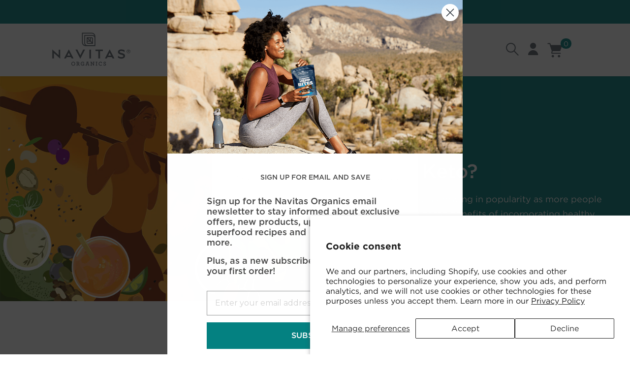

--- FILE ---
content_type: text/html; charset=utf-8
request_url: https://navitasorganics.com/blogs/navitaslife/what-is-keto
body_size: 42880
content:
<!-- /layout/theme.liquid -->
<!doctype html>
<html class="no-js" lang="en">
<head><!-- Google Tag Manager -->
<script>(function(w,d,s,l,i){w[l]=w[l]||[];w[l].push({'gtm.start':
new Date().getTime(),event:'gtm.js'});var f=d.getElementsByTagName(s)[0],
j=d.createElement(s),dl=l!='dataLayer'?'&l='+l:'';j.async=true;j.src=
'https://www.googletagmanager.com/gtm.js?id='+i+dl;f.parentNode.insertBefore(j,f);
})(window,document,'script','dataLayer','GTM-5J6RBNZ');</script>
<!-- End Google Tag Manager -->
  <!-- Global site tag (gtag.js) - Google Analytics -->
<script async src="https://www.googletagmanager.com/gtag/js?id=UA-93665151-1"></script>
<script>
  window.dataLayer = window.dataLayer || [];
  function gtag(){dataLayer.push(arguments);}
  gtag('js', new Date());

  gtag('config', 'UA-93665151-1');
</script>

  <meta charset="utf-8">
  <meta http-equiv="X-UA-Compatible" content="IE=edge,chrome=1">
  
    <link rel="shortcut icon" href="//navitasorganics.com/cdn/shop/t/91/assets/favicon.png?v=130855650761430856831717177560" type="image/png" />
    <link rel="shortcut icon" href="//navitasorganics.com/cdn/shop/t/91/assets/favicon.svg?v=17183825477263187371717177560" type="image/svg" />
    <link rel="apple-touch-icon" href="//navitasorganics.com/cdn/shop/t/91/assets/favicon.png?v=130855650761430856831717177560" type="image/png" />
  
  <title>
    What is Keto? The Ketogenic Diet Explained | Navitas Organics
    
    
    
  </title>

  
    <meta name="description" content="The keto diet continues to grow in popularity as more people discover the benefits of incorporating healthy fats into their diets—but what does keto really mean?">
  
  
  <meta name="viewport" content="width=device-width, initial-scale=1">
  <link rel="apple-touch-icon" href="//navitasorganics.com/cdn/shop/t/91/assets/icon.png?v=54234">
  
    <!-- snippets/meta-robot -->
  
  

  

  <!-- Helpers ================================================== -->
  <!-- /snippets/social-meta-tags.liquid -->


  <meta property="og:type" content="article">
  <meta property="og:title" content="What is Keto?">
  
    <!-- <meta property="og:image" content="http://navitasorganics.com/cdn/shop/articles/Navitas_Blog_What_is_Keto_WEB3_4731c9cc-e2cd-4c65-9375-b63a7ff988f1.jpg?crop=center&height=1024&v=1745272613&width=1024"> -->
    <meta property="og:image:url" content="http://navitasorganics.com/cdn/shop/articles/Navitas_Blog_What_is_Keto_WEB3_4731c9cc-e2cd-4c65-9375-b63a7ff988f1.jpg?crop=center&height=1024&v=1745272613&width=1024">
    <meta property="og:image:secure_url" content="https://navitasorganics.com/cdn/shop/articles/Navitas_Blog_What_is_Keto_WEB3_4731c9cc-e2cd-4c65-9375-b63a7ff988f1.jpg?crop=center&height=1024&v=1745272613&width=1024">
  
  <meta property="og:description" content="The ketogenic diet is growing in popularity as more people continue to discover the benefits of incorporating healthy fats into their diets—but what does keto really mean?
">



<meta property="og:url" content="https://navitasorganics.com/blogs/navitaslife/what-is-keto">
<meta property="og:site_name" content="Navitas Organics">



  <meta name="twitter:site" content="@NavitasOrganics">



  <meta name="twitter:card" content="summary_large_image">



  <meta name="twitter:title" content="What is Keto?">
  <meta name="twitter:description" content="The ketogenic diet is growing in popularity as more people continue to discover the benefits of incorporating healthy fats into their diets—but what does keto really mean?
">
  
    <meta property="twitter:image" content="https://navitasorganics.com/cdn/shop/articles/Navitas_Blog_What_is_Keto_WEB3_4731c9cc-e2cd-4c65-9375-b63a7ff988f1.jpg?crop=center&height=1024&v=1745272613&width=1024">
  


  <link rel="canonical" href="https://navitasorganics.com/blogs/navitaslife/what-is-keto">
  <meta name="viewport" content="width=device-width,initial-scale=1,shrink-to-fit=no">
  <meta name="theme-color" content="">
  <meta name="theme-color" content="#fafafa">

  <!-- fonts -->
  <link rel="stylesheet" type="text/css" href="https://cloud.typography.com/7430580/6259432/css/fonts.css" />
  <link href="//navitasorganics.com/cdn/shop/t/91/assets/typography.css?v=86925068918889581061717177560" rel="stylesheet" type="text/css" media="all" />

  <!-- CSS ================================================== -->
  <link href="//navitasorganics.com/cdn/shop/t/91/assets/reset.css?v=102622278116019560521717177563" rel="stylesheet" type="text/css" media="all" />
  <link href="//navitasorganics.com/cdn/shop/t/91/assets/go-cart.css?v=52453798499557103001717177561" rel="stylesheet" type="text/css" media="all" />
  <link href="//navitasorganics.com/cdn/shop/t/91/assets/lity.css?v=28705549254472321951717177562" rel="stylesheet" type="text/css" media="all" />
  <link href="//navitasorganics.com/cdn/shop/t/91/assets/slick.css?v=18725598647237129801717177560" rel="stylesheet" type="text/css" media="all" />
   <!-- <link rel="stylesheet" href="https://cdn.plyr.io/3.6.12/plyr.css" /> -->
  <link href="//navitasorganics.com/cdn/shop/t/91/assets/bootstrap-grid.scss.css?v=53094396345246263031717177580" rel="stylesheet" type="text/css" media="all" />
  <link href="//navitasorganics.com/cdn/shop/t/91/assets/theme.scss.css?v=75408152305046087871727422268" rel="stylesheet" type="text/css" media="all" />




<link href="//navitasorganics.com/cdn/shop/t/91/assets/theme-secondary.scss.css?v=32309684136375472081727422268" rel="stylesheet" type="text/css" media="all" />

  <!-- JS ================================================== -->
  <script src="https://code.jquery.com/jquery-3.5.1.min.js" type="text/javascript"></script>
   
   <!-- SCROLLMAGIC 
    <script src="https://cdnjs.cloudflare.com/ajax/libs/gsap/3.4.2/gsap.min.js" type="text/javascript"></script>
    <script src="https://cdnjs.cloudflare.com/ajax/libs/ScrollMagic/2.0.7/ScrollMagic.min.js" type="text/javascript"></script>
    <script src="https://cdnjs.cloudflare.com/ajax/libs/ScrollMagic/2.0.7/plugins/animation.gsap.min.js" type="text/javascript"></script>
    <script src="https://cdnjs.cloudflare.com/ajax/libs/ScrollMagic/2.0.7/plugins/jquery.ScrollMagic.min.js" type="text/javascript"></script>
    <script src="https://cdnjs.cloudflare.com/ajax/libs/ScrollMagic/2.0.7/plugins/debug.addIndicators.min.js" type="text/javascript"></script>
	-->
   
  
  <script src="//navitasorganics.com/cdn/shop/t/91/assets/currency.js?v=137714997073627649421717177562" type="text/javascript"></script>
  <script src="//navitasorganics.com/cdn/shop/t/91/assets/window.fetch.js?v=104052379824480497041717177562" type="text/javascript"></script>
  <script src="//navitasorganics.com/cdn/shop/t/91/assets/form-serialize.js?v=147755124436391691591717177560" type="text/javascript"></script>
  <script src="//navitasorganics.com/cdn/shop/t/91/assets/gocart.js?v=122840651667698005531717177561" type="text/javascript"></script>

  
	<script src="//navitasorganics.com/cdn/shop/t/91/assets/cr_upgrade_to_subscription_widget.js?v=87804845427304509161717177561" type="text/javascript"></script>
  
  <script type='text/javascript' src='https://navitasorganics.com/apps/wlm/js/wlm-1.1.js'></script>


 
 









<style type="text/css">.wlm-message-pnf{text-align:center;}#wlm-pwd-form {padding: 30px 0;text-align: center}#wlm-wrapper,.wlm-form-holder {display: inline-block}#wlm-pwd-error {display: none;color: #fb8077;text-align: left}#wlm-pwd-error.wlm-error {border: 1px solid #fb8077}#wlm-pwd-form-button {display: inline-block!important;height: auto!important;padding: 8px 15px!important;background: #777;border-radius: 3px!important;color: #fff!important;text-decoration: none!important;vertical-align: top}.wlm-instantclick-fix,.wlm-item-selector {position: absolute;z-index: -999;display: none;height: 0;width: 0;font-size: 0;line-height: 0}</style>






















        
      <script type='text/javascript'>
      
        wlm.navigateByLocation();
      
      wlm.jq(document).ready(function(){
        wlm.removeLinks();
      });
    </script>
    
    
  <script>window.performance && window.performance.mark && window.performance.mark('shopify.content_for_header.start');</script><meta name="google-site-verification" content="35xiX8zbwL5iBUtYL9MsGQi09-97xfWkPdCcH_DeoXs">
<meta id="shopify-digital-wallet" name="shopify-digital-wallet" content="/1206059079/digital_wallets/dialog">
<meta name="shopify-checkout-api-token" content="dae15ec20842508dc1492f6c8e8c92cb">
<link rel="alternate" type="application/atom+xml" title="Feed" href="/blogs/navitaslife.atom" />
<script async="async" src="/checkouts/internal/preloads.js?locale=en-US"></script>
<link rel="preconnect" href="https://shop.app" crossorigin="anonymous">
<script async="async" src="https://shop.app/checkouts/internal/preloads.js?locale=en-US&shop_id=1206059079" crossorigin="anonymous"></script>
<script id="apple-pay-shop-capabilities" type="application/json">{"shopId":1206059079,"countryCode":"US","currencyCode":"USD","merchantCapabilities":["supports3DS"],"merchantId":"gid:\/\/shopify\/Shop\/1206059079","merchantName":"Navitas Organics","requiredBillingContactFields":["postalAddress","email","phone"],"requiredShippingContactFields":["postalAddress","email","phone"],"shippingType":"shipping","supportedNetworks":["visa","masterCard","amex","discover","elo","jcb"],"total":{"type":"pending","label":"Navitas Organics","amount":"1.00"},"shopifyPaymentsEnabled":true,"supportsSubscriptions":true}</script>
<script id="shopify-features" type="application/json">{"accessToken":"dae15ec20842508dc1492f6c8e8c92cb","betas":["rich-media-storefront-analytics"],"domain":"navitasorganics.com","predictiveSearch":true,"shopId":1206059079,"locale":"en"}</script>
<script>var Shopify = Shopify || {};
Shopify.shop = "navitas-organics.myshopify.com";
Shopify.locale = "en";
Shopify.currency = {"active":"USD","rate":"1.0"};
Shopify.country = "US";
Shopify.theme = {"name":"navitas-retainer\/main","id":125784686663,"schema_name":null,"schema_version":null,"theme_store_id":null,"role":"main"};
Shopify.theme.handle = "null";
Shopify.theme.style = {"id":null,"handle":null};
Shopify.cdnHost = "navitasorganics.com/cdn";
Shopify.routes = Shopify.routes || {};
Shopify.routes.root = "/";</script>
<script type="module">!function(o){(o.Shopify=o.Shopify||{}).modules=!0}(window);</script>
<script>!function(o){function n(){var o=[];function n(){o.push(Array.prototype.slice.apply(arguments))}return n.q=o,n}var t=o.Shopify=o.Shopify||{};t.loadFeatures=n(),t.autoloadFeatures=n()}(window);</script>
<script>
  window.ShopifyPay = window.ShopifyPay || {};
  window.ShopifyPay.apiHost = "shop.app\/pay";
  window.ShopifyPay.redirectState = null;
</script>
<script id="shop-js-analytics" type="application/json">{"pageType":"article"}</script>
<script defer="defer" async type="module" src="//navitasorganics.com/cdn/shopifycloud/shop-js/modules/v2/client.init-shop-cart-sync_BApSsMSl.en.esm.js"></script>
<script defer="defer" async type="module" src="//navitasorganics.com/cdn/shopifycloud/shop-js/modules/v2/chunk.common_CBoos6YZ.esm.js"></script>
<script type="module">
  await import("//navitasorganics.com/cdn/shopifycloud/shop-js/modules/v2/client.init-shop-cart-sync_BApSsMSl.en.esm.js");
await import("//navitasorganics.com/cdn/shopifycloud/shop-js/modules/v2/chunk.common_CBoos6YZ.esm.js");

  window.Shopify.SignInWithShop?.initShopCartSync?.({"fedCMEnabled":true,"windoidEnabled":true});

</script>
<script>
  window.Shopify = window.Shopify || {};
  if (!window.Shopify.featureAssets) window.Shopify.featureAssets = {};
  window.Shopify.featureAssets['shop-js'] = {"shop-cart-sync":["modules/v2/client.shop-cart-sync_DJczDl9f.en.esm.js","modules/v2/chunk.common_CBoos6YZ.esm.js"],"init-fed-cm":["modules/v2/client.init-fed-cm_BzwGC0Wi.en.esm.js","modules/v2/chunk.common_CBoos6YZ.esm.js"],"init-windoid":["modules/v2/client.init-windoid_BS26ThXS.en.esm.js","modules/v2/chunk.common_CBoos6YZ.esm.js"],"shop-cash-offers":["modules/v2/client.shop-cash-offers_DthCPNIO.en.esm.js","modules/v2/chunk.common_CBoos6YZ.esm.js","modules/v2/chunk.modal_Bu1hFZFC.esm.js"],"shop-button":["modules/v2/client.shop-button_D_JX508o.en.esm.js","modules/v2/chunk.common_CBoos6YZ.esm.js"],"init-shop-email-lookup-coordinator":["modules/v2/client.init-shop-email-lookup-coordinator_DFwWcvrS.en.esm.js","modules/v2/chunk.common_CBoos6YZ.esm.js"],"shop-toast-manager":["modules/v2/client.shop-toast-manager_tEhgP2F9.en.esm.js","modules/v2/chunk.common_CBoos6YZ.esm.js"],"shop-login-button":["modules/v2/client.shop-login-button_DwLgFT0K.en.esm.js","modules/v2/chunk.common_CBoos6YZ.esm.js","modules/v2/chunk.modal_Bu1hFZFC.esm.js"],"avatar":["modules/v2/client.avatar_BTnouDA3.en.esm.js"],"init-shop-cart-sync":["modules/v2/client.init-shop-cart-sync_BApSsMSl.en.esm.js","modules/v2/chunk.common_CBoos6YZ.esm.js"],"pay-button":["modules/v2/client.pay-button_BuNmcIr_.en.esm.js","modules/v2/chunk.common_CBoos6YZ.esm.js"],"init-shop-for-new-customer-accounts":["modules/v2/client.init-shop-for-new-customer-accounts_DrjXSI53.en.esm.js","modules/v2/client.shop-login-button_DwLgFT0K.en.esm.js","modules/v2/chunk.common_CBoos6YZ.esm.js","modules/v2/chunk.modal_Bu1hFZFC.esm.js"],"init-customer-accounts-sign-up":["modules/v2/client.init-customer-accounts-sign-up_TlVCiykN.en.esm.js","modules/v2/client.shop-login-button_DwLgFT0K.en.esm.js","modules/v2/chunk.common_CBoos6YZ.esm.js","modules/v2/chunk.modal_Bu1hFZFC.esm.js"],"shop-follow-button":["modules/v2/client.shop-follow-button_C5D3XtBb.en.esm.js","modules/v2/chunk.common_CBoos6YZ.esm.js","modules/v2/chunk.modal_Bu1hFZFC.esm.js"],"checkout-modal":["modules/v2/client.checkout-modal_8TC_1FUY.en.esm.js","modules/v2/chunk.common_CBoos6YZ.esm.js","modules/v2/chunk.modal_Bu1hFZFC.esm.js"],"init-customer-accounts":["modules/v2/client.init-customer-accounts_C0Oh2ljF.en.esm.js","modules/v2/client.shop-login-button_DwLgFT0K.en.esm.js","modules/v2/chunk.common_CBoos6YZ.esm.js","modules/v2/chunk.modal_Bu1hFZFC.esm.js"],"lead-capture":["modules/v2/client.lead-capture_Cq0gfm7I.en.esm.js","modules/v2/chunk.common_CBoos6YZ.esm.js","modules/v2/chunk.modal_Bu1hFZFC.esm.js"],"shop-login":["modules/v2/client.shop-login_BmtnoEUo.en.esm.js","modules/v2/chunk.common_CBoos6YZ.esm.js","modules/v2/chunk.modal_Bu1hFZFC.esm.js"],"payment-terms":["modules/v2/client.payment-terms_BHOWV7U_.en.esm.js","modules/v2/chunk.common_CBoos6YZ.esm.js","modules/v2/chunk.modal_Bu1hFZFC.esm.js"]};
</script>
<script>(function() {
  var isLoaded = false;
  function asyncLoad() {
    if (isLoaded) return;
    isLoaded = true;
    var urls = ["https:\/\/static.klaviyo.com\/onsite\/js\/klaviyo.js?company_id=Ps2w3K\u0026shop=navitas-organics.myshopify.com","https:\/\/static.klaviyo.com\/onsite\/js\/klaviyo.js?company_id=LzHQG9\u0026shop=navitas-organics.myshopify.com","https:\/\/static.rechargecdn.com\/assets\/js\/widget.min.js?shop=navitas-organics.myshopify.com","https:\/\/assets.dailykarma.io\/prod\/init-v3.js?v2\u0026shop=navitas-organics.myshopify.com","https:\/\/d38xvr37kwwhcm.cloudfront.net\/js\/grin-sdk.js?shop=navitas-organics.myshopify.com","https:\/\/cdnbevi.spicegems.com\/js\/serve\/navitas-organics.myshopify.com\/v1\/index_f797db1a90a152468236f57f4a6cae86388c20d3.js?v=live312\u0026shop=navitas-organics.myshopify.com","https:\/\/cdn.rebuyengine.com\/onsite\/js\/rebuy.js?shop=navitas-organics.myshopify.com","https:\/\/searchanise-ef84.kxcdn.com\/widgets\/shopify\/init.js?a=5T3p1Q5Z4M\u0026shop=navitas-organics.myshopify.com"];
    for (var i = 0; i < urls.length; i++) {
      var s = document.createElement('script');
      s.type = 'text/javascript';
      s.async = true;
      s.src = urls[i];
      var x = document.getElementsByTagName('script')[0];
      x.parentNode.insertBefore(s, x);
    }
  };
  if(window.attachEvent) {
    window.attachEvent('onload', asyncLoad);
  } else {
    window.addEventListener('load', asyncLoad, false);
  }
})();</script>
<script id="__st">var __st={"a":1206059079,"offset":-28800,"reqid":"b5aeb4ae-ca1c-48a9-b667-164813048ad1-1768877553","pageurl":"navitasorganics.com\/blogs\/navitaslife\/what-is-keto","s":"articles-383739461703","u":"cc42f5e76b50","p":"article","rtyp":"article","rid":383739461703};</script>
<script>window.ShopifyPaypalV4VisibilityTracking = true;</script>
<script id="captcha-bootstrap">!function(){'use strict';const t='contact',e='account',n='new_comment',o=[[t,t],['blogs',n],['comments',n],[t,'customer']],c=[[e,'customer_login'],[e,'guest_login'],[e,'recover_customer_password'],[e,'create_customer']],r=t=>t.map((([t,e])=>`form[action*='/${t}']:not([data-nocaptcha='true']) input[name='form_type'][value='${e}']`)).join(','),a=t=>()=>t?[...document.querySelectorAll(t)].map((t=>t.form)):[];function s(){const t=[...o],e=r(t);return a(e)}const i='password',u='form_key',d=['recaptcha-v3-token','g-recaptcha-response','h-captcha-response',i],f=()=>{try{return window.sessionStorage}catch{return}},m='__shopify_v',_=t=>t.elements[u];function p(t,e,n=!1){try{const o=window.sessionStorage,c=JSON.parse(o.getItem(e)),{data:r}=function(t){const{data:e,action:n}=t;return t[m]||n?{data:e,action:n}:{data:t,action:n}}(c);for(const[e,n]of Object.entries(r))t.elements[e]&&(t.elements[e].value=n);n&&o.removeItem(e)}catch(o){console.error('form repopulation failed',{error:o})}}const l='form_type',E='cptcha';function T(t){t.dataset[E]=!0}const w=window,h=w.document,L='Shopify',v='ce_forms',y='captcha';let A=!1;((t,e)=>{const n=(g='f06e6c50-85a8-45c8-87d0-21a2b65856fe',I='https://cdn.shopify.com/shopifycloud/storefront-forms-hcaptcha/ce_storefront_forms_captcha_hcaptcha.v1.5.2.iife.js',D={infoText:'Protected by hCaptcha',privacyText:'Privacy',termsText:'Terms'},(t,e,n)=>{const o=w[L][v],c=o.bindForm;if(c)return c(t,g,e,D).then(n);var r;o.q.push([[t,g,e,D],n]),r=I,A||(h.body.append(Object.assign(h.createElement('script'),{id:'captcha-provider',async:!0,src:r})),A=!0)});var g,I,D;w[L]=w[L]||{},w[L][v]=w[L][v]||{},w[L][v].q=[],w[L][y]=w[L][y]||{},w[L][y].protect=function(t,e){n(t,void 0,e),T(t)},Object.freeze(w[L][y]),function(t,e,n,w,h,L){const[v,y,A,g]=function(t,e,n){const i=e?o:[],u=t?c:[],d=[...i,...u],f=r(d),m=r(i),_=r(d.filter((([t,e])=>n.includes(e))));return[a(f),a(m),a(_),s()]}(w,h,L),I=t=>{const e=t.target;return e instanceof HTMLFormElement?e:e&&e.form},D=t=>v().includes(t);t.addEventListener('submit',(t=>{const e=I(t);if(!e)return;const n=D(e)&&!e.dataset.hcaptchaBound&&!e.dataset.recaptchaBound,o=_(e),c=g().includes(e)&&(!o||!o.value);(n||c)&&t.preventDefault(),c&&!n&&(function(t){try{if(!f())return;!function(t){const e=f();if(!e)return;const n=_(t);if(!n)return;const o=n.value;o&&e.removeItem(o)}(t);const e=Array.from(Array(32),(()=>Math.random().toString(36)[2])).join('');!function(t,e){_(t)||t.append(Object.assign(document.createElement('input'),{type:'hidden',name:u})),t.elements[u].value=e}(t,e),function(t,e){const n=f();if(!n)return;const o=[...t.querySelectorAll(`input[type='${i}']`)].map((({name:t})=>t)),c=[...d,...o],r={};for(const[a,s]of new FormData(t).entries())c.includes(a)||(r[a]=s);n.setItem(e,JSON.stringify({[m]:1,action:t.action,data:r}))}(t,e)}catch(e){console.error('failed to persist form',e)}}(e),e.submit())}));const S=(t,e)=>{t&&!t.dataset[E]&&(n(t,e.some((e=>e===t))),T(t))};for(const o of['focusin','change'])t.addEventListener(o,(t=>{const e=I(t);D(e)&&S(e,y())}));const B=e.get('form_key'),M=e.get(l),P=B&&M;t.addEventListener('DOMContentLoaded',(()=>{const t=y();if(P)for(const e of t)e.elements[l].value===M&&p(e,B);[...new Set([...A(),...v().filter((t=>'true'===t.dataset.shopifyCaptcha))])].forEach((e=>S(e,t)))}))}(h,new URLSearchParams(w.location.search),n,t,e,['guest_login'])})(!0,!0)}();</script>
<script integrity="sha256-4kQ18oKyAcykRKYeNunJcIwy7WH5gtpwJnB7kiuLZ1E=" data-source-attribution="shopify.loadfeatures" defer="defer" src="//navitasorganics.com/cdn/shopifycloud/storefront/assets/storefront/load_feature-a0a9edcb.js" crossorigin="anonymous"></script>
<script crossorigin="anonymous" defer="defer" src="//navitasorganics.com/cdn/shopifycloud/storefront/assets/shopify_pay/storefront-65b4c6d7.js?v=20250812"></script>
<script data-source-attribution="shopify.dynamic_checkout.dynamic.init">var Shopify=Shopify||{};Shopify.PaymentButton=Shopify.PaymentButton||{isStorefrontPortableWallets:!0,init:function(){window.Shopify.PaymentButton.init=function(){};var t=document.createElement("script");t.src="https://navitasorganics.com/cdn/shopifycloud/portable-wallets/latest/portable-wallets.en.js",t.type="module",document.head.appendChild(t)}};
</script>
<script data-source-attribution="shopify.dynamic_checkout.buyer_consent">
  function portableWalletsHideBuyerConsent(e){var t=document.getElementById("shopify-buyer-consent"),n=document.getElementById("shopify-subscription-policy-button");t&&n&&(t.classList.add("hidden"),t.setAttribute("aria-hidden","true"),n.removeEventListener("click",e))}function portableWalletsShowBuyerConsent(e){var t=document.getElementById("shopify-buyer-consent"),n=document.getElementById("shopify-subscription-policy-button");t&&n&&(t.classList.remove("hidden"),t.removeAttribute("aria-hidden"),n.addEventListener("click",e))}window.Shopify?.PaymentButton&&(window.Shopify.PaymentButton.hideBuyerConsent=portableWalletsHideBuyerConsent,window.Shopify.PaymentButton.showBuyerConsent=portableWalletsShowBuyerConsent);
</script>
<script data-source-attribution="shopify.dynamic_checkout.cart.bootstrap">document.addEventListener("DOMContentLoaded",(function(){function t(){return document.querySelector("shopify-accelerated-checkout-cart, shopify-accelerated-checkout")}if(t())Shopify.PaymentButton.init();else{new MutationObserver((function(e,n){t()&&(Shopify.PaymentButton.init(),n.disconnect())})).observe(document.body,{childList:!0,subtree:!0})}}));
</script>
<script id='scb4127' type='text/javascript' async='' src='https://navitasorganics.com/cdn/shopifycloud/privacy-banner/storefront-banner.js'></script><link id="shopify-accelerated-checkout-styles" rel="stylesheet" media="screen" href="https://navitasorganics.com/cdn/shopifycloud/portable-wallets/latest/accelerated-checkout-backwards-compat.css" crossorigin="anonymous">
<style id="shopify-accelerated-checkout-cart">
        #shopify-buyer-consent {
  margin-top: 1em;
  display: inline-block;
  width: 100%;
}

#shopify-buyer-consent.hidden {
  display: none;
}

#shopify-subscription-policy-button {
  background: none;
  border: none;
  padding: 0;
  text-decoration: underline;
  font-size: inherit;
  cursor: pointer;
}

#shopify-subscription-policy-button::before {
  box-shadow: none;
}

      </style>
<script id="sections-script" data-sections="mobile-nav" defer="defer" src="//navitasorganics.com/cdn/shop/t/91/compiled_assets/scripts.js?v=54234"></script>
<script>window.performance && window.performance.mark && window.performance.mark('shopify.content_for_header.end');</script>
  
<!-- BEGIN app block: shopify://apps/klaviyo-email-marketing-sms/blocks/klaviyo-onsite-embed/2632fe16-c075-4321-a88b-50b567f42507 -->












  <script async src="https://static.klaviyo.com/onsite/js/Ps2w3K/klaviyo.js?company_id=Ps2w3K"></script>
  <script>!function(){if(!window.klaviyo){window._klOnsite=window._klOnsite||[];try{window.klaviyo=new Proxy({},{get:function(n,i){return"push"===i?function(){var n;(n=window._klOnsite).push.apply(n,arguments)}:function(){for(var n=arguments.length,o=new Array(n),w=0;w<n;w++)o[w]=arguments[w];var t="function"==typeof o[o.length-1]?o.pop():void 0,e=new Promise((function(n){window._klOnsite.push([i].concat(o,[function(i){t&&t(i),n(i)}]))}));return e}}})}catch(n){window.klaviyo=window.klaviyo||[],window.klaviyo.push=function(){var n;(n=window._klOnsite).push.apply(n,arguments)}}}}();</script>

  




  <script>
    window.klaviyoReviewsProductDesignMode = false
  </script>



  <!-- BEGIN app snippet: customer-hub-data --><script>
  if (!window.customerHub) {
    window.customerHub = {};
  }
  window.customerHub.storefrontRoutes = {
    login: "/account/login?return_url=%2F%23k-hub",
    register: "/account/register?return_url=%2F%23k-hub",
    logout: "/account/logout",
    profile: "/account",
    addresses: "/account/addresses",
  };
  
  window.customerHub.userId = null;
  
  window.customerHub.storeDomain = "navitas-organics.myshopify.com";

  

  
    window.customerHub.storeLocale = {
        currentLanguage: 'en',
        currentCountry: 'US',
        availableLanguages: [
          
            {
              iso_code: 'en',
              endonym_name: 'English'
            }
          
        ],
        availableCountries: [
          
            {
              iso_code: 'US',
              name: 'United States',
              currency_code: 'USD'
            }
          
        ]
    };
  
</script>
<!-- END app snippet -->





<!-- END app block --><!-- BEGIN app block: shopify://apps/easy-variant-images/blocks/embed_via/bfecabd5-49af-4d37-8214-f0f4649f4cb3 --><!-- BEGIN app snippet: mvi --><script> 
var spice_mainObject = {};
var spice_allImages = [];
var spice_commonImages;
var spice_varImages = [];
var spice_variantImages;
var spice_tempObject = {};
var spice_allTags = [];
var spice_allVariants = [];
var spice_allImagesNoVideo = [];
var spice_evi_productJSON = null;

var spice_showOrNo = (spice_allTags.indexOf("spiceEvi_showOrNo") > -1)
    ? true
    : false;
    

var assignedImages = spice_varImages.filter(function (item, pos) {
    return spice_varImages.indexOf(item) == pos
});

var [firstAssignedImage] = assignedImages;
var firstIndex = spice_allImages.indexOf(firstAssignedImage);
spice_commonImages = spice_allImages.filter(function (elem, index) {
    return index < firstIndex
});
spice_variantImages = spice_allImages.filter(function (elem, index) {
    return spice_commonImages.indexOf(elem) < 0
});
spice_variantImages.forEach(function (elem, index) {
    if (assignedImages.indexOf(elem) > -1) {
        spice_tempObject[elem] = []
    }
    if (Object.keys(spice_tempObject).length > 0) {
        var lastKey = Object.keys(spice_tempObject)[
            Object
                .keys(spice_tempObject)
                .length - 1
        ];
        spice_tempObject[lastKey].push(elem)
    }
});
Object
    .keys(spice_mainObject)
    .forEach(function (elem, index) {
        var thisVal = spice_mainObject[elem];
        var newVal = spice_tempObject[thisVal];
        spice_mainObject[elem] = newVal
    });

</script>
<!-- END app snippet -->


<script type="text/javascript">
  const sg_evi_insertScript = (src) => {
    let sg_evi_script = document.createElement("script");
    sg_evi_script.src = src;
    sg_evi_script.async = true;
    document.currentScript ? document.currentScript.insertAdjacentElement("afterend", sg_evi_script) : document.head.appendChild(sg_evi_script);
  };

  const sg_evi_isProductPage = "article" == "product";
  const sg_evi_metafieldExists = null;

  let sg_evi_scriptUrl = "https:\/\/cdnbevi.spicegems.com\/js\/serve\/navitas-organics.myshopify.com\/v1\/index_f797db1a90a152468236f57f4a6cae86388c20d3.js?v=live312\u0026shop=navitas-organics.myshopify.com";

  const sg_evi_themeRole = (typeof Shopify !== "undefined" && Shopify.theme && Shopify.theme.role) ? Shopify.theme.role : "main";
  if (sg_evi_themeRole !== "main") {
    sg_evi_scriptUrl = null;
  }

  if (sg_evi_metafieldExists && sg_evi_isProductPage) {
    sg_evi_insertScript(sg_evi_scriptUrl);
  } else if (!sg_evi_metafieldExists) {
    sg_evi_insertScript(sg_evi_scriptUrl);
  }
</script>


<!-- END app block --><link href="https://monorail-edge.shopifysvc.com" rel="dns-prefetch">
<script>(function(){if ("sendBeacon" in navigator && "performance" in window) {try {var session_token_from_headers = performance.getEntriesByType('navigation')[0].serverTiming.find(x => x.name == '_s').description;} catch {var session_token_from_headers = undefined;}var session_cookie_matches = document.cookie.match(/_shopify_s=([^;]*)/);var session_token_from_cookie = session_cookie_matches && session_cookie_matches.length === 2 ? session_cookie_matches[1] : "";var session_token = session_token_from_headers || session_token_from_cookie || "";function handle_abandonment_event(e) {var entries = performance.getEntries().filter(function(entry) {return /monorail-edge.shopifysvc.com/.test(entry.name);});if (!window.abandonment_tracked && entries.length === 0) {window.abandonment_tracked = true;var currentMs = Date.now();var navigation_start = performance.timing.navigationStart;var payload = {shop_id: 1206059079,url: window.location.href,navigation_start,duration: currentMs - navigation_start,session_token,page_type: "article"};window.navigator.sendBeacon("https://monorail-edge.shopifysvc.com/v1/produce", JSON.stringify({schema_id: "online_store_buyer_site_abandonment/1.1",payload: payload,metadata: {event_created_at_ms: currentMs,event_sent_at_ms: currentMs}}));}}window.addEventListener('pagehide', handle_abandonment_event);}}());</script>
<script id="web-pixels-manager-setup">(function e(e,d,r,n,o){if(void 0===o&&(o={}),!Boolean(null===(a=null===(i=window.Shopify)||void 0===i?void 0:i.analytics)||void 0===a?void 0:a.replayQueue)){var i,a;window.Shopify=window.Shopify||{};var t=window.Shopify;t.analytics=t.analytics||{};var s=t.analytics;s.replayQueue=[],s.publish=function(e,d,r){return s.replayQueue.push([e,d,r]),!0};try{self.performance.mark("wpm:start")}catch(e){}var l=function(){var e={modern:/Edge?\/(1{2}[4-9]|1[2-9]\d|[2-9]\d{2}|\d{4,})\.\d+(\.\d+|)|Firefox\/(1{2}[4-9]|1[2-9]\d|[2-9]\d{2}|\d{4,})\.\d+(\.\d+|)|Chrom(ium|e)\/(9{2}|\d{3,})\.\d+(\.\d+|)|(Maci|X1{2}).+ Version\/(15\.\d+|(1[6-9]|[2-9]\d|\d{3,})\.\d+)([,.]\d+|)( \(\w+\)|)( Mobile\/\w+|) Safari\/|Chrome.+OPR\/(9{2}|\d{3,})\.\d+\.\d+|(CPU[ +]OS|iPhone[ +]OS|CPU[ +]iPhone|CPU IPhone OS|CPU iPad OS)[ +]+(15[._]\d+|(1[6-9]|[2-9]\d|\d{3,})[._]\d+)([._]\d+|)|Android:?[ /-](13[3-9]|1[4-9]\d|[2-9]\d{2}|\d{4,})(\.\d+|)(\.\d+|)|Android.+Firefox\/(13[5-9]|1[4-9]\d|[2-9]\d{2}|\d{4,})\.\d+(\.\d+|)|Android.+Chrom(ium|e)\/(13[3-9]|1[4-9]\d|[2-9]\d{2}|\d{4,})\.\d+(\.\d+|)|SamsungBrowser\/([2-9]\d|\d{3,})\.\d+/,legacy:/Edge?\/(1[6-9]|[2-9]\d|\d{3,})\.\d+(\.\d+|)|Firefox\/(5[4-9]|[6-9]\d|\d{3,})\.\d+(\.\d+|)|Chrom(ium|e)\/(5[1-9]|[6-9]\d|\d{3,})\.\d+(\.\d+|)([\d.]+$|.*Safari\/(?![\d.]+ Edge\/[\d.]+$))|(Maci|X1{2}).+ Version\/(10\.\d+|(1[1-9]|[2-9]\d|\d{3,})\.\d+)([,.]\d+|)( \(\w+\)|)( Mobile\/\w+|) Safari\/|Chrome.+OPR\/(3[89]|[4-9]\d|\d{3,})\.\d+\.\d+|(CPU[ +]OS|iPhone[ +]OS|CPU[ +]iPhone|CPU IPhone OS|CPU iPad OS)[ +]+(10[._]\d+|(1[1-9]|[2-9]\d|\d{3,})[._]\d+)([._]\d+|)|Android:?[ /-](13[3-9]|1[4-9]\d|[2-9]\d{2}|\d{4,})(\.\d+|)(\.\d+|)|Mobile Safari.+OPR\/([89]\d|\d{3,})\.\d+\.\d+|Android.+Firefox\/(13[5-9]|1[4-9]\d|[2-9]\d{2}|\d{4,})\.\d+(\.\d+|)|Android.+Chrom(ium|e)\/(13[3-9]|1[4-9]\d|[2-9]\d{2}|\d{4,})\.\d+(\.\d+|)|Android.+(UC? ?Browser|UCWEB|U3)[ /]?(15\.([5-9]|\d{2,})|(1[6-9]|[2-9]\d|\d{3,})\.\d+)\.\d+|SamsungBrowser\/(5\.\d+|([6-9]|\d{2,})\.\d+)|Android.+MQ{2}Browser\/(14(\.(9|\d{2,})|)|(1[5-9]|[2-9]\d|\d{3,})(\.\d+|))(\.\d+|)|K[Aa][Ii]OS\/(3\.\d+|([4-9]|\d{2,})\.\d+)(\.\d+|)/},d=e.modern,r=e.legacy,n=navigator.userAgent;return n.match(d)?"modern":n.match(r)?"legacy":"unknown"}(),u="modern"===l?"modern":"legacy",c=(null!=n?n:{modern:"",legacy:""})[u],f=function(e){return[e.baseUrl,"/wpm","/b",e.hashVersion,"modern"===e.buildTarget?"m":"l",".js"].join("")}({baseUrl:d,hashVersion:r,buildTarget:u}),m=function(e){var d=e.version,r=e.bundleTarget,n=e.surface,o=e.pageUrl,i=e.monorailEndpoint;return{emit:function(e){var a=e.status,t=e.errorMsg,s=(new Date).getTime(),l=JSON.stringify({metadata:{event_sent_at_ms:s},events:[{schema_id:"web_pixels_manager_load/3.1",payload:{version:d,bundle_target:r,page_url:o,status:a,surface:n,error_msg:t},metadata:{event_created_at_ms:s}}]});if(!i)return console&&console.warn&&console.warn("[Web Pixels Manager] No Monorail endpoint provided, skipping logging."),!1;try{return self.navigator.sendBeacon.bind(self.navigator)(i,l)}catch(e){}var u=new XMLHttpRequest;try{return u.open("POST",i,!0),u.setRequestHeader("Content-Type","text/plain"),u.send(l),!0}catch(e){return console&&console.warn&&console.warn("[Web Pixels Manager] Got an unhandled error while logging to Monorail."),!1}}}}({version:r,bundleTarget:l,surface:e.surface,pageUrl:self.location.href,monorailEndpoint:e.monorailEndpoint});try{o.browserTarget=l,function(e){var d=e.src,r=e.async,n=void 0===r||r,o=e.onload,i=e.onerror,a=e.sri,t=e.scriptDataAttributes,s=void 0===t?{}:t,l=document.createElement("script"),u=document.querySelector("head"),c=document.querySelector("body");if(l.async=n,l.src=d,a&&(l.integrity=a,l.crossOrigin="anonymous"),s)for(var f in s)if(Object.prototype.hasOwnProperty.call(s,f))try{l.dataset[f]=s[f]}catch(e){}if(o&&l.addEventListener("load",o),i&&l.addEventListener("error",i),u)u.appendChild(l);else{if(!c)throw new Error("Did not find a head or body element to append the script");c.appendChild(l)}}({src:f,async:!0,onload:function(){if(!function(){var e,d;return Boolean(null===(d=null===(e=window.Shopify)||void 0===e?void 0:e.analytics)||void 0===d?void 0:d.initialized)}()){var d=window.webPixelsManager.init(e)||void 0;if(d){var r=window.Shopify.analytics;r.replayQueue.forEach((function(e){var r=e[0],n=e[1],o=e[2];d.publishCustomEvent(r,n,o)})),r.replayQueue=[],r.publish=d.publishCustomEvent,r.visitor=d.visitor,r.initialized=!0}}},onerror:function(){return m.emit({status:"failed",errorMsg:"".concat(f," has failed to load")})},sri:function(e){var d=/^sha384-[A-Za-z0-9+/=]+$/;return"string"==typeof e&&d.test(e)}(c)?c:"",scriptDataAttributes:o}),m.emit({status:"loading"})}catch(e){m.emit({status:"failed",errorMsg:(null==e?void 0:e.message)||"Unknown error"})}}})({shopId: 1206059079,storefrontBaseUrl: "https://navitasorganics.com",extensionsBaseUrl: "https://extensions.shopifycdn.com/cdn/shopifycloud/web-pixels-manager",monorailEndpoint: "https://monorail-edge.shopifysvc.com/unstable/produce_batch",surface: "storefront-renderer",enabledBetaFlags: ["2dca8a86"],webPixelsConfigList: [{"id":"1305083975","configuration":"{\"accountID\":\"Ps2w3K\",\"webPixelConfig\":\"eyJlbmFibGVBZGRlZFRvQ2FydEV2ZW50cyI6IHRydWV9\"}","eventPayloadVersion":"v1","runtimeContext":"STRICT","scriptVersion":"524f6c1ee37bacdca7657a665bdca589","type":"APP","apiClientId":123074,"privacyPurposes":["ANALYTICS","MARKETING"],"dataSharingAdjustments":{"protectedCustomerApprovalScopes":["read_customer_address","read_customer_email","read_customer_name","read_customer_personal_data","read_customer_phone"]}},{"id":"744030279","configuration":"{\"accountID\":\"7d20f3a3-ee55-48d1-9d9b-91fc491a559e\"}","eventPayloadVersion":"v1","runtimeContext":"STRICT","scriptVersion":"b3e46826d490c05e5de05022297fd24a","type":"APP","apiClientId":2376822,"privacyPurposes":["ANALYTICS","MARKETING","SALE_OF_DATA"],"dataSharingAdjustments":{"protectedCustomerApprovalScopes":["read_customer_personal_data"]}},{"id":"489160775","configuration":"{\"pixelCode\":\"CV3JPG3C77U2F13137BG\"}","eventPayloadVersion":"v1","runtimeContext":"STRICT","scriptVersion":"22e92c2ad45662f435e4801458fb78cc","type":"APP","apiClientId":4383523,"privacyPurposes":["ANALYTICS","MARKETING","SALE_OF_DATA"],"dataSharingAdjustments":{"protectedCustomerApprovalScopes":["read_customer_address","read_customer_email","read_customer_name","read_customer_personal_data","read_customer_phone"]}},{"id":"384729159","configuration":"{\"accountID\":\"347\"}","eventPayloadVersion":"v1","runtimeContext":"STRICT","scriptVersion":"1c2654ab735a672c323e9cbc9fae0e47","type":"APP","apiClientId":2594385,"privacyPurposes":[],"dataSharingAdjustments":{"protectedCustomerApprovalScopes":["read_customer_address","read_customer_email","read_customer_name","read_customer_personal_data"]}},{"id":"236945479","configuration":"{\"config\":\"{\\\"pixel_id\\\":\\\"G-3DY4GKFW7Z\\\",\\\"target_country\\\":\\\"US\\\",\\\"gtag_events\\\":[{\\\"type\\\":\\\"search\\\",\\\"action_label\\\":\\\"G-3DY4GKFW7Z\\\"},{\\\"type\\\":\\\"begin_checkout\\\",\\\"action_label\\\":\\\"G-3DY4GKFW7Z\\\"},{\\\"type\\\":\\\"view_item\\\",\\\"action_label\\\":[\\\"G-3DY4GKFW7Z\\\",\\\"MC-THZ0J6RZN8\\\"]},{\\\"type\\\":\\\"purchase\\\",\\\"action_label\\\":[\\\"G-3DY4GKFW7Z\\\",\\\"MC-THZ0J6RZN8\\\"]},{\\\"type\\\":\\\"page_view\\\",\\\"action_label\\\":[\\\"G-3DY4GKFW7Z\\\",\\\"MC-THZ0J6RZN8\\\"]},{\\\"type\\\":\\\"add_payment_info\\\",\\\"action_label\\\":\\\"G-3DY4GKFW7Z\\\"},{\\\"type\\\":\\\"add_to_cart\\\",\\\"action_label\\\":\\\"G-3DY4GKFW7Z\\\"}],\\\"enable_monitoring_mode\\\":false}\"}","eventPayloadVersion":"v1","runtimeContext":"OPEN","scriptVersion":"b2a88bafab3e21179ed38636efcd8a93","type":"APP","apiClientId":1780363,"privacyPurposes":[],"dataSharingAdjustments":{"protectedCustomerApprovalScopes":["read_customer_address","read_customer_email","read_customer_name","read_customer_personal_data","read_customer_phone"]}},{"id":"98336839","configuration":"{\"pixel_id\":\"278390544671865\",\"pixel_type\":\"facebook_pixel\",\"metaapp_system_user_token\":\"-\"}","eventPayloadVersion":"v1","runtimeContext":"OPEN","scriptVersion":"ca16bc87fe92b6042fbaa3acc2fbdaa6","type":"APP","apiClientId":2329312,"privacyPurposes":["ANALYTICS","MARKETING","SALE_OF_DATA"],"dataSharingAdjustments":{"protectedCustomerApprovalScopes":["read_customer_address","read_customer_email","read_customer_name","read_customer_personal_data","read_customer_phone"]}},{"id":"70844487","configuration":"{\"apiKey\":\"5T3p1Q5Z4M\", \"host\":\"searchserverapi.com\"}","eventPayloadVersion":"v1","runtimeContext":"STRICT","scriptVersion":"5559ea45e47b67d15b30b79e7c6719da","type":"APP","apiClientId":578825,"privacyPurposes":["ANALYTICS"],"dataSharingAdjustments":{"protectedCustomerApprovalScopes":["read_customer_personal_data"]}},{"id":"44630087","configuration":"{\"tagID\":\"2613566431693\"}","eventPayloadVersion":"v1","runtimeContext":"STRICT","scriptVersion":"18031546ee651571ed29edbe71a3550b","type":"APP","apiClientId":3009811,"privacyPurposes":["ANALYTICS","MARKETING","SALE_OF_DATA"],"dataSharingAdjustments":{"protectedCustomerApprovalScopes":["read_customer_address","read_customer_email","read_customer_name","read_customer_personal_data","read_customer_phone"]}},{"id":"76611655","eventPayloadVersion":"1","runtimeContext":"LAX","scriptVersion":"1","type":"CUSTOM","privacyPurposes":["ANALYTICS","MARKETING","SALE_OF_DATA"],"name":"Google Tag"},{"id":"shopify-app-pixel","configuration":"{}","eventPayloadVersion":"v1","runtimeContext":"STRICT","scriptVersion":"0450","apiClientId":"shopify-pixel","type":"APP","privacyPurposes":["ANALYTICS","MARKETING"]},{"id":"shopify-custom-pixel","eventPayloadVersion":"v1","runtimeContext":"LAX","scriptVersion":"0450","apiClientId":"shopify-pixel","type":"CUSTOM","privacyPurposes":["ANALYTICS","MARKETING"]}],isMerchantRequest: false,initData: {"shop":{"name":"Navitas Organics","paymentSettings":{"currencyCode":"USD"},"myshopifyDomain":"navitas-organics.myshopify.com","countryCode":"US","storefrontUrl":"https:\/\/navitasorganics.com"},"customer":null,"cart":null,"checkout":null,"productVariants":[],"purchasingCompany":null},},"https://navitasorganics.com/cdn","fcfee988w5aeb613cpc8e4bc33m6693e112",{"modern":"","legacy":""},{"shopId":"1206059079","storefrontBaseUrl":"https:\/\/navitasorganics.com","extensionBaseUrl":"https:\/\/extensions.shopifycdn.com\/cdn\/shopifycloud\/web-pixels-manager","surface":"storefront-renderer","enabledBetaFlags":"[\"2dca8a86\"]","isMerchantRequest":"false","hashVersion":"fcfee988w5aeb613cpc8e4bc33m6693e112","publish":"custom","events":"[[\"page_viewed\",{}]]"});</script><script>
  window.ShopifyAnalytics = window.ShopifyAnalytics || {};
  window.ShopifyAnalytics.meta = window.ShopifyAnalytics.meta || {};
  window.ShopifyAnalytics.meta.currency = 'USD';
  var meta = {"page":{"pageType":"article","resourceType":"article","resourceId":383739461703,"requestId":"b5aeb4ae-ca1c-48a9-b667-164813048ad1-1768877553"}};
  for (var attr in meta) {
    window.ShopifyAnalytics.meta[attr] = meta[attr];
  }
</script>
<script class="analytics">
  (function () {
    var customDocumentWrite = function(content) {
      var jquery = null;

      if (window.jQuery) {
        jquery = window.jQuery;
      } else if (window.Checkout && window.Checkout.$) {
        jquery = window.Checkout.$;
      }

      if (jquery) {
        jquery('body').append(content);
      }
    };

    var hasLoggedConversion = function(token) {
      if (token) {
        return document.cookie.indexOf('loggedConversion=' + token) !== -1;
      }
      return false;
    }

    var setCookieIfConversion = function(token) {
      if (token) {
        var twoMonthsFromNow = new Date(Date.now());
        twoMonthsFromNow.setMonth(twoMonthsFromNow.getMonth() + 2);

        document.cookie = 'loggedConversion=' + token + '; expires=' + twoMonthsFromNow;
      }
    }

    var trekkie = window.ShopifyAnalytics.lib = window.trekkie = window.trekkie || [];
    if (trekkie.integrations) {
      return;
    }
    trekkie.methods = [
      'identify',
      'page',
      'ready',
      'track',
      'trackForm',
      'trackLink'
    ];
    trekkie.factory = function(method) {
      return function() {
        var args = Array.prototype.slice.call(arguments);
        args.unshift(method);
        trekkie.push(args);
        return trekkie;
      };
    };
    for (var i = 0; i < trekkie.methods.length; i++) {
      var key = trekkie.methods[i];
      trekkie[key] = trekkie.factory(key);
    }
    trekkie.load = function(config) {
      trekkie.config = config || {};
      trekkie.config.initialDocumentCookie = document.cookie;
      var first = document.getElementsByTagName('script')[0];
      var script = document.createElement('script');
      script.type = 'text/javascript';
      script.onerror = function(e) {
        var scriptFallback = document.createElement('script');
        scriptFallback.type = 'text/javascript';
        scriptFallback.onerror = function(error) {
                var Monorail = {
      produce: function produce(monorailDomain, schemaId, payload) {
        var currentMs = new Date().getTime();
        var event = {
          schema_id: schemaId,
          payload: payload,
          metadata: {
            event_created_at_ms: currentMs,
            event_sent_at_ms: currentMs
          }
        };
        return Monorail.sendRequest("https://" + monorailDomain + "/v1/produce", JSON.stringify(event));
      },
      sendRequest: function sendRequest(endpointUrl, payload) {
        // Try the sendBeacon API
        if (window && window.navigator && typeof window.navigator.sendBeacon === 'function' && typeof window.Blob === 'function' && !Monorail.isIos12()) {
          var blobData = new window.Blob([payload], {
            type: 'text/plain'
          });

          if (window.navigator.sendBeacon(endpointUrl, blobData)) {
            return true;
          } // sendBeacon was not successful

        } // XHR beacon

        var xhr = new XMLHttpRequest();

        try {
          xhr.open('POST', endpointUrl);
          xhr.setRequestHeader('Content-Type', 'text/plain');
          xhr.send(payload);
        } catch (e) {
          console.log(e);
        }

        return false;
      },
      isIos12: function isIos12() {
        return window.navigator.userAgent.lastIndexOf('iPhone; CPU iPhone OS 12_') !== -1 || window.navigator.userAgent.lastIndexOf('iPad; CPU OS 12_') !== -1;
      }
    };
    Monorail.produce('monorail-edge.shopifysvc.com',
      'trekkie_storefront_load_errors/1.1',
      {shop_id: 1206059079,
      theme_id: 125784686663,
      app_name: "storefront",
      context_url: window.location.href,
      source_url: "//navitasorganics.com/cdn/s/trekkie.storefront.cd680fe47e6c39ca5d5df5f0a32d569bc48c0f27.min.js"});

        };
        scriptFallback.async = true;
        scriptFallback.src = '//navitasorganics.com/cdn/s/trekkie.storefront.cd680fe47e6c39ca5d5df5f0a32d569bc48c0f27.min.js';
        first.parentNode.insertBefore(scriptFallback, first);
      };
      script.async = true;
      script.src = '//navitasorganics.com/cdn/s/trekkie.storefront.cd680fe47e6c39ca5d5df5f0a32d569bc48c0f27.min.js';
      first.parentNode.insertBefore(script, first);
    };
    trekkie.load(
      {"Trekkie":{"appName":"storefront","development":false,"defaultAttributes":{"shopId":1206059079,"isMerchantRequest":null,"themeId":125784686663,"themeCityHash":"10832729218872387255","contentLanguage":"en","currency":"USD"},"isServerSideCookieWritingEnabled":true,"monorailRegion":"shop_domain","enabledBetaFlags":["65f19447"]},"Session Attribution":{},"S2S":{"facebookCapiEnabled":false,"source":"trekkie-storefront-renderer","apiClientId":580111}}
    );

    var loaded = false;
    trekkie.ready(function() {
      if (loaded) return;
      loaded = true;

      window.ShopifyAnalytics.lib = window.trekkie;

      var originalDocumentWrite = document.write;
      document.write = customDocumentWrite;
      try { window.ShopifyAnalytics.merchantGoogleAnalytics.call(this); } catch(error) {};
      document.write = originalDocumentWrite;

      window.ShopifyAnalytics.lib.page(null,{"pageType":"article","resourceType":"article","resourceId":383739461703,"requestId":"b5aeb4ae-ca1c-48a9-b667-164813048ad1-1768877553","shopifyEmitted":true});

      var match = window.location.pathname.match(/checkouts\/(.+)\/(thank_you|post_purchase)/)
      var token = match? match[1]: undefined;
      if (!hasLoggedConversion(token)) {
        setCookieIfConversion(token);
        
      }
    });


        var eventsListenerScript = document.createElement('script');
        eventsListenerScript.async = true;
        eventsListenerScript.src = "//navitasorganics.com/cdn/shopifycloud/storefront/assets/shop_events_listener-3da45d37.js";
        document.getElementsByTagName('head')[0].appendChild(eventsListenerScript);

})();</script>
  <script>
  if (!window.ga || (window.ga && typeof window.ga !== 'function')) {
    window.ga = function ga() {
      (window.ga.q = window.ga.q || []).push(arguments);
      if (window.Shopify && window.Shopify.analytics && typeof window.Shopify.analytics.publish === 'function') {
        window.Shopify.analytics.publish("ga_stub_called", {}, {sendTo: "google_osp_migration"});
      }
      console.error("Shopify's Google Analytics stub called with:", Array.from(arguments), "\nSee https://help.shopify.com/manual/promoting-marketing/pixels/pixel-migration#google for more information.");
    };
    if (window.Shopify && window.Shopify.analytics && typeof window.Shopify.analytics.publish === 'function') {
      window.Shopify.analytics.publish("ga_stub_initialized", {}, {sendTo: "google_osp_migration"});
    }
  }
</script>
<script
  defer
  src="https://navitasorganics.com/cdn/shopifycloud/perf-kit/shopify-perf-kit-3.0.4.min.js"
  data-application="storefront-renderer"
  data-shop-id="1206059079"
  data-render-region="gcp-us-central1"
  data-page-type="article"
  data-theme-instance-id="125784686663"
  data-theme-name=""
  data-theme-version=""
  data-monorail-region="shop_domain"
  data-resource-timing-sampling-rate="10"
  data-shs="true"
  data-shs-beacon="true"
  data-shs-export-with-fetch="true"
  data-shs-logs-sample-rate="1"
  data-shs-beacon-endpoint="https://navitasorganics.com/api/collect"
></script>
</head>
<body id="what-is-keto-the-ketogenic-diet-explained-navitas-organics" class="template-article promo-is-active">
  <div id="shopify-section-mobile-nav" class="shopify-section"><div class="mobile-nav" id="menu" role="navigation" aria-label="Mobile menu">
  <nav class="mobile-menu">
    
    <ul class="visible-xs h2 mobile-sidebar">  
      
        <li class="js-parent-li parent-li"><a tabindex="0" href="/collections/all">Shop</a>
           <svg class="nav-parent-arrow" width="10" height="16" viewBox="0 0 10 16" fill="none" xmlns="http://www.w3.org/2000/svg"><path d="M1 1L7.63158 8L1 15" stroke="white" stroke-width="2" stroke-linecap="round"/></svg>
        </li>
        
          <ul class="child">
            
            
              <li><a href= "/collections/all">All Products</a>
            
             
          </li>
            
            
              <li class="has-grandchildren js-has-grandchildren" tabindex="0"><a href= "/collections/all">By Superfood 
                  <img src="//navitasorganics.com/cdn/shop/t/91/assets/plus.svg?v=110087402636726217161717177560" alt="Expand symbol" aria-label="Expand to see more" aria-expanded="false" class="expand plus">
                  <img src="//navitasorganics.com/cdn/shop/t/91/assets/minus.svg?v=159559975665738954401717177561" alt="Close symbol" aria-label="Close submenu" aria-expanded="true" class="expand minus">
                </a>
            
          
            <ul class="grandchild">
            
            <li><a tabindex="0" href= "/collections/acai">Acai</a></li>
            
            <li><a tabindex="0" href= "/collections/superfood-bites">BITES</a></li>
            
            <li><a tabindex="0" href= "/collections/superfood-blends-boosts">Blends</a></li>
            
            <li><a tabindex="0" href= "/collections/cacao">Cacao</a></li>
            
            <li><a tabindex="0" href= "/collections/camu">Camu</a></li>
            
            <li><a tabindex="0" href= "/collections/chia">Chia</a></li>
            
            <li><a tabindex="0" href= "/collections/goji">Goji</a></li>
            
            <li><a tabindex="0" href= "/products/goldenberries">Goldenberry</a></li>
            
            <li><a tabindex="0" href= "/collections/hemp">Hemp</a></li>
            
            <li><a tabindex="0" href= "/products/superfood-sea-veggie-blend">Kelp</a></li>
            
            <li><a tabindex="0" href= "/collections/maca-powder">Maca</a></li>
            
            <li><a tabindex="0" href= "/products/maqui-powder">Maqui</a></li>
            
            <li><a tabindex="0" href= "/collections/matcha">Matcha</a></li>
            
            <li><a tabindex="0" href= "/products/mulberry-berries">Mulberry</a></li>
            
            <li><a tabindex="0" href= "/products/pomegranate-powder">Pomegranate</a></li>
            
            <li><a tabindex="0" href= "/products/superfood-trail-mix-antioxidant-blend">Trail Mix</a></li>
            
            <li><a tabindex="0" href= "/collections/turmeric">Turmeric</a></li>
            
            <li><a tabindex="0" href= "/products/superfood-greens-blend">Wheatgrass</a></li>
            
            </ul>
             
          </li>
            
            
              <li class="has-grandchildren js-has-grandchildren" tabindex="0"><a href= "#">By Type 
                  <img src="//navitasorganics.com/cdn/shop/t/91/assets/plus.svg?v=110087402636726217161717177560" alt="Expand symbol" aria-label="Expand to see more" aria-expanded="false" class="expand plus">
                  <img src="//navitasorganics.com/cdn/shop/t/91/assets/minus.svg?v=159559975665738954401717177561" alt="Close symbol" aria-label="Close submenu" aria-expanded="true" class="expand minus">
                </a>
            
          
            <ul class="grandchild">
            
            <li><a tabindex="0" href= "/collections/bundles">Bundles</a></li>
            
            <li><a tabindex="0" href= "/collections/new-superfood-latte-mixes">Lattes</a></li>
            
            <li><a tabindex="0" href= "/collections/superfood-snacks">Snacks</a></li>
            
            <li><a tabindex="0" href= "/collections/superberries">Superberries</a></li>
            
            <li><a tabindex="0" href= "/collections/superfood-powders">Superfood Powders</a></li>
            
            </ul>
             
          </li>
            
            
              <li class="has-grandchildren js-has-grandchildren" tabindex="0"><a href= "/">By Usage 
                  <img src="//navitasorganics.com/cdn/shop/t/91/assets/plus.svg?v=110087402636726217161717177560" alt="Expand symbol" aria-label="Expand to see more" aria-expanded="false" class="expand plus">
                  <img src="//navitasorganics.com/cdn/shop/t/91/assets/minus.svg?v=159559975665738954401717177561" alt="Close symbol" aria-label="Close submenu" aria-expanded="true" class="expand minus">
                </a>
            
          
            <ul class="grandchild">
            
            <li><a tabindex="0" href= "/collections/baking-essentials">Baking & Cooking</a></li>
            
            <li><a tabindex="0" href= "/collections/organic-smoothies-solutions">Smoothies & Bowls</a></li>
            
            <li><a tabindex="0" href= "/collections/superfood-drinks">Lattes & Drinks</a></li>
            
            <li><a tabindex="0" href= "/collections/superfood-snacks">Snacking</a></li>
            
            </ul>
             
          </li>
            
            
              <li class="has-grandchildren js-has-grandchildren" tabindex="0"><a href= "/collections/all">Featured 
                  <img src="//navitasorganics.com/cdn/shop/t/91/assets/plus.svg?v=110087402636726217161717177560" alt="Expand symbol" aria-label="Expand to see more" aria-expanded="false" class="expand plus">
                  <img src="//navitasorganics.com/cdn/shop/t/91/assets/minus.svg?v=159559975665738954401717177561" alt="Close symbol" aria-label="Close submenu" aria-expanded="true" class="expand minus">
                </a>
            
          
            <ul class="grandchild">
            
            <li><a tabindex="0" href= "/collections/best-selling-superfood">Best Sellers</a></li>
            
            <li><a tabindex="0" href= "/collections/deals">On Sale</a></li>
            
            <li><a tabindex="0" href= "/collections/bundles">Bundles</a></li>
            
            <li><a tabindex="0" href= "/collections/newest-in-superfood">New Products</a></li>
            
            <li><a tabindex="0" href= "https://navitasorganics.com/collections/fairtrade-certified-cacao-cocoa-superfoods">Fairtrade Cacao</a></li>
            
            </ul>
             
          </li>
            
            
              <li><a href= "/pages/store-locator">Store Locator</a>
            
             
          </li>
          
          </ul>
        
      
        <li><a tabindex="0" href="/pages/subscribe-and-save">Subscribe & Save</a>
          
        </li>
        
      
        <li class="js-parent-li parent-li"><a tabindex="0" href="/pages/our-story">About</a>
           <svg class="nav-parent-arrow" width="10" height="16" viewBox="0 0 10 16" fill="none" xmlns="http://www.w3.org/2000/svg"><path d="M1 1L7.63158 8L1 15" stroke="white" stroke-width="2" stroke-linecap="round"/></svg>
        </li>
        
          <ul class="child">
            
            
              <li><a href= "https://navitasorganics.com/pages/regenerative-organic-certified">Regenerative Organic</a>
            
             
          </li>
            
            
              <li><a href= "/pages/superfoods-with-purpose">Our Purpose</a>
            
             
          </li>
            
            
              <li><a href= "/pages/our-growers">Our Growers</a>
            
             
          </li>
            
            
              <li><a href= "/pages/our-story">Our Story</a>
            
             
          </li>
          
          </ul>
        
      
        <li><a tabindex="0" href="/blogs/recipes">Recipes</a>
          
        </li>
        
      
        <li class="js-parent-li parent-li"><a tabindex="0" href="/pages/superfoods-101">Learn</a>
           <svg class="nav-parent-arrow" width="10" height="16" viewBox="0 0 10 16" fill="none" xmlns="http://www.w3.org/2000/svg"><path d="M1 1L7.63158 8L1 15" stroke="white" stroke-width="2" stroke-linecap="round"/></svg>
        </li>
        
          <ul class="child">
            
            
              <li><a href= "/pages/superfoods-101">Superfoods 101</a>
            
             
          </li>
            
            
              <li><a href= "/blogs/recipes">Recipes</a>
            
             
          </li>
            
            
              <li><a href= "/blogs/navitaslife">Blog</a>
            
             
          </li>
          
          </ul>
        
      
        <li><a tabindex="0" href="https://navitasorganics.zendesk.com/hc/en-us">Help Center</a>
          
        </li>
        
      
        <li><a tabindex="0" href="/pages/shipping-and-returns">Shipping/Returns</a>
          
        </li>
        
      
        <li><a tabindex="0" href="/pages/wholesale">Wholesale</a>
          
        </li>
        
      
      
        <li class="first-sub-nav-item h7"> <a tabindex="0" href="/account">My Account</a></li>
        <li class="h7"><a tabindex="0" href="/account/register">Create an Account</a></li>
      
    </ul>
  </nav>
  <div class="search-wrap-mob">
    <form action="/search">
      <div class="form-layout">
        
          <input type="hidden" name="type" value="product" />
        
        <input type="text" name="q" placeholder="What are you looking for?" value="" autocapitalize="off" autocomplete="off" autocorrect="off" role="search" aria-label="Search website" />
        <button class="inner-input-button" aria-label="Search for this term">
          <svg width="26" height="26" viewBox="0 0 26 26" fill="none" xmlns="http://www.w3.org/2000/svg">
            <path d="M9.95443 18.9089C14.8998 18.9089 18.9089 14.8998 18.9089 9.95443C18.9089 5.00903 14.8998 1 9.95443 1C5.00903 1 1 5.00903 1 9.95443C1 14.8998 5.00903 18.9089 9.95443 18.9089Z" stroke="#5D666F" stroke-width="2" stroke-miterlimit="10" stroke-linecap="round" stroke-linejoin="round"/>
            <path d="M16.5869 16.5874L24.5464 24.8785" stroke="#5D666F" stroke-width="2" stroke-miterlimit="10" stroke-linecap="round" stroke-linejoin="round"/>
          </svg>
          <span class="visuallyhidden">Search this term</span>
        </button>
      </div>
    </form>
  </div>
  <img src="//navitasorganics.com/cdn/shop/t/91/assets/mobile-flourish.png?v=81415181243986760871717177561)" alt="Flower illustration" aria-hidden="true" id="mobile-nav-flourish">
</div>

</div>
  <div class="page-wrap">
    <a href="#main-content" class="skip">Skip to main content</a>
    <div id="shopify-section-header" class="shopify-section"><!-- /sections/header.liquid -->
<header>
	
		<div class="component-announcement-bar bg-blend">
			<div class="container js-announcement-bar kicker color-white">
				
					<div class="announcement-bar-slide">
						
							<span class="desktop-only">
								FREE SHIPPING ON ORDERS OF $75+
							</span>
							<span class="mobile-only">
								FREE SHIPPING $75+
							</span>
						
						
							<a tabindex="0" href="/pages/shipping-and-returns">
								DETAILS
							</a>
						
					</div>
				
			</div>
              <div id="js-pause" aria-label="Pause" aria-role="button" class="d-block visuallyhidden pause-button">
                <svg xmlns="http://www.w3.org/2000/svg" viewBox="0 0 320 512"><path d="M272 63.1l-32 0c-26.51 0-48 21.49-48 47.1v288c0 26.51 21.49 48 48 48L272 448c26.51 0 48-21.49 48-48v-288C320 85.49 298.5 63.1 272 63.1zM80 63.1l-32 0c-26.51 0-48 21.49-48 48v288C0 426.5 21.49 448 48 448l32 0c26.51 0 48-21.49 48-48v-288C128 85.49 106.5 63.1 80 63.1z"/></svg>
                <span class="visuallyhidden">Pause the announcement slider</span>
              </div>
		</div>
	

	<div class="container global-site-header">
		<div class="row align-items-center">
			<div class="col-3 d-lg-none hamburger-wrap">
				<div class="hamburger">
                  <span class="visuallyhidden">Open the mobile menu</span>
					<svg width="31" height="24" viewBox="0 0 31 24" fill="none" xmlns="http://www.w3.org/2000/svg" aria-label="Open the mobile menu" role="button" aria-haspopup="true">
						<line x1="1" y1="1.81299" x2="29.0469" y2="1.81299" stroke="#5D666F" stroke-width="2" stroke-linecap="round"/>
						<line x1="1" y1="12.2618" x2="29.0469" y2="12.2618" stroke="#5D666F" stroke-width="2" stroke-linecap="round"/>
						<line x1="1" y1="22.7107" x2="29.0469" y2="22.7107" stroke="#5D666F" stroke-width="2" stroke-linecap="round"/>
					</svg>
				</div>
				<div class="hamburger-close" aria-label="Close the mobile menu">
                  <svg xmlns="http://www.w3.org/2000/svg" viewBox="0 0 320 512"><path d="M310.6 361.4c12.5 12.5 12.5 32.75 0 45.25C304.4 412.9 296.2 416 288 416s-16.38-3.125-22.62-9.375L160 301.3L54.63 406.6C48.38 412.9 40.19 416 32 416S15.63 412.9 9.375 406.6c-12.5-12.5-12.5-32.75 0-45.25l105.4-105.4L9.375 150.6c-12.5-12.5-12.5-32.75 0-45.25s32.75-12.5 45.25 0L160 210.8l105.4-105.4c12.5-12.5 32.75-12.5 45.25 0s12.5 32.75 0 45.25l-105.4 105.4L310.6 361.4z"/></svg>
                  <span class="visuallyhidden">Close the mobile menu</span>
                </div>
			</div>
			<div class="col-6 col-lg-2 logo-wrap">
				<div class="logo">
					<a href="/" aria-label="Link to homepage">
						
							<svg width="159" height="68" viewbox="0 0 159 68" fill="none" xmlns="http://www.w3.org/2000/svg">
<path d="M85.9514 25.8515H71.251C70.6789 25.8518 70.1122 25.7394 69.5835 25.5208C69.0547 25.3021 68.5742 24.9815 68.1694 24.5771C67.7646 24.1727 67.4434 23.6926 67.2241 23.1641C67.0048 22.6356 66.8918 22.0691 66.8915 21.4969V6.78907H81.5969C82.7448 6.78904 83.8462 7.24282 84.661 8.0515C85.4758 8.86017 85.9378 9.95816 85.9464 11.1061L85.9514 25.8515ZM62.2692 20.5134V2.24432H80.5383C81.8179 2.24636 83.0553 2.70253 84.0302 3.5316C85.005 4.36066 85.6539 5.5088 85.8613 6.77155C84.7365 5.67451 83.2281 5.05948 81.6569 5.05726H65.1397V21.5745C65.1385 22.3692 65.2942 23.1562 65.5978 23.8906C65.9014 24.6249 66.347 25.2922 66.909 25.854C65.6238 25.6716 64.4474 25.0319 63.5957 24.0524C62.7439 23.0728 62.2738 21.819 62.2717 20.5209L62.2692 20.5134ZM87.7032 11.011V7.79512C87.7032 6.8369 87.5145 5.88807 87.1477 5.00282C86.7809 4.11758 86.2433 3.31325 85.5657 2.63581C84.888 1.95836 84.0835 1.42106 83.1981 1.05459C82.3127 0.688125 81.3638 0.499672 80.4056 0.5H60.5273V20.3783C60.5273 22.3131 61.2959 24.1686 62.664 25.5367C64.0321 26.9048 65.8877 27.6734 67.8225 27.6734H87.7107V11.1136C87.7107 11.0811 87.7107 11.0485 87.7107 11.0135" fill="#5D666F"></path>
<path d="M81.2639 19.9528L78.5961 17.2901V11.5341H79.9275C80.2815 11.5341 80.6211 11.6745 80.8716 11.9246C81.1222 12.1747 81.2632 12.5139 81.2639 12.8679V19.9528ZM72.9427 21.1816C72.5887 21.181 72.2494 21.0399 71.9994 20.7893C71.7493 20.5388 71.6088 20.1992 71.6088 19.8452V18.5189H77.4024L80.0677 21.1816H72.9427ZM71.6088 12.7328L75.7031 16.8196H71.6088V12.7328ZM76.8893 11.5265V15.5883L72.8151 11.5265H76.8893ZM80.433 9.81226H69.8945V20.3583C69.8945 21.028 70.1606 21.6703 70.6341 22.1438C71.1077 22.6174 71.75 22.8834 72.4197 22.8834H82.9582V12.3299C82.9562 11.6615 82.6893 11.0211 82.2159 10.5492C81.7426 10.0773 81.1014 9.81225 80.433 9.81226Z" fill="#5D666F"></path>
<path d="M45.5755 63.4883C45.5755 65.1651 44.4368 66.3813 42.8677 66.3813C41.2986 66.3813 40.1449 65.1651 40.1449 63.4883C40.1449 61.8116 41.2911 60.5928 42.8677 60.5928C44.4444 60.5928 45.578 61.8116 45.5755 63.4883ZM42.8902 59.4841C40.5978 59.4841 38.9336 61.1659 38.9336 63.4883C38.9336 65.7707 40.6103 67.4925 42.8327 67.4925C45.1251 67.4925 46.7893 65.8107 46.7893 63.4883C46.7893 61.1659 45.1125 59.4841 42.8902 59.4841Z" fill="#5D666F"></path>
<path d="M51.3544 60.6978H52.1602C53.2889 60.6978 53.9346 61.1607 53.9346 61.9666C53.9346 62.7724 53.2263 63.3255 52.1252 63.3255C51.7848 63.3255 51.5371 63.3255 51.3544 63.308V60.6978ZM53.6293 64.0413C54.0682 63.89 54.4489 63.6053 54.7181 63.227C54.9874 62.8488 55.1317 62.3958 55.1308 61.9316C55.1308 60.5076 54.0072 59.6241 52.2003 59.6241H49.2422V60.6978H50.1631V66.2786H49.2422V67.3522H52.3229V66.2786H51.3544V64.3441C51.5421 64.3441 51.8074 64.3666 52.0576 64.3666C52.1928 64.3666 52.3329 64.3541 52.4681 64.3441L54.1648 67.3172L54.1848 67.3522H55.8966V66.2786H54.9757L53.6293 64.0413Z" fill="#5D666F"></path>
<path d="M61.8446 64.4468H63.8643V65.8258C63.2719 66.2205 62.5739 66.4264 61.8622 66.4164C60.3431 66.4164 59.1994 65.1651 59.1994 63.5233C59.1994 61.8191 60.3681 60.5828 61.9773 60.5828C62.5199 60.5579 63.0548 60.7185 63.4939 61.0383C63.4119 61.1582 63.3699 61.301 63.3737 61.4462C63.3722 61.5509 63.3922 61.6549 63.4326 61.7516C63.473 61.8482 63.5329 61.9356 63.6084 62.0081C63.684 62.0807 63.7738 62.1369 63.872 62.1732C63.9703 62.2096 64.075 62.2253 64.1796 62.2195C64.2899 62.2172 64.3985 62.1922 64.4988 62.1462C64.599 62.1002 64.6888 62.0341 64.7625 61.952C64.8361 61.8698 64.8921 61.7735 64.9271 61.6688C64.962 61.5642 64.975 61.4535 64.9654 61.3436C64.9654 60.4451 63.7792 59.4866 62.0123 59.4866C61.4789 59.476 60.9489 59.5735 60.4542 59.7734C59.9595 59.9732 59.5105 60.2713 59.1341 60.6494C58.7578 61.0276 58.462 61.4782 58.2646 61.9738C58.0672 62.4695 57.9723 63 57.9856 63.5334C57.9856 66.1035 59.9126 67.49 61.7245 67.49C62.5012 67.4982 63.2603 67.2589 63.8918 66.8068V67.3523H65.033V63.4182H61.8446V64.4468Z" fill="#5D666F"></path>
<path d="M71.646 60.7755L72.7446 63.8111H70.5448L71.646 60.7755ZM69.6964 59.6243V60.6879H70.5073L68.4476 66.2787H67.7344V67.3523H70.5723V66.2912H69.6789L70.1944 64.8272H73.095L73.6105 66.2912H72.7621V67.3523H75.6001V66.2787H74.8768L72.8172 60.6879H73.6481V59.6143L69.6964 59.6243Z" fill="#5D666F"></path>
<path d="M82.8313 59.6241V60.6978H83.7998V64.8421L79.7956 59.6241H77.8711V60.6978H78.7946V66.2811H77.8711V67.3522H80.9168V66.2811H79.9483V61.7564L84.2528 67.3597L84.2728 67.3873L84.9535 67.3747V60.6978H85.8419V59.6241H82.8313Z" fill="#5D666F"></path>
<path d="M88.5352 59.6241V60.6978H89.5262V66.2811H88.5352V67.3522H91.6834V66.2811H90.7024V60.6978H91.6834V59.6241H88.5352Z" fill="#5D666F"></path>
<path d="M100.62 65.4226C100.335 65.7266 99.9908 65.9694 99.6088 66.1364C99.2267 66.3033 98.8147 66.3908 98.3978 66.3936C96.7987 66.3936 95.5949 65.1423 95.5949 63.5006C95.5949 61.8589 96.8012 60.5825 98.3478 60.5825C98.9037 60.5506 99.4506 60.7344 99.8744 61.0956C99.765 61.217 99.7052 61.3751 99.7067 61.5385C99.7047 61.6432 99.7245 61.7472 99.765 61.8437C99.8055 61.9402 99.8658 62.0273 99.9419 62.0991C100.018 62.171 100.108 62.2262 100.207 62.2611C100.306 62.296 100.411 62.3099 100.515 62.3018C100.628 62.2998 100.739 62.2747 100.841 62.2281C100.944 62.1816 101.036 62.1145 101.112 62.031C101.187 61.9476 101.245 61.8495 101.282 61.7429C101.318 61.6362 101.332 61.5232 101.323 61.4109C101.323 60.2772 99.7668 59.4864 98.3703 59.4864C97.8432 59.4836 97.3208 59.5862 96.8339 59.788C96.3469 59.9899 95.9052 60.2869 95.5345 60.6617C95.1639 61.0366 94.8718 61.4816 94.6755 61.9708C94.4792 62.46 94.3825 62.9835 94.3912 63.5106C94.3912 65.818 96.0779 67.4897 98.3953 67.4897C98.9504 67.4922 99.5002 67.3826 100.012 67.1676C100.524 66.9526 100.987 66.6366 101.373 66.2384L101.419 66.1934L100.678 65.37L100.62 65.4226Z" fill="#5D666F"></path>
<path d="M106.976 62.8676C106.097 62.5298 105.474 62.2369 105.474 61.5612C105.474 60.9456 105.975 60.5452 106.756 60.5452C107.12 60.535 107.481 60.6287 107.794 60.8155C107.723 60.9321 107.686 61.0667 107.689 61.2034C107.691 61.3028 107.712 61.401 107.752 61.4921C107.792 61.5832 107.849 61.6656 107.921 61.7342C107.993 61.8029 108.078 61.8566 108.171 61.8922C108.264 61.9278 108.363 61.9446 108.462 61.9416C108.566 61.9403 108.668 61.9176 108.762 61.875C108.857 61.8324 108.941 61.7707 109.01 61.6938C109.08 61.617 109.132 61.5266 109.165 61.4284C109.198 61.3302 109.21 61.2264 109.201 61.1233C109.201 60.2248 108.11 59.4966 106.766 59.4966C105.307 59.4966 104.286 60.3775 104.286 61.6413C104.286 63.0278 105.287 63.5033 106.673 64.0263C107.594 64.3667 108.127 64.687 108.127 65.3077C108.127 66.0059 107.574 66.4388 106.686 66.4388C106.229 66.4575 105.778 66.3351 105.394 66.0885C105.481 65.9435 105.526 65.777 105.522 65.608C105.514 65.4157 105.431 65.2342 105.291 65.1026C105.15 64.971 104.963 64.9 104.771 64.9047C104.321 64.9047 104.008 65.2626 104.008 65.7706C104.008 66.7892 105.412 67.4999 106.673 67.4999C108.252 67.4999 109.313 66.5865 109.313 65.2276C109.313 63.8686 108.312 63.3581 106.986 62.8676" fill="#5D666F"></path>
<path d="M142.354 42.071L140.194 41.4679C138.385 40.9674 137.104 40.5144 137.104 39.3332C137.104 38.1519 138.355 37.4987 140.319 37.4987C142.754 37.5557 145.11 38.3759 147.054 39.8437C147.054 39.8437 147.054 36.9357 147.054 36.7429C147.061 36.5572 147.017 36.3732 146.925 36.2114C146.834 36.0496 146.699 35.9165 146.536 35.827C144.687 34.9498 142.669 34.4853 140.622 34.4656C137.079 34.4656 133.688 35.9997 133.688 39.5409C133.688 42.8318 136.576 44.1157 139.288 44.8439L141.451 45.422C143.235 45.8975 144.541 46.4231 144.541 47.807C144.541 49.1159 143.335 50.1695 140.622 50.1695C138.31 50.1695 136.173 49.3912 133.713 47.3065V50.7201C133.703 50.827 133.721 50.9346 133.765 51.0327C133.809 51.1308 133.877 51.2161 133.963 51.2806C135.963 52.4933 138.251 53.1507 140.59 53.1851C144.359 53.1851 148.002 51.2506 148.002 47.5317C148.002 43.9129 144.536 42.6817 142.349 42.0785" fill="#5D666F"></path>
<path d="M13.1851 46.2204L0.226562 34.4882V52.8298H3.38236V41.5155L16.3634 53.2953V34.8761H13.1851V46.2204Z" fill="#5D666F"></path>
<path d="M63.5015 34.7858C63.3481 34.7686 63.1934 34.8044 63.0632 34.8873C62.933 34.9701 62.8351 35.0951 62.7857 35.2413C61.0055 38.7967 59.2162 42.3462 57.4176 45.8899C57.3325 46.0551 57.2399 46.2153 57.1073 46.4605L51.1536 34.8134H47.4297L57.0923 53.3327L66.7148 34.7934C65.5761 34.7934 64.5376 34.8109 63.5015 34.7934" fill="#5D666F"></path>
<path d="M87.9844 37.869H93.8555V52.8172H97.234V37.8415H103.088V34.8684H87.9844V37.869Z" fill="#5D666F"></path>
<path d="M78.8531 34.8707H75.5547V52.8395H78.8531V34.8707Z" fill="#5D666F"></path>
<path d="M30.7966 47.0662L33.7997 41.12L36.8029 47.0662H30.7966ZM38.4746 50.3972C38.86 51.0879 39.1929 51.8087 39.5708 52.5044C39.6508 52.6496 39.821 52.8398 39.9637 52.8423C41.1024 52.8698 42.2411 52.8573 43.4673 52.8573C40.244 46.6658 37.0606 40.5444 33.8223 34.3254L24.1797 52.8573C25.396 52.8573 26.5221 52.8573 27.6483 52.8423C27.7343 52.8229 27.815 52.7851 27.885 52.7315C27.955 52.678 28.0126 52.6099 28.0537 52.532C28.4291 51.8362 28.757 51.113 29.1399 50.4222C29.1951 50.3363 29.2686 50.2634 29.3551 50.209C29.4416 50.1545 29.539 50.1196 29.6404 50.1069C32.425 50.0869 35.2112 50.0869 37.9991 50.1069C38.0935 50.1186 38.1842 50.1507 38.2649 50.2008C38.3457 50.2509 38.4147 50.3179 38.4671 50.3972" fill="#5D666F"></path>
<path d="M113.818 47.0662L116.821 41.12C117.847 43.1446 118.823 45.0766 119.824 47.0662H113.818ZM107.203 52.8572C108.419 52.8572 109.543 52.8572 110.669 52.8422C110.755 52.8228 110.836 52.785 110.906 52.7315C110.976 52.6779 111.033 52.6098 111.075 52.5319C111.45 51.8362 111.778 51.1129 112.161 50.4222C112.217 50.337 112.291 50.2648 112.377 50.2104C112.463 50.156 112.56 50.1207 112.661 50.1069C115.449 50.0868 118.235 50.0868 121.02 50.1069C121.115 50.1171 121.206 50.1483 121.286 50.1981C121.367 50.2478 121.436 50.315 121.488 50.3947C121.873 51.0854 122.209 51.8061 122.584 52.5019C122.664 52.647 122.834 52.8372 122.977 52.8397C124.116 52.8672 125.257 52.8572 126.481 52.8572L116.846 34.3379C113.592 40.5694 110.419 46.6883 107.203 52.8722" fill="#5D666F"></path>
<path d="M154.337 38.372H155.006C155.619 38.372 156.219 38.337 156.219 37.6212C156.219 36.9881 155.674 36.913 155.218 36.913H154.345L154.337 38.372ZM153.659 36.3699H155.318C156.38 36.3699 156.893 36.7879 156.893 37.6363C156.893 38.4846 156.392 38.805 155.689 38.8475L156.985 40.8246H156.259L155.051 38.9201H154.337V40.8246H153.659V36.3699ZM155.088 41.8457C155.509 41.8485 155.926 41.7667 156.314 41.6052C156.703 41.4438 157.055 41.2059 157.35 40.9057C157.645 40.6055 157.876 40.2491 158.031 39.8577C158.185 39.4664 158.259 39.0479 158.249 38.6273C158.249 36.7679 156.86 35.3439 155.088 35.3439C153.364 35.3439 151.972 36.7679 151.972 38.6273C151.961 39.0445 152.033 39.4598 152.184 39.8488C152.335 40.2378 152.562 40.5927 152.853 40.8926C153.143 41.1924 153.49 41.4312 153.874 41.5949C154.258 41.7586 154.671 41.8438 155.088 41.8457ZM155.088 34.7908C155.841 34.7883 156.579 35.0092 157.207 35.4254C157.834 35.8416 158.325 36.4345 158.616 37.1293C158.907 37.8241 158.986 38.5895 158.842 39.329C158.699 40.0685 158.339 40.7488 157.809 41.2841C157.279 41.8194 156.602 42.1856 155.864 42.3365C155.126 42.4874 154.36 42.4162 153.662 42.1319C152.965 41.8477 152.367 41.363 151.945 40.7393C151.522 40.1155 151.294 39.3806 151.289 38.6273C151.285 38.1254 151.379 37.6275 151.568 37.1624C151.757 36.6973 152.036 36.2742 152.389 35.9175C152.743 35.5608 153.163 35.2776 153.626 35.0842C154.089 34.8908 154.586 34.7911 155.088 34.7908Z" fill="#5D666F"></path>
</svg>	
						
					</a>
				</div>
			</div>
			<div class="d-none d-lg-block col-lg-8 position-unrelative global-desktop-menu">
				<nav class="global-desktop-nav position-unrelative">
					<!-- snippets/mega-menu -->


<ul class="parent" role="navigation" aria-label="Mega sub menu">
    
        
        
        <li tabindex="0" class=" has-children is-megamenu"
         aria-haspopup="true">
            <a href="/collections/all" class="nav-level-1-link" aria-haspopup="true" aria-expanded="false">Shop</a>
            
            
                <div class="mega-menu js-mega-menu mega-menu-1 text-left">
                    <div class="js_mega-inner row">
                        
                            <ul class="col-4 nav-level-2">
                                <li class="nav-level-2-item">
                                    <a tabindex="0" href= "#" class="no-hover-state nav-level-2-parent-link">Featured</a>
                                </li>
                                <ul class="grandchild">
                                      
                                        <li><a tabindex="0" href= "/collections/all">Shop All</a></li>
                                      
                                        <li><a tabindex="0" href= "/collections/best-selling-superfood">Best Sellers</a></li>
                                      
                                        <li><a tabindex="0" href= "/collections/superfood-blends">Blends</a></li>
                                      
                                        <li><a tabindex="0" href= "/collections/bundles">Bundles</a></li>
                                      
                                        <li><a tabindex="0" href= "/collections/newest-in-superfood">New Products</a></li>
                                      
                                        <li><a tabindex="0" href= "https://navitasorganics.com/collections/fairtrade-certified-cacao-cocoa-superfoods">Fairtrade Cacao</a></li>
                                      
                                        <li><a tabindex="0" href= "/collections/superberries">Superberries</a></li>
                                      
                                        <li><a tabindex="0" href= "/pages/wholesale">Wholesale</a></li>
                                    
                                </ul>
                            </ul>
                        
                            <ul class="col-4 nav-level-2">
                                <li class="nav-level-2-item">
                                    <a tabindex="0" href= "#" class="no-hover-state nav-level-2-parent-link">By Superfood</a>
                                </li>
                                <ul class="grandchild two-column">
                                      
                                        <li><a tabindex="0" href= "/collections/acai">Acai</a></li>
                                      
                                        <li><a tabindex="0" href= "/collections/superfood-bites">BITES</a></li>
                                      
                                        <li><a tabindex="0" href= "/collections/superfood-blends">Blends</a></li>
                                      
                                        <li><a tabindex="0" href= "/collections/cacao">Cacao</a></li>
                                      
                                        <li><a tabindex="0" href= "/collections/camu">Camu</a></li>
                                      
                                        <li><a tabindex="0" href= "/collections/chia">Chia</a></li>
                                      
                                        <li><a tabindex="0" href= "/collections/goji">Goji</a></li>
                                      
                                        <li><a tabindex="0" href= "/products/goldenberries">Goldenberry</a></li>
                                      
                                        <li><a tabindex="0" href= "/collections/hemp">Hemp</a></li>
                                      
                                        <li><a tabindex="0" href= "/products/superfood-sea-veggie-blend">Kelp</a></li>
                                      
                                        <li><a tabindex="0" href= "/collections/maca-powder">Maca</a></li>
                                      
                                        <li><a tabindex="0" href= "/products/maqui-powder">Maqui</a></li>
                                      
                                        <li><a tabindex="0" href= "/collections/matcha">Matcha</a></li>
                                      
                                        <li><a tabindex="0" href= "/products/mulberry-berries">Mulberry</a></li>
                                      
                                        <li><a tabindex="0" href= "/products/pomegranate-powder">Pomegranate</a></li>
                                      
                                        <li><a tabindex="0" href= "/products/superfood-trail-mix-antioxidant-blend">Trail Mix</a></li>
                                      
                                        <li><a tabindex="0" href= "/collections/turmeric">Turmeric</a></li>
                                      
                                        <li><a tabindex="0" href= "/products/superfood-greens-blend">Wheatgrass</a></li>
                                    
                                </ul>
                            </ul>
                        
                            <ul class="col-4 nav-level-2">
                                <li class="nav-level-2-item">
                                    <a tabindex="0" href= "#" class="no-hover-state nav-level-2-parent-link">By Usage</a>
                                </li>
                                <ul class="grandchild">
                                      
                                        <li><a tabindex="0" href= "/collections/baking-essentials">Baking & Cooking</a></li>
                                      
                                        <li><a tabindex="0" href= "/collections/organic-smoothies-solutions">Smoothies & Bowls</a></li>
                                      
                                        <li><a tabindex="0" href= "/collections/superfood-drinks">Lattes & Drinks</a></li>
                                      
                                        <li><a tabindex="0" href= "/collections/superfood-snacks">Snacks</a></li>
                                    
                                </ul>
                            </ul>
                        
                    </div>
                </div>
            
        </li>
        
        
    
        
        
        <li tabindex="0" class=""
        >
            <a href="/pages/subscribe-and-save" class="nav-level-1-link" aria-haspopup="true" aria-expanded="false">Subscribe & Save</a>
            
            
        </li>
        
        
    
        
        
        <li tabindex="0" class=" has-children"
        >
            <a href="/pages/our-story" class="nav-level-1-link" aria-haspopup="true" aria-expanded="false">About</a>
            
            
                <div class="mega-menu js-mega-menu mega-menu-3 text-left">
                    <div class="js_mega-inner row">
                        <ul class="col-4 nav-level-2">
                            <li class="nav-level-2-item no-hover-state  no-child">
                                <a tabindex="0" href= "/pages/our-story">About</a>
                            </li>
                            
                                <li class="nav-level-2-item no-child">
                                    <a tabindex="0" href= "/pages/superfoods-with-purpose">Our Purpose</a>
                                </li>
                            
                                <li class="nav-level-2-item no-child">
                                    <a tabindex="0" href= "/pages/our-growers">Our Growers</a>
                                </li>
                            
                                <li class="nav-level-2-item no-child">
                                    <a tabindex="0" href= "/pages/our-story">Our Story</a>
                                </li>
                            
                        </ul>
                    </div>
                </div>
            
        </li>
        
        
    
        
        
        <li tabindex="0" class=""
        >
            <a href="/blogs/recipes" class="nav-level-1-link" aria-haspopup="true" aria-expanded="false">Recipes</a>
            
            
        </li>
        
        
    
        
        
        <li tabindex="0" class=" has-children"
        >
            <a href="/pages/superfoods-101" class="nav-level-1-link" aria-haspopup="true" aria-expanded="false">Learn More</a>
            
            
                <div class="mega-menu js-mega-menu mega-menu-5 text-left">
                    <div class="js_mega-inner row">
                        <ul class="col-4 nav-level-2">
                            <li class="nav-level-2-item no-hover-state  no-child">
                                <a tabindex="0" href= "/pages/superfoods-101">Learn More</a>
                            </li>
                            
                                <li class="nav-level-2-item no-child">
                                    <a tabindex="0" href= "/pages/regenerative-organic-certified">Regenerative Organic</a>
                                </li>
                            
                                <li class="nav-level-2-item no-child">
                                    <a tabindex="0" href= "/pages/superfoods-101">Superfoods 101</a>
                                </li>
                            
                                <li class="nav-level-2-item no-child">
                                    <a tabindex="0" href= "/blogs/navitaslife">Blog</a>
                                </li>
                            
                                <li class="nav-level-2-item no-child">
                                    <a tabindex="0" href= "/blogs/recipes">Recipes</a>
                                </li>
                            
                        </ul>
                    </div>
                </div>
            
        </li>
        
        
    
</ul>
				</nav>
			</div>
			<div class="col-3 col-lg-2 secondary-links-wrap">
				<ul class="secondary-shopify-menu" role="menu">
					<li class="search-menu-item d-none d-lg-block">
						<a tabindex="0" href="#search" class="js-show-search trigger-search" aria-haspopup="true" aria-label="Search website" role="button">
							<svg width="26" height="26" viewBox="0 0 26 26" fill="none" xmlns="http://www.w3.org/2000/svg">
								<path d="M9.95443 18.9089C14.8998 18.9089 18.9089 14.8998 18.9089 9.95443C18.9089 5.00903 14.8998 1 9.95443 1C5.00903 1 1 5.00903 1 9.95443C1 14.8998 5.00903 18.9089 9.95443 18.9089Z" stroke="#5D666F" stroke-width="2" stroke-miterlimit="10" stroke-linecap="round" stroke-linejoin="round"/>
								<path d="M16.5869 16.5874L24.5464 24.8785" stroke="#5D666F" stroke-width="2" stroke-miterlimit="10" stroke-linecap="round" stroke-linejoin="round"/>
							</svg>
						</a>
					</li>
					
						<li class="d-none d-lg-block account-menu-item">
							<a tabindex="0" href="/account" aria-label="My account">
								<svg width="22" height="26" viewBox="0 0 22 26" fill="none" xmlns="http://www.w3.org/2000/svg">
									<path d="M11.0929 12.1662C14.4525 12.1662 17.176 9.44274 17.176 6.08312C17.176 2.72351 14.4525 0 11.0929 0C7.73327 0 5.00977 2.72351 5.00977 6.08312C5.00977 9.44274 7.73327 12.1662 11.0929 12.1662Z" fill="#5D666F"/>
									<path d="M11.1126 14.9595C8.68531 14.9604 6.33568 15.8148 4.47471 17.3732C2.61373 18.9316 1.35981 21.0947 0.932604 23.4841C0.899629 23.6853 0.910726 23.8912 0.965186 24.0876C1.01965 24.2841 1.11622 24.4663 1.24807 24.6218C1.37991 24.7772 1.54382 24.9022 1.72872 24.988C1.91362 25.0738 2.11514 25.1184 2.31898 25.1187H19.9062C20.1095 25.119 20.3101 25.0745 20.4942 24.9886C20.6784 24.9026 20.8416 24.7772 20.9718 24.6212C21.1021 24.4652 21.1966 24.2826 21.2484 24.0861C21.3003 23.8896 21.3081 23.684 21.2717 23.4841C20.8451 21.0982 19.5943 18.9378 17.7376 17.3798C15.8809 15.8219 13.5364 14.9653 11.1126 14.9595Z" fill="#5D666F"/>
								</svg>
							</a>
						</li>
					
					<li class="go-cart-button-item" tabindex="0" aria-label="Open my cart"><!--cart button-->
<div class="go-cart__trigger js-go-cart-trigger" role="button" tabindex="0">

    <svg width="31" height="30" viewBox="0 0 31 30" fill="none" xmlns="http://www.w3.org/2000/svg">
        <path d="M7.22424 7.18429L5.27555 1.60828H1.33203" stroke="#5D666F" stroke-width="2" stroke-linecap="round" stroke-linejoin="round"/>
        <g>
            <path d="M6.71646 4.58516H28.8325C29.0115 4.57949 29.1895 4.61532 29.3521 4.68981C29.5148 4.7643 29.6577 4.87542 29.7696 5.01431C29.8815 5.15321 29.9593 5.31607 29.9968 5.49001C30.0343 5.66395 30.0304 5.84417 29.9855 6.01637L26.3764 16.1379C26.2834 16.3647 26.1235 16.5582 25.9177 16.6931C25.7119 16.8279 25.4699 16.8978 25.2233 16.8936H9.94506C9.69217 16.9059 9.44222 16.8352 9.23382 16.6924C9.02542 16.5496 8.87017 16.3427 8.79198 16.1036L5.55184 5.98203C5.51293 5.81117 5.51401 5.63376 5.55501 5.46339C5.596 5.29301 5.67582 5.13425 5.78831 4.99932C5.90081 4.86439 6.04299 4.75689 6.2039 4.68509C6.3648 4.61329 6.54016 4.57909 6.71646 4.58516V4.58516Z" fill="#5D666F"/>
            <path d="M11.2252 29.5684C12.5944 29.5684 13.7043 28.4663 13.7043 27.1067C13.7043 25.7472 12.5944 24.645 11.2252 24.645C9.85603 24.645 8.74609 25.7472 8.74609 27.1067C8.74609 28.4663 9.85603 29.5684 11.2252 29.5684Z" fill="#5D666F"/>
            <path d="M23.7955 29.5684C25.1647 29.5684 26.2746 28.4663 26.2746 27.1067C26.2746 25.7472 25.1647 24.645 23.7955 24.645C22.4263 24.645 21.3164 25.7472 21.3164 27.1067C21.3164 28.4663 22.4263 29.5684 23.7955 29.5684Z" fill="#5D666F"/>
        </g>
        <path d="M10.2436 14.9012C10.2436 15.1073 9.47103 18.6568 9.09052 20.4086C9.0665 20.5254 9.06906 20.6461 9.09798 20.7618C9.12689 20.8776 9.18137 20.9854 9.2576 21.0776C9.33382 21.1697 9.42982 21.2439 9.53854 21.2945C9.64727 21.3452 9.76598 21.371 9.88607 21.3703H26.4328" stroke="#5D666F" stroke-width="2" stroke-linecap="round" stroke-linejoin="round"/>
    </svg>

    <span class="js-go-cart-counter">0</span>

    <!--go cart mini cart-->
    <!--<div class="go-cart__mini-cart js-go-cart-mini-cart">

        <div class="go-cart-mini-cart">
            <div class="go-cart-mini-cart__content js-go-cart-mini-cart-content">
            </div>
            <div class="go-cart-mini-cart__subtotal">
                <span>Subtotal: </span>
                <span class="go-cart-mini-cart__subtotal-price js-go-cart-mini-cart-subtotal"></span>
            </div>
            <div class="go-cart-mini-cart__footer js-go-cart-mini-cart-footer">
                <a href="/checkout/" class="go-cart__button">
                    Proceed to checkout
                </a>
                <a href="/cart/" class="go-cart__button">
                    View cart
                </a>
            </div>
        </div>
    </div>
</div>-->
<!--end cart button-->
</li>
				</ul>
			</div>
		</div>
	</div>
	<!-- snippets/search-->
<div id="search-pop" class="bg-cashew">
    <div class="search-close">
        <span class="icon-close">X Close</span>
    </div>
    <div class="container">
      <div class="col-12 col-xl-10 offset-xl-1 text-center">
        <form action="/search" method="get">
          <div class="form-layout">
            
              <input type="hidden" name="type" value="product" />
            
            <input type="text" name="q" placeholder="Search Navitas" value="" autocapitalize="off" autocomplete="off" autocorrect="off" />
            <button class="inner-input-button" aria-label="Search for this term" type="submit">
              <svg width="26" height="26" viewBox="0 0 26 26" fill="none" xmlns="http://www.w3.org/2000/svg">
                <path d="M9.95443 18.9089C14.8998 18.9089 18.9089 14.8998 18.9089 9.95443C18.9089 5.00903 14.8998 1 9.95443 1C5.00903 1 1 5.00903 1 9.95443C1 14.8998 5.00903 18.9089 9.95443 18.9089Z" stroke="#5D666F" stroke-width="2" stroke-miterlimit="10" stroke-linecap="round" stroke-linejoin="round"/>
                <path d="M16.5869 16.5874L24.5464 24.8785" stroke="#5D666F" stroke-width="2" stroke-miterlimit="10" stroke-linecap="round" stroke-linejoin="round"/>
              </svg>
              <span class="visuallyhidden">Search this term</span>
            </button>
          </div>
        </form>
      </div>
    </div>
  </div>
</header>
<div id="nav-overlay"></div>
</div>
    <main class="main-content" id="main-content">
    
      
	  
		<wlm class="wlm-content">
		  <!-- /templates/article.liquid -->






  
  <div id="shopify-section-article" class="shopify-section"><!-- sections/article-->

 


<section class="component-article my-none py-none">
  <div class="container-fluid">
    <div class="article-hero row">
      <div class="col-12 col-lg-6 px-none py-none">
        <div class="py-none px-none my-none featured-article-image bg-placeholder-wrapper" style="background-image:url('//navitasorganics.com/cdn/shop/articles/Navitas_Blog_What_is_Keto_WEB3_4731c9cc-e2cd-4c65-9375-b63a7ff988f1.jpg?v=1745272613');">
          <img src="//navitasorganics.com/cdn/shop/articles/Navitas_Blog_What_is_Keto_WEB3_4731c9cc-e2cd-4c65-9375-b63a7ff988f1.jpg?crop=center&height=650&v=1745272613&width=900" alt="An illustration of a woman lifting weights and a man drinking a keto-friendly drink made with Navitas Organics superfoods." class="bg-placeholder" width="770" height="550">
      </div>
      </div>
      <div class="col-12 col-lg-6 featured-article-inner bg-blend color-white d-flex flex-column justify-content-center">
        <span class="date my-xs kicker">January 6, 2020</span>
        <h1 class="h3 color-white my-xs featured-article-title">
            What is Keto?
        </h1>
        <p class="body1 my-xs excerpt">
            The ketogenic diet is growing in popularity as more people continue to discover the benefits of incorporating healthy fats into their diets—but what does keto really mean?

        </p>
      </div>
    </div>
  </div>
  <div class="container">
    <div class="row">
      <!-- Article -->
      <div class="article col-12 col-lg-8">
        
        
          <p class="my-none by-author">
            By: 
            
              Amy Fox, Navitas Organics Manager of Product Nutrition & Quality
            
        

        <div class="article-body my-md">
          <p><strong>The Ketogenic Diet</strong></p>
<p>The ketogenic diet (commonly referred to as keto) is growing in popularity as more people continue to discover the benefits of incorporating healthy fats into their diets—but what does keto really mean? Fundamentally, keto is about what our bodies burn in order to fuel our daily lives and activities. Dietary ‘fuel’ comes in the form of macronutrients from food. So, what is a macronutrient, you ask? Well, macronutrients come in three forms: fat, protein and carbohydrates. How much of each of these we eat determines what our bodies have at their disposal to burn to keep us moving and give us energy.</p>
<p><strong>Primary Energy Source</strong></p>
<p>Most of us are sugar burners. We burn glucose for fuel, which primarily comes from the carbohydrates we eat (i.e. bread, potatoes, pasta, beans, fruit, and all food containing sugar) that break down to sugar during digestion. This glucose can also be stored as glycogen (a more complex sugar) in our muscles and around our liver. Being a sugar burner comes with some downsides, though. The use of sugar for energy requires the production of insulin by our pancreas. Too much sugar leads to more insulin and this can lead to conditions like insulin-resistance, metabolic syndrome and type II diabetes, all of which are at near epidemic proportions in the United States today. Blood sugar and insulin regulation is just two of the many benefits of a ketogenic diet. Other positive outcomes include loss of excess stored body fat, decreased triglycerides, increased HDL cholesterol (or ‘good’ cholesterol), lower blood pressure, possible reduction in seizures in those living with seizure disorders, increased brain health (our brains are made primarily of fat and cholesterol!), and reduced acne.</p>
<p><strong>Burning Fat for Fuel</strong></p>
<p>The alternative to burning sugar for energy and fuel is burning fat. The body only has two options for fuel: fat or sugar. The only way to burn protein for fuel is for the body to convert it to sugar, which generally only happens if our bodies break down our skeletal muscle (yikes!). This is obviously not a desirable option. When we reduce our carbohydrate intake, we burn through our stored glycogen faster, which causes the body to begin breaking down fat into compounds called ketones to use for fuel. When our bodies are burning ketones for energy, we are in what is known as a state of ketosis. Eating in a way that maintains this physiological state is the basis of the keto diet.</p>
<p><strong>Keto Approach to Food</strong></p>
<p>So, what should we eat if we want to adopt a keto approach to food? We first must look at macronutrient ratios. The typical keto diet consists of low-carb and moderate-to-high fat consumption. Nutritional science has promoted a low-fat diet for years, but now that tide has turned. Healthy fats are essential for the basic functioning of both our brains and our bodies—and dietary fat is the key nutrient in a keto diet! A ketogenic diet should be around 75% fat, 15% protein and 10% carbs. There is a common misconception that a keto diet is all meat, but in actuality, protein is a minimal component. Regardless of meat consumption, plants should play a big role in the selection of foods that make up daily snacks and meals on a keto diet. There are many hardworking plant fats that can fill the 75% of the diet coming from fat, such as:</p>
<ul>
<li>nuts and seeds</li>
<li>coconut</li>
<li>avocado</li>
<li>olives</li>
</ul>
<ul></ul>
<p>If you consume dairy, then full-fat (ideally organic and grass-fed) dairy products like cheese, butter and cream are also available as fat choices.</p>
<p><strong>Types of Keto Diets</strong></p>
<p><strong>Standard ketogenic diet (SKD)</strong>: This keto diet plan typically contains 70% fat, 20% protein and only 10% carbohydrates. This low-carb, high-fat diet is the most researched and recommended of all types of keto diets.</p>
<p><strong>High-protein ketogenic diet (HPKD)</strong>: As you can tell by the name, this keto diet plan includes a higher protein intake compared to the other diets. This diet typically calls for a ratio of 60% fat, 35% protein, and 5% carbohydrates. Although this diet includes a higher protein intake, it is important to remember it is still a high-fat diet.</p>
<p><strong>Cyclical ketogenic diet (CKD)</strong>: This diet involves periods of low carb and high carb intake. For example, someone following this type of keto diet plan can cycle five ketogenic days (low-carb intake) followed by two high-carb days. This plan is not recommended for the typical keto dieter. This diet is typically adopted by athletes and bodybuilders whose performances may depend on which part of the cycle they are in.</p>
<p><strong>Targeted ketogenic diet (TKD)</strong>: This diet is not much different than the standard keto diet, other than it allows for higher carb intake around your workouts. Just like the cyclical keto diet, this diet is mainly utilized by athletes aiming to enhance their exercise performance with the increase in carbohydrates.</p>
<p><strong>Staying in Balance</strong></p>
<p>Vegetable and seed oils should be avoided due to their overly processed and high levels of omega-6 fatty acids, which need to be balanced with adequate omega-3 fatty acids. While omega-6 fats are necessary, too many of them left unbalanced by omega-3 fats leads to inflammation. To stay at only 10% carbohydrates, it’s important to remember that carbohydrates are abundant in many vegetables (mostly those grown below the ground, like carrots and beets) in addition to bread, beans, pasta, fruit, juice and sweets. This means that carbohydrates on the keto diet need to primarily come from leafy and/or cruciferous vegetables.</p>
<p>Many superfoods are high in beneficial micronutrients (like antioxidants and minerals) and low in carbohydrates, so they're great to include in the carbohydrate category as well. Finally, we have the 15% of calories coming from protein. These can come from animal protein (preferably sustainably raised, grass-fed, pastured animals or wild-caught seafood) or from a diverse blend of plant protein sources such as nuts, seeds and legumes. That choice is an individual one.</p>
<p>Need some inspiration? Check out our <a href="https://navitasorganics.com/blogs/recipes/keto-hot-chocolate-recipe" rel="noopener noreferrer" target="_blank">Fudgy Keto Brownies Recipe</a> or our <a href="https://navitasorganics.com/blogs/recipes/keto-hot-chocolate-recipe" rel="noopener noreferrer" target="_blank">Keto Hot Chocolate Recipe</a>. Be sure to keep an eye on our blog for more keto recipes!</p>
<p>Interested in getting started? Shop our <a href="https://navitasorganics.com/collections/keto-friendly-superfoods">keto superfoods</a> and stay tuned for more information on ways we can support your keto lifestyle.</p>
<p> </p>
<p><strong>AUTHOR BIO</strong></p>
<p>Amy is Navitas Organics’ Manager of Product Quality and Nutrition. Among her varied duties are ensuring product quality, contributing nutrition information for packaging and writing many of our new on-pack recipes. A longtime Navitas consumer whose favorite products include our Superfood+ Adaptogen Blend and Hemp Seeds, Amy is a nutritionist who is passionate about cooking, food-as-medicine and organic, sustainable food in particular.</p>

  
        </div>    

      </div>
      <aside class="col-12 col-lg-3 offset-lg-1 d-lg-block d-none">
        <div class="recommended-for-you text-center-tab">
           <div id="relatedblogs"><h3 class="byline">Recommended for You</h3>        <ul class="related-posts"><li>            
              <div class="rb_contents">
                <h5 class="rb_title"><a href='/blogs/navitaslife/boost-morning-energy-with-superfoods'>Simple Ways to Boost Your Morning Energy With Superfoods</a></h5><p>...</p></div>
            </li><li>            
              <div class="rb_contents">
                <h5 class="rb_title"><a href='/blogs/navitaslife/yqa-getting-started-with-superfoods'>YQA: Getting Started with Superfoods</a></h5><p>...</p></div>
            </li><li>            
              <div class="rb_contents">
                <h5 class="rb_title"><a href='/blogs/navitaslife/mindful-snacking-tips-for-fall'>Mindful Snacking Tips for a Balanced Fall Season</a></h5><p>...</p></div>
            </li></ul><style type="text/css">
            .rb_contents{display:inline-block}
                        #relatedblogs li{display:block;}
                    </style>


</div>
        </div>
        
          <div class="related-products">
            <hr class="my-md">
            <h3 class="byline text-center-tab">
              Related Products
            </h3>
            <div class="row">
              <div class="col-12">
                
                <div class="js-article-product-carousel article-product-carousel">
                  
                  
                    <div class="product-grid-item-wrapper">
                      <!-- snippets/product-grid-item-->

  <div class="product-grid-item">
    <div class="product-grid-item-content">
      
      <div class="image-wrapper">
        <a href="" class="product-grid-image double-image">
          <img src="//navitasorganics.com/cdn/shopifycloud/storefront/assets/no-image-2048-a2addb12_324x324_crop_center.gif" lazy-src="//navitasorganics.com/cdn/shopifycloud/storefront/assets/no-image-2048-a2addb12_324x324_crop_center.gif" width="324" height="324" alt="" class="lazy first-image lazy">
          
        </a>
      </div>
      <div class="text-wrapper">
        <h3 class="product-grid-name"><a href=""></a></h3>
        <div class="product-subheading smaller">
          
              

              

              

              

              
          
        </div>
        <div class="ratings">
          <img src="//navitasorganics.com/cdn/shop/t/91/assets/stars-placeholder.png?v=23928988188020121351717177561" alt="stars">
        </div>

        <form action="/cart/add"  class="product-grid-form js_product-grid-form" method="post" enctype="multipart/form-data" id="add-to-cart---article"  data-productid="">
          <div class="product-grid-price-display">
            <span class="product-price js_product-price"></span>
            <span class="product-price-compare js_product-price-compare"></span>
          </div>
          <div class="product-grid-price">
            <select name="id" class="product-grid-select js_product-grid-select" id="" data-productid="" aria-label="variant">
              
                
              
            </select>
          </div>
          <div class="add-cart-button-wrap">
            <input min="1" type="number" id="quantity" name="quantity" value="1" class="visuallyhidden"/>
            <div class="product-grid-buttons">
              
                <button type="submit" class="button w-100 js-go-cart-add-to-cart add-to-cart" data-add-to-cart>Add to Cart</button>
              
            </div>
          </div>
        </form> 
      </div>
    </div>
  </div>


                    </div>
                  
                  
                    <div class="product-grid-item-wrapper">
                      <!-- snippets/product-grid-item-->

  <div class="product-grid-item">
    <div class="product-grid-item-content">
      
      <div class="image-wrapper">
        <a href="/products/cacao-butter" class="product-grid-image double-image">
          <img src="//navitasorganics.com/cdn/shop/files/1-Navitas-CacaoButterWafer-8oz_324x324_crop_center.png?v=1704223554" lazy-src="//navitasorganics.com/cdn/shop/files/1-Navitas-CacaoButterWafer-8oz_324x324_crop_center.png?v=1704223554" width="324" height="324" alt="Navitas Organics Unsweetened Organic Cacao Butter Wafers 8oz. front of bag" class="lazy first-image lazy">
          
            <img src="//navitasorganics.com/cdn/shop/files/Hover-Cacao-Butter-1200x1200_324x324_crop_center.jpg?v=1650674634" lazy-src="" class="second-image lazy" alt="Cacao Butter lifestyle image">
          
        </a>
      </div>
      <div class="text-wrapper">
        <h3 class="product-grid-name"><a href="/products/cacao-butter">Cacao Butter</a></h3>
        <div class="product-subheading smaller">
          
              

              

              

              

              FAIR TRADE | ORGANIC
          
        </div>
        <div class="ratings">
          <img src="//navitasorganics.com/cdn/shop/t/91/assets/stars-placeholder.png?v=23928988188020121351717177561" alt="stars">
        </div>

        <form action="/cart/add"  class="product-grid-form js_product-grid-form" method="post" enctype="multipart/form-data" id="add-to-cart-cacao-butter--article"  data-productid="1583536799815">
          <div class="product-grid-price-display">
            <span class="product-price js_product-price"></span>
            <span class="product-price-compare js_product-price-compare"></span>
          </div>
          <div class="product-grid-price">
            <select name="id" class="product-grid-select js_product-grid-select" id="" data-productid="1583536799815" aria-label="variant">
              
                
                    <option value="39811092643911" 
                            data-variant-id="39811092643911"
                            data-variant-image="29662542397511"
                            data-variant-price="24.99"
                            
                              data-variant-price-compare="24.99"
                            
                            data-available="true"
                            >
                      8 oz Wafers
                    </option>
                
              
            </select>
          </div>
          <div class="add-cart-button-wrap">
            <input min="1" type="number" id="quantity" name="quantity" value="1" class="visuallyhidden"/>
            <div class="product-grid-buttons">
              
                <button type="submit" class="button w-100 js-go-cart-add-to-cart add-to-cart" data-add-to-cart>Add to Cart</button>
              
            </div>
          </div>
        </form> 
      </div>
    </div>
  </div>


                    </div>
                  
                </div>
              </div>
            </div>
          </div>
        
      </aside>

      <aside class="d-block d-lg-none col-12 col-lg-3 offset-lg-1">
        <div class="recommended-for-you text-center-tab">
           <div id="relatedblogs"><h3 class="byline">Recommended for You</h3>        <ul class="related-posts"><li>            
              <div class="rb_contents">
                <h5 class="rb_title"><a href='/blogs/navitaslife/boost-morning-energy-with-superfoods'>Simple Ways to Boost Your Morning Energy With Superfoods</a></h5><p>...</p></div>
            </li><li>            
              <div class="rb_contents">
                <h5 class="rb_title"><a href='/blogs/navitaslife/yqa-getting-started-with-superfoods'>YQA: Getting Started with Superfoods</a></h5><p>...</p></div>
            </li><li>            
              <div class="rb_contents">
                <h5 class="rb_title"><a href='/blogs/navitaslife/mindful-snacking-tips-for-fall'>Mindful Snacking Tips for a Balanced Fall Season</a></h5><p>...</p></div>
            </li></ul><style type="text/css">
            .rb_contents{display:inline-block}
                        #relatedblogs li{display:block;}
                    </style>


</div>
        </div>
        
          <div class="related-products">
            <hr class="my-md">
            <h3 class="byline text-center-tab">
              Related Products
            </h3>
            <div class="row">
              <div class="col-12">
                
                <div class="js-article-product-carousel article-product-carousel">
                  
                  
                    <div class="product-grid-item-wrapper">
                      <!-- snippets/product-grid-item-->

  <div class="product-grid-item">
    <div class="product-grid-item-content">
      
      <div class="image-wrapper">
        <a href="" class="product-grid-image double-image">
          <img src="//navitasorganics.com/cdn/shopifycloud/storefront/assets/no-image-2048-a2addb12_324x324_crop_center.gif" lazy-src="//navitasorganics.com/cdn/shopifycloud/storefront/assets/no-image-2048-a2addb12_324x324_crop_center.gif" width="324" height="324" alt="" class="lazy first-image lazy">
          
        </a>
      </div>
      <div class="text-wrapper">
        <h3 class="product-grid-name"><a href=""></a></h3>
        <div class="product-subheading smaller">
          
              

              

              

              

              
          
        </div>
        <div class="ratings">
          <img src="//navitasorganics.com/cdn/shop/t/91/assets/stars-placeholder.png?v=23928988188020121351717177561" alt="stars">
        </div>

        <form action="/cart/add"  class="product-grid-form js_product-grid-form" method="post" enctype="multipart/form-data" id="add-to-cart---article"  data-productid="">
          <div class="product-grid-price-display">
            <span class="product-price js_product-price"></span>
            <span class="product-price-compare js_product-price-compare"></span>
          </div>
          <div class="product-grid-price">
            <select name="id" class="product-grid-select js_product-grid-select" id="" data-productid="" aria-label="variant">
              
                
              
            </select>
          </div>
          <div class="add-cart-button-wrap">
            <input min="1" type="number" id="quantity" name="quantity" value="1" class="visuallyhidden"/>
            <div class="product-grid-buttons">
              
                <button type="submit" class="button w-100 js-go-cart-add-to-cart add-to-cart" data-add-to-cart>Add to Cart</button>
              
            </div>
          </div>
        </form> 
      </div>
    </div>
  </div>


                    </div>
                  
                  
                    <div class="product-grid-item-wrapper">
                      <!-- snippets/product-grid-item-->

  <div class="product-grid-item">
    <div class="product-grid-item-content">
      
      <div class="image-wrapper">
        <a href="/products/cacao-butter" class="product-grid-image double-image">
          <img src="//navitasorganics.com/cdn/shop/files/1-Navitas-CacaoButterWafer-8oz_324x324_crop_center.png?v=1704223554" lazy-src="//navitasorganics.com/cdn/shop/files/1-Navitas-CacaoButterWafer-8oz_324x324_crop_center.png?v=1704223554" width="324" height="324" alt="Navitas Organics Unsweetened Organic Cacao Butter Wafers 8oz. front of bag" class="lazy first-image lazy">
          
            <img src="//navitasorganics.com/cdn/shop/files/Hover-Cacao-Butter-1200x1200_324x324_crop_center.jpg?v=1650674634" lazy-src="" class="second-image lazy" alt="Cacao Butter lifestyle image">
          
        </a>
      </div>
      <div class="text-wrapper">
        <h3 class="product-grid-name"><a href="/products/cacao-butter">Cacao Butter</a></h3>
        <div class="product-subheading smaller">
          
              

              

              

              

              FAIR TRADE | ORGANIC
          
        </div>
        <div class="ratings">
          <img src="//navitasorganics.com/cdn/shop/t/91/assets/stars-placeholder.png?v=23928988188020121351717177561" alt="stars">
        </div>

        <form action="/cart/add"  class="product-grid-form js_product-grid-form" method="post" enctype="multipart/form-data" id="add-to-cart-cacao-butter--article"  data-productid="1583536799815">
          <div class="product-grid-price-display">
            <span class="product-price js_product-price"></span>
            <span class="product-price-compare js_product-price-compare"></span>
          </div>
          <div class="product-grid-price">
            <select name="id" class="product-grid-select js_product-grid-select" id="" data-productid="1583536799815" aria-label="variant">
              
                
                    <option value="39811092643911" 
                            data-variant-id="39811092643911"
                            data-variant-image="29662542397511"
                            data-variant-price="24.99"
                            
                              data-variant-price-compare="24.99"
                            
                            data-available="true"
                            >
                      8 oz Wafers
                    </option>
                
              
            </select>
          </div>
          <div class="add-cart-button-wrap">
            <input min="1" type="number" id="quantity" name="quantity" value="1" class="visuallyhidden"/>
            <div class="product-grid-buttons">
              
                <button type="submit" class="button w-100 js-go-cart-add-to-cart add-to-cart" data-add-to-cart>Add to Cart</button>
              
            </div>
          </div>
        </form> 
      </div>
    </div>
  </div>


                    </div>
                  
                </div>
              </div>
            </div>
          </div>
        
      </aside>
      <!-- END Article -->
    </div>
    
  </div>
  
</section>



</div>

		</wlm>
		<div id="wlmpnf" style="display:none;">
		<div class="page-width">
		<div class="grid">
		  <div class="grid__item medium-up--five-sixths medium-up--push-one-twelfth">
			<div class="section-header text-center">
			  <h2><span class="wlm-title-pnf"></span></h2>
			</div>

			<div class="rte">
			  <div class="wlm-message-pnf"></div>
			</div>
		  </div>
		</div>
	  </div>
	  </div>
        <div id="wlm-pwd-form" style="display: none;">
		<div id="wlm-wrapper">
		  
		  <div class="wlm-form-holder">
			<div id="wlm-pwd-error">Invalid Password</div>
			<input type="password" placeholder="Enter passcode" id="wlm-pwd"
				   onkeypress='if( event.keyCode == 13 && typeof wlm == "object" && typeof wlm.unlockByAuth == "function" ) { event.preventDefault(); wlm.unlockByAuth(this); }' />
			<a href="javascript:void(0);" id="wlm-pwd-form-button"
			   onclick='if( typeof wlm == "object" && typeof wlm.unlockByAuth == "function" ) wlm.unlockByAuth(this);'>
			  Enter
			</a>
		  </div>
		</div>
	  </div>
        <script type="text/javascript" id="wlm-helper">
        if( typeof wlm == "object" ) wlm.toggleContent(true);
      </script>
      
    </main>
    <div id="shopify-section-footer" class="shopify-section"><!-- /sections/footer.liquid -->
<footer>
	<div class="container">
		<div class="row">
			<div class="col-12 col-xl-2 my-xs justify-content-center d-flex">
				<a href="/" class="center-block footer-logo" aria-label="Link to homepage"><svg width="169" height="72" viewbox="0 0 169 72" fill="none" xmlns="http://www.w3.org/2000/svg">
<path d="M90.9981 27.2964H75.4531C74.8481 27.2967 74.2489 27.1779 73.6897 26.9467C73.1306 26.7154 72.6225 26.3764 72.1944 25.9488C71.7663 25.5212 71.4267 25.0134 71.1948 24.4546C70.963 23.8957 70.8434 23.2967 70.8431 22.6916V7.1387H86.3934C87.6073 7.13866 88.772 7.61852 89.6336 8.47366C90.4951 9.3288 90.9837 10.4899 90.9928 11.7038L90.9981 27.2964ZM65.9552 21.6516V2.33283H85.2739C86.6271 2.33498 87.9357 2.81737 88.9665 3.69406C89.9973 4.57076 90.6835 5.78487 90.9028 7.12018C89.7134 5.96009 88.1184 5.30973 86.4569 5.30739H68.9906V22.7737C68.9894 23.614 69.154 24.4462 69.4751 25.2228C69.7962 25.9994 70.2673 26.7049 70.8616 27.299C69.5026 27.1061 68.2586 26.4297 67.3579 25.3939C66.4572 24.358 65.9601 23.0322 65.9578 21.6595L65.9552 21.6516ZM92.8506 11.6032V8.20255C92.8506 7.18928 92.651 6.18593 92.2631 5.24982C91.8753 4.31371 91.3068 3.46317 90.5902 2.7468C89.8736 2.03043 89.0228 1.46226 88.0866 1.07474C87.1504 0.687215 86.1469 0.487934 85.1337 0.488282H64.1133V21.5087C64.1133 23.5546 64.926 25.5168 66.3727 26.9635C67.8194 28.4102 69.7816 29.2229 71.8275 29.2229H92.8585V11.7117C92.8585 11.6773 92.8585 11.6429 92.8585 11.6058" fill="white"></path>
<path d="M86.0421 21.0582L83.2211 18.2424V12.1557H84.629C85.0033 12.1557 85.3624 12.3042 85.6273 12.5687C85.8923 12.8331 86.0414 13.1919 86.0421 13.5662V21.0582ZM77.2429 22.3576C76.8685 22.3569 76.5097 22.2077 76.2453 21.9427C75.9808 21.6778 75.8323 21.3187 75.8323 20.9444V19.5418H81.9587L84.7772 22.3576H77.2429ZM75.8323 13.4233L80.1618 17.7449H75.8323V13.4233ZM81.4162 12.1477V16.4429L77.1079 12.1477H81.4162ZM85.1635 10.335H74.0195V21.4869C74.0195 22.1951 74.3009 22.8743 74.8016 23.375C75.3024 23.8758 75.9816 24.1571 76.6898 24.1571H87.8338V12.9972C87.8317 12.2904 87.5494 11.6133 87.0489 11.1142C86.5483 10.6152 85.8703 10.335 85.1635 10.335Z" fill="white"></path>
<path d="M48.3009 67.0956C48.3009 68.8687 47.0968 70.1548 45.4375 70.1548C43.7782 70.1548 42.5582 68.8687 42.5582 67.0956C42.5582 65.3225 43.7703 64.0337 45.4375 64.0337C47.1047 64.0337 48.3036 65.3225 48.3009 67.0956ZM45.4613 62.8613C43.0372 62.8613 41.2773 64.6397 41.2773 67.0956C41.2773 69.5091 43.0504 71.3298 45.4004 71.3298C47.8245 71.3298 49.5844 69.5514 49.5844 67.0956C49.5844 64.6397 47.8113 62.8613 45.4613 62.8613Z" fill="white"></path>
<path d="M54.4132 64.1451H55.2654C56.4589 64.1451 57.1417 64.6347 57.1417 65.4868C57.1417 66.3389 56.3928 66.9238 55.2283 66.9238C54.8684 66.9238 54.6064 66.9238 54.4132 66.9053V64.1451ZM56.8188 67.6807C57.283 67.5207 57.6856 67.2197 57.9703 66.8197C58.255 66.4197 58.4075 65.9407 58.4067 65.4498C58.4067 63.9439 57.2184 63.0098 55.3077 63.0098H52.1797V64.1451H53.1536V70.0466H52.1797V71.1819H55.4374V70.0466H54.4132V68.0009C54.6117 68.0009 54.8922 68.0247 55.1569 68.0247C55.2998 68.0247 55.448 68.0115 55.5909 68.0009L57.3852 71.1448L57.4063 71.1819H59.2165V70.0466H58.2426L56.8188 67.6807Z" fill="white"></path>
<path d="M65.5039 68.1093H67.6396V69.5675C67.0132 69.9848 66.2751 70.2026 65.5225 70.192C63.9161 70.192 62.7067 68.8688 62.7067 67.1328C62.7067 65.3306 63.9426 64.0232 65.6442 64.0232C66.218 63.9969 66.7836 64.1668 67.2479 64.5049C67.1613 64.6317 67.1168 64.7827 67.1209 64.9363C67.1193 65.047 67.1405 65.157 67.1832 65.2592C67.2259 65.3614 67.2891 65.4538 67.3691 65.5305C67.449 65.6072 67.5439 65.6666 67.6478 65.7051C67.7517 65.7435 67.8624 65.7602 67.973 65.754C68.0897 65.7515 68.2046 65.7252 68.3106 65.6765C68.4166 65.6278 68.5115 65.5579 68.5894 65.4711C68.6673 65.3843 68.7265 65.2824 68.7635 65.1717C68.8004 65.061 68.8142 64.944 68.804 64.8277C68.804 63.8777 67.5496 62.8641 65.6812 62.8641C65.1172 62.8529 64.5567 62.956 64.0336 63.1673C63.5105 63.3787 63.0356 63.6938 62.6377 64.0937C62.2398 64.4937 61.927 64.9701 61.7182 65.4942C61.5095 66.0184 61.4091 66.5794 61.4232 67.1434C61.4232 69.8612 63.4609 71.3273 65.3769 71.3273C66.1982 71.336 67.0009 71.083 67.6687 70.6048V71.1818H68.8755V67.0216H65.5039V68.1093Z" fill="white"></path>
<path d="M75.8707 64.227L77.0325 67.437H74.7063L75.8707 64.227ZM73.8092 63.0096V64.1343H74.6666L72.4886 70.0464H71.7344V71.1817H74.7354V70.0596H73.7906L74.3358 68.5115H77.403L77.9481 70.0596H77.051V71.1817H80.052V70.0464H79.2872L77.1092 64.1343H77.9878V62.999L73.8092 63.0096Z" fill="white"></path>
<path d="M87.6983 63.0098V64.1451H88.7225V68.5275L84.4882 63.0098H82.4531V64.1451H83.4296V70.0492H82.4531V71.1819H85.6738V70.0492H84.6496V65.2645L89.2015 71.1898L89.2226 71.2189L89.9424 71.2057V64.1451H90.8819V63.0098H87.6983Z" fill="white"></path>
<path d="M93.7305 63.0098V64.1451H94.7784V70.0492H93.7305V71.1819H97.0597V70.0492H96.0223V64.1451H97.0597V63.0098H93.7305Z" fill="white"></path>
<path d="M106.509 69.1416C106.208 69.4631 105.844 69.7199 105.44 69.8964C105.036 70.0729 104.6 70.1654 104.159 70.1684C102.468 70.1684 101.195 68.8452 101.195 67.1091C101.195 65.3731 102.471 64.0234 104.106 64.0234C104.694 63.9897 105.273 64.184 105.721 64.566C105.605 64.6944 105.542 64.8615 105.543 65.0344C105.541 65.1451 105.562 65.255 105.605 65.3571C105.648 65.4592 105.712 65.5512 105.792 65.6272C105.873 65.7032 105.968 65.7615 106.072 65.7984C106.177 65.8354 106.288 65.85 106.398 65.8415C106.517 65.8394 106.635 65.8128 106.743 65.7636C106.852 65.7144 106.949 65.6434 107.029 65.5552C107.109 65.4669 107.17 65.3632 107.209 65.2504C107.247 65.1377 107.262 65.0182 107.253 64.8994C107.253 63.7006 105.607 62.8643 104.13 62.8643C103.573 62.8614 103.02 62.9699 102.505 63.1833C101.991 63.3967 101.523 63.7108 101.131 64.1072C100.74 64.5036 100.431 64.9742 100.223 65.4915C100.016 66.0088 99.9133 66.5624 99.9224 67.1197C99.9224 69.5597 101.706 71.3275 104.157 71.3275C104.744 71.3301 105.325 71.2142 105.866 70.9869C106.407 70.7595 106.897 70.4253 107.306 70.0043L107.354 69.9567L106.57 69.086L106.509 69.1416Z" fill="white"></path>
<path d="M113.232 66.4397C112.303 66.0824 111.645 65.7728 111.645 65.0583C111.645 64.4073 112.174 63.9838 112.999 63.9838C113.385 63.9731 113.766 64.0722 114.098 64.2697C114.022 64.393 113.984 64.5353 113.987 64.6798C113.988 64.785 114.011 64.8888 114.053 64.9852C114.095 65.0816 114.156 65.1686 114.232 65.2412C114.308 65.3139 114.398 65.3706 114.496 65.4083C114.594 65.4459 114.699 65.4637 114.804 65.4605C114.914 65.4592 115.022 65.4352 115.121 65.3901C115.221 65.345 115.311 65.2797 115.384 65.1985C115.457 65.1172 115.513 65.0217 115.547 64.9178C115.582 64.814 115.595 64.7042 115.585 64.5952C115.585 63.6451 114.431 62.875 113.01 62.875C111.467 62.875 110.387 63.8065 110.387 65.143C110.387 66.6091 111.446 67.1119 112.912 67.665C113.886 68.0249 114.45 68.3636 114.45 69.02C114.45 69.7583 113.865 70.2161 112.925 70.2161C112.443 70.2358 111.966 70.1065 111.56 69.8456C111.652 69.6924 111.699 69.5162 111.695 69.3375C111.687 69.1342 111.599 68.9422 111.45 68.8031C111.302 68.664 111.104 68.5889 110.901 68.5939C110.425 68.5939 110.094 68.9723 110.094 69.5095C110.094 70.5866 111.578 71.3382 112.912 71.3382C114.582 71.3382 115.704 70.3723 115.704 68.9353C115.704 67.4983 114.646 66.9584 113.243 66.4397" fill="white"></path>
<path d="M150.641 44.4477L148.357 43.8099C146.444 43.2806 145.089 42.8016 145.089 41.5525C145.089 40.3034 146.412 39.6127 148.49 39.6127C151.064 39.673 153.556 40.5403 155.611 42.0924C155.611 42.0924 155.611 39.0173 155.611 38.8135C155.619 38.6171 155.571 38.4225 155.475 38.2514C155.378 38.0803 155.235 37.9396 155.063 37.8449C153.108 36.9173 150.974 36.4261 148.81 36.4053C145.062 36.4053 141.477 38.0275 141.477 41.7722C141.477 45.2522 144.531 46.6098 147.399 47.3799L149.686 47.9912C151.573 48.4941 152.954 49.0498 152.954 50.5133C152.954 51.8973 151.678 53.0115 148.81 53.0115C146.364 53.0115 144.104 52.1884 141.503 49.984V53.5937C141.493 53.7068 141.512 53.8206 141.559 53.9243C141.605 54.028 141.677 54.1182 141.768 54.1865C143.883 55.4688 146.302 56.164 148.775 56.2004C152.761 56.2004 156.614 54.1547 156.614 50.2222C156.614 46.3955 152.949 45.0934 150.636 44.4556" fill="white"></path>
<path d="M14.0507 48.8351L0.347656 36.4287V55.8242H3.68478V43.8598L17.4117 56.3164V36.8389H14.0507V48.8351Z" fill="white"></path>
<path d="M67.2608 36.7437C67.0987 36.7255 66.9351 36.7633 66.7974 36.851C66.6597 36.9386 66.5561 37.0707 66.504 37.2254C64.6215 40.985 62.7293 44.7385 60.8274 48.4858C60.7375 48.6605 60.6395 48.8299 60.4993 49.0892L54.2035 36.7728H50.2656L60.4834 56.3562L70.6588 36.7517C69.4547 36.7517 68.3565 36.7702 67.2608 36.7517" fill="white"></path>
<path d="M93.1484 40.0041H99.3569V55.8111H102.93V39.975H109.119V36.8311H93.1484V40.0041Z" fill="white"></path>
<path d="M83.4919 36.834H80.0039V55.8352H83.4919V36.834Z" fill="white"></path>
<path d="M32.6768 49.7297L35.8525 43.4418L39.0282 49.7297H32.6768ZM40.796 53.252C41.2035 53.9825 41.5555 54.7446 41.9551 55.4803C42.0398 55.6338 42.2197 55.8349 42.3706 55.8376C43.5747 55.8667 44.7788 55.8535 46.0755 55.8535C42.667 49.3063 39.3007 42.8332 35.8763 36.2568L25.6797 55.8535C26.9658 55.8535 28.1567 55.8535 29.3476 55.8376C29.4385 55.8171 29.5239 55.7771 29.5979 55.7205C29.6719 55.6638 29.7328 55.5918 29.7763 55.5094C30.1733 54.7737 30.52 54.0089 30.9249 53.2785C30.9833 53.1876 31.061 53.1106 31.1524 53.053C31.2439 52.9953 31.3469 52.9585 31.4541 52.9451C34.3987 52.9239 37.345 52.9239 40.2931 52.9451C40.3929 52.9575 40.4888 52.9913 40.5742 53.0443C40.6597 53.0973 40.7326 53.1682 40.788 53.252" fill="white"></path>
<path d="M120.463 49.7301L123.639 43.4423C124.724 45.5832 125.756 47.6262 126.815 49.7301H120.463ZM113.469 55.8539C114.755 55.8539 115.943 55.8539 117.134 55.838C117.225 55.8175 117.31 55.7775 117.384 55.7209C117.458 55.6643 117.519 55.5923 117.563 55.5099C117.96 54.7742 118.306 54.0094 118.711 53.2789C118.771 53.1889 118.849 53.1125 118.94 53.055C119.031 52.9975 119.134 52.9601 119.241 52.9455C122.189 52.9243 125.135 52.9243 128.08 52.9455C128.179 52.9564 128.276 52.9893 128.361 53.0419C128.447 53.0946 128.52 53.1656 128.574 53.2498C128.982 53.9802 129.337 54.7424 129.734 55.4781C129.818 55.6316 129.998 55.8327 130.149 55.8354C131.353 55.8645 132.56 55.8539 133.854 55.8539L123.665 36.2705C120.225 42.8601 116.869 49.3305 113.469 55.8698" fill="white"></path>
<path d="M163.313 40.536H164.02C164.668 40.536 165.303 40.499 165.303 39.7421C165.303 39.0726 164.727 38.9932 164.245 38.9932H163.321L163.313 40.536ZM162.596 38.4189H164.351C165.473 38.4189 166.015 38.8609 166.015 39.758C166.015 40.6551 165.486 40.9939 164.742 41.0389L166.113 43.1295H165.346L164.068 41.1156H163.313V43.1295H162.596V38.4189ZM164.107 44.2093C164.552 44.2122 164.993 44.1258 165.404 43.955C165.815 43.7843 166.187 43.5327 166.499 43.2153C166.811 42.8978 167.056 42.521 167.219 42.1071C167.382 41.6933 167.461 41.2508 167.45 40.806C167.45 38.8397 165.981 37.3339 164.107 37.3339C162.284 37.3339 160.812 38.8397 160.812 40.806C160.8 41.2471 160.876 41.6863 161.036 42.0977C161.196 42.5091 161.436 42.8843 161.743 43.2014C162.05 43.5185 162.417 43.771 162.823 43.9441C163.229 44.1172 163.666 44.2073 164.107 44.2093ZM164.107 36.749C164.904 36.7464 165.683 36.9799 166.347 37.4201C167.011 37.8602 167.53 38.4872 167.838 39.2219C168.146 39.9566 168.229 40.766 168.077 41.548C167.925 42.33 167.545 43.0494 166.984 43.6154C166.424 44.1815 165.708 44.5687 164.928 44.7283C164.147 44.8879 163.337 44.8126 162.599 44.512C161.862 44.2114 161.23 43.6989 160.783 43.0393C160.336 42.3797 160.095 41.6026 160.09 40.806C160.085 40.2752 160.185 39.7487 160.385 39.2569C160.585 38.765 160.88 38.3176 161.253 37.9405C161.627 37.5633 162.071 37.2638 162.561 37.0593C163.051 36.8548 163.576 36.7494 164.107 36.749Z" fill="white"></path>
</svg></a>
			</div>
			<div class="col-xl-7 col-lg-10 offset-lg-1 offset-xl-0 col-12 footer-navs">
				<div class="row flex-column flex-md-row footer-navs">
					
						<div class="footer-nav my-xs col-md col-12">
							
							<div class="mobile-only mobile-submenu-header">
                              <div role="title" class="body1 footer-nav-header-mob">Shop</div>
                              <img src="//navitasorganics.com/cdn/shop/t/91/assets/plus.svg?v=110087402636726217161717177560" alt="Expand symbol" aria-label="Expand to see more" aria-expanded="false" class="expand plus">
                              <img src="//navitasorganics.com/cdn/shop/t/91/assets/minus.svg?v=159559975665738954401717177561" alt="Close symbol" aria-label="Close submenu" aria-expanded="true" class="expand minus">
							</div>
							<ul>
								
									
                                        <li><strong>Shop</strong></li>
										
											<li>
												<a href="/collections/all" class="body1">Shop All Products</a>
											</li>
										
											<li>
												<a href="/collections/best-selling-superfood" class="body1">Shop Best Sellers</a>
											</li>
										
											<li>
												<a href="/collections/superfood-blends" class="body1">Shop Blends</a>
											</li>
										
											<li>
												<a href="https://navitasorganics.com/collections/fairtrade-certified-cacao-cocoa-superfoods" class="body1">Shop Fairtrade Cacao</a>
											</li>
										
											<li>
												<a href="/collections/superberries" class="body1">Shop Superberries</a>
											</li>
										
											<li>
												<a href="/pages/store-locator" class="body1">Store Locator</a>
											</li>
										
											<li>
												<a href="/pages/wholesale" class="body1">Wholesale</a>
											</li>
										
                                    
								
							</ul>
						</div>
					
						<div class="footer-nav my-xs col-md col-12">
							
							<div class="mobile-only mobile-submenu-header">
                              <div role="title" class="body1 footer-nav-header-mob">Learn</div>
                              <img src="//navitasorganics.com/cdn/shop/t/91/assets/plus.svg?v=110087402636726217161717177560" alt="Expand symbol" aria-label="Expand to see more" aria-expanded="false" class="expand plus">
                              <img src="//navitasorganics.com/cdn/shop/t/91/assets/minus.svg?v=159559975665738954401717177561" alt="Close symbol" aria-label="Close submenu" aria-expanded="true" class="expand minus">
							</div>
							<ul>
								
									
                                        <li><strong>Learn</strong></li>
										
											<li>
												<a href="/pages/regenerative-organic-certified" class="body1">Regenerative Organic</a>
											</li>
										
											<li>
												<a href="/pages/superfoods-101" class="body1">Superfoods 101</a>
											</li>
										
											<li>
												<a href="/blogs/recipes" class="body1">Recipes</a>
											</li>
										
											<li>
												<a href="/blogs/navitaslife" class="body1">Blog</a>
											</li>
										
											<li>
												<a href="/pages/careers" class="body1">Careers</a>
											</li>
										
											<li>
												<a href="/pages/reviews" class="body1">Reviews</a>
											</li>
										
											<li>
												<a href="/pages/media-relations" class="body1">Press</a>
											</li>
										
                                    
								
							</ul>
						</div>
					
						<div class="footer-nav my-xs col-md col-12">
							
							<div class="mobile-only mobile-submenu-header">
                              <div role="title" class="body1 footer-nav-header-mob">About</div>
                              <img src="//navitasorganics.com/cdn/shop/t/91/assets/plus.svg?v=110087402636726217161717177560" alt="Expand symbol" aria-label="Expand to see more" aria-expanded="false" class="expand plus">
                              <img src="//navitasorganics.com/cdn/shop/t/91/assets/minus.svg?v=159559975665738954401717177561" alt="Close symbol" aria-label="Close submenu" aria-expanded="true" class="expand minus">
							</div>
							<ul>
								
									
                                        <li><strong>About</strong></li>
										
											<li>
												<a href="https://navitasorganics.com/pages/regenerative-organic-certified" class="body1">Regenerative Organic</a>
											</li>
										
											<li>
												<a href="/pages/superfoods-with-purpose" class="body1">Our Purpose</a>
											</li>
										
											<li>
												<a href="/pages/our-growers" class="body1">Our Growers</a>
											</li>
										
											<li>
												<a href="/pages/our-story" class="body1">Our Story</a>
											</li>
										
                                    
								
							</ul>
						</div>
					
						<div class="footer-nav my-xs col-md col-12">
							
							<div class="mobile-only mobile-submenu-header">
                              <div role="title" class="body1 footer-nav-header-mob">Support</div>
                              <img src="//navitasorganics.com/cdn/shop/t/91/assets/plus.svg?v=110087402636726217161717177560" alt="Expand symbol" aria-label="Expand to see more" aria-expanded="false" class="expand plus">
                              <img src="//navitasorganics.com/cdn/shop/t/91/assets/minus.svg?v=159559975665738954401717177561" alt="Close symbol" aria-label="Close submenu" aria-expanded="true" class="expand minus">
							</div>
							<ul>
								
									
                                        <li><strong>Support</strong></li>
										
											<li>
												<a href="https://navitasorganics.zendesk.com/hc/en-us" class="body1">Help Center</a>
											</li>
										
											<li>
												<a href="/pages/contact-us" class="body1">Contact Us</a>
											</li>
										
											<li>
												<a href="/pages/shipping-and-returns" class="body1">Shipping/Returns</a>
											</li>
										
                                    
								
							</ul>
						</div>
					
				</div>
			</div>
			<div class="col-12 offset-xl-0 col-xl-3 offset-md-1 newsletter-footer-column col-md-10 my-xs">
                <div role="title" class="body1 newsletter-text">Sign up for our newsletter and get 20% off!</div>
                <div class="klaviyo-form-Hh3CJF"></div>
				
				<div class="mini-logos d-none d-lg-flex my-xs">
					<img src="//navitasorganics.com/cdn/shop/t/91/assets/b-corp.svg?v=20837286091944358001717177560" alt="Certified B-Corporation">
					<img src="//navitasorganics.com/cdn/shop/t/91/assets/usda.png?v=20015701662639492051717177563" alt="Certified USDA Organic" class="usda">
				</div>
			</div>
		</div>
		<div class="row footer-bottom">
			<div class="col-12 col-lg-8">
				<div class="smaller copyright">
					<span>&copy; 2026 NAVITAS ORGANICS&reg;. All Rights Reserved.</span>
                    
                        <div class="d-flex justify-content-lg-start justify-content-center terms-nav">
                            
                            <ul class="d-flex flex-wrap">
                                
                                    <li class="list-spacing-sm">
                                      
                                        <a href="/pages/privacy-policy">Privacy Policy</a>
                                    </li>
                                
                                    <li class="list-spacing-sm">
                                       <span class="d-sm-inline d-none">|</span> 
                                        <a href="/pages/terms-and-conditions">Terms & Conditions</a>
                                    </li>
                                
                                    <li class="list-spacing-sm">
                                       <span class="d-sm-inline d-none">|</span> 
                                        <a href="/pages/accessibility-statement">Accessibility Statement</a>
                                    </li>
                                
                            </ul>
                        </div>
                    
                  
					
                  
                    <p class="my-med-none"> These statements herein have not been reviewed by the FDA. Navitas Organics' products are not intended to treat, diagnose, cure or prevent any diseases.</p>
				</div>
			</div>
			<div class="col-8 col-lg-4 d-flex align-items-center">
				<!-- snippets/social-media-->

    <div class="social-media">
        <ul class="social-media-list">
            
                <li>
                    <a href="https://www.instagram.com/navitasorganics/" title="Follow Navitas Organics on Instagram">
                        <svg width="30" height="29" viewBox="0 0 30 29" fill="none" xmlns="http://www.w3.org/2000/svg">
                            <path fill-rule="evenodd" clip-rule="evenodd" d="M14.9464 0.337891C11.0711 0.337891 10.5847 0.354572 9.06264 0.422762C7.54354 0.491245 6.50663 0.728007 5.59933 1.0754C4.66082 1.4342 3.8647 1.91416 3.07156 2.69527C2.27782 3.47609 1.79028 4.25983 1.42463 5.18347C1.07087 6.07696 0.83007 7.09806 0.761695 8.59297C0.693618 10.0914 0.675781 10.5705 0.675781 14.3856C0.675781 18.2007 0.693023 18.678 0.761992 20.1765C0.831853 21.672 1.07235 22.6928 1.42493 23.586C1.78969 24.5099 2.27723 25.2936 3.07067 26.0745C3.86351 26.8559 4.65963 27.337 5.59755 27.6958C6.50544 28.0432 7.54265 28.2799 9.06145 28.3484C10.5835 28.4166 11.0696 28.4333 14.9446 28.4333C18.8203 28.4333 19.3051 28.4166 20.8272 28.3484C22.3463 28.2799 23.3844 28.0432 24.2923 27.6958C25.2305 27.337 26.0254 26.8559 26.8183 26.0745C27.612 25.2936 28.0996 24.5099 28.4652 23.5863C28.816 22.6928 29.0568 21.6717 29.1282 20.1768C29.1965 18.6783 29.2144 18.2007 29.2144 14.3856C29.2144 10.5705 29.1965 10.0917 29.1282 8.59326C29.0568 7.09776 28.816 6.07696 28.4652 5.18376C28.0996 4.25983 27.612 3.47609 26.8183 2.69527C26.0245 1.91387 25.2308 1.4339 24.2914 1.0754C23.3817 0.728007 22.3442 0.491245 20.8251 0.422762C19.303 0.354572 18.8185 0.337891 14.942 0.337891H14.9464ZM13.6658 2.86869C14.0457 2.8681 14.4697 2.86869 14.9459 2.86869C18.7558 2.86869 19.2074 2.88215 20.712 2.94946C22.1032 3.01209 22.8583 3.24095 23.3613 3.43323C24.0272 3.68785 24.502 3.99221 25.0011 4.48388C25.5005 4.97555 25.8097 5.44381 26.0689 6.09937C26.2643 6.59396 26.497 7.33732 26.5603 8.70697C26.6287 10.1878 26.6436 10.6327 26.6436 14.3817C26.6436 18.1306 26.6287 18.5755 26.5603 20.0563C26.4967 21.426 26.2643 22.1694 26.0689 22.6639C25.8103 23.3195 25.5005 23.7863 25.0011 24.2777C24.5017 24.7694 24.0275 25.0737 23.3613 25.3283C22.8589 25.5215 22.1032 25.7498 20.712 25.8124C19.2077 25.8797 18.7558 25.8943 14.9459 25.8943C11.1357 25.8943 10.6841 25.8797 9.17987 25.8124C7.7886 25.7492 7.03351 25.5203 6.53021 25.328C5.8643 25.0734 5.38866 24.7691 4.88922 24.2774C4.38979 23.7857 4.08062 23.3186 3.82139 22.6628C3.62608 22.1682 3.39331 21.4248 3.32999 20.0552C3.26162 18.5743 3.24794 18.1295 3.24794 14.3781C3.24794 10.6268 3.26162 10.1843 3.32999 8.70346C3.39361 7.33381 3.62608 6.59045 3.82139 6.09527C4.08003 5.43971 4.38979 4.97145 4.88922 4.47978C5.38866 3.98812 5.8643 3.68375 6.53021 3.42855C7.03321 3.23539 7.7886 3.00712 9.17987 2.9442C10.4962 2.88566 11.0064 2.8681 13.6658 2.86518V2.86869ZM22.5606 5.20209C21.6152 5.20209 20.8482 5.95628 20.8482 6.88723C20.8482 7.81789 21.6152 8.57296 22.5606 8.57296C23.5059 8.57296 24.2729 7.81789 24.2729 6.88723C24.2729 5.95657 23.5059 5.20151 22.5606 5.20151V5.20209ZM14.9478 7.17121C10.9009 7.17121 7.61985 10.4013 7.61985 14.3853C7.61985 18.3693 10.9009 21.5979 14.9478 21.5979C18.9947 21.5979 22.2746 18.3693 22.2746 14.3853C22.2746 10.4013 18.9944 7.17121 14.9475 7.17121H14.9478ZM14.9447 9.70327C17.5714 9.70327 19.7012 11.7996 19.7012 14.3858C19.7012 16.9718 17.5714 19.0684 14.9447 19.0684C12.3176 19.0684 10.1882 16.9718 10.1882 14.3858C10.1882 11.7996 12.3176 9.70327 14.9447 9.70327Z" fill="white"/>
                        </svg>                            
                    </a>
                </li>
            
            
                <li>
                    <a href="https://www.facebook.com/NavitasOrganics/" title="Follow Navitas Organics on Facebook">
                        <svg width="15" height="29" viewBox="0 0 15 29" fill="none" xmlns="http://www.w3.org/2000/svg">
                            <path fill-rule="evenodd" clip-rule="evenodd" d="M9.36644 28.5619V14.3838H13.4797L14.0248 9.49794H9.36644L9.37343 7.05252C9.37343 5.77821 9.50068 5.0954 11.4242 5.0954H13.9957V0.208984H9.88183C4.94046 0.208984 3.20123 2.57915 3.20123 6.56504V9.49849H0.121094V14.3844H3.20123V28.5619H9.36644Z" fill="white"/>
                        </svg>                        
                    </a>
                </li>
            
            
                <li>
                    <a href="https://www.youtube.com/c/NavitasOrganicsTV" title="Follow Navitas Organics on YouTube">
                        <svg width="30" height="21" viewBox="0 0 30 21" fill="none" xmlns="http://www.w3.org/2000/svg">
                            <path fill-rule="evenodd" clip-rule="evenodd" d="M26.3565 0.891932C27.5844 1.22366 28.5515 2.20108 28.8797 3.44232C29.4761 5.69193 29.4761 10.3857 29.4761 10.3857C29.4761 10.3857 29.4761 15.0794 28.8797 17.3292C28.5515 18.5704 27.5844 19.5478 26.3565 19.8797C24.1311 20.4824 15.2068 20.4824 15.2068 20.4824C15.2068 20.4824 6.28248 20.4824 4.05696 19.8797C2.82899 19.5478 1.86192 18.5704 1.53373 17.3292C0.9375 15.0794 0.9375 10.3857 0.9375 10.3857C0.9375 10.3857 0.9375 5.69193 1.53373 3.44232C1.86192 2.20108 2.82899 1.22366 4.05696 0.891932C6.28248 0.289062 15.2068 0.289062 15.2068 0.289062C15.2068 0.289062 24.1311 0.289062 26.3565 0.891932ZM12.5332 6.43494V15.2147L19.6679 10.825L12.5332 6.43494Z" fill="white"/>
                        </svg>                            
                    </a>
                </li>
            
            
                <li>
                    <a href="https://www.pinterest.com/navitasorganics/" title="Follow Navitas Organics on Pinterest">
                        <svg width="25" height="31" viewBox="0 0 25 31" fill="none" xmlns="http://www.w3.org/2000/svg">
                            <path d="M21.734 3.17039C19.5854 1.13984 16.612 0.0214844 13.3616 0.0214844C8.39639 0.0214844 5.34256 2.02515 3.65507 3.70593C1.57534 5.77729 0.382812 8.52769 0.382812 11.252C0.382812 14.6725 1.83614 17.2979 4.2699 18.2746C4.43328 18.3405 4.5977 18.3737 4.75889 18.3737C5.27233 18.3737 5.67915 18.043 5.8201 17.5125C5.90228 17.2081 6.09261 16.4572 6.1754 16.1313C6.35256 15.4876 6.20941 15.178 5.82302 14.7297C5.11913 13.9098 4.79132 12.9402 4.79132 11.6783C4.79132 7.93022 7.62629 3.94677 12.8806 3.94677C17.0497 3.94677 19.6395 6.27951 19.6395 10.0345C19.6395 12.4041 19.121 14.5986 18.1793 16.2139C17.5249 17.3364 16.3742 18.6743 14.6077 18.6743C13.8439 18.6743 13.1576 18.3654 12.7247 17.8268C12.3157 17.3177 12.1808 16.66 12.3453 15.9746C12.5312 15.2001 12.7846 14.3923 13.0299 13.6114C13.4772 12.185 13.9 10.8378 13.9 9.76296C13.9 7.92452 12.7519 6.68919 11.0434 6.68919C8.87209 6.68919 7.171 8.86024 7.171 11.6318C7.171 12.9911 7.53795 14.0078 7.70408 14.3981C7.43053 15.5391 5.80486 22.3222 5.4965 23.6012C5.31818 24.3479 4.24411 30.2454 6.02189 30.7157C8.01932 31.244 9.80478 25.5002 9.98652 24.8512C10.1338 24.3234 10.6491 22.3274 10.9649 21.1005C11.9292 22.0148 13.4818 22.633 14.9925 22.633C17.8404 22.633 20.4017 21.3713 22.2044 19.0807C23.9528 16.8588 24.9158 13.7621 24.9158 10.3613C24.9156 7.70264 23.7559 5.08157 21.734 3.17039Z" fill="white"/>
                        </svg>                            
                    </a>
                </li>
            
            
                <li>
                    <a href="https://twitter.com/NavitasOrganics" title="Follow Navitas Organics on Twitter">
                        <svg width="27" height="23" viewBox="0 0 27 23" fill="none" xmlns="http://www.w3.org/2000/svg">
                            <path fill-rule="evenodd" clip-rule="evenodd" d="M13.3619 6.35263L13.4178 7.28296L12.485 7.16904C9.08936 6.73235 6.12286 5.25142 3.60414 2.76421L2.37277 1.5301L2.05559 2.44144C1.38393 4.47298 1.81305 6.61844 3.21234 8.0614C3.95863 8.85883 3.79071 8.97274 2.50337 8.49809C2.05559 8.34619 1.66379 8.23228 1.62648 8.28924C1.49588 8.42214 1.94365 10.1499 2.29814 10.8334C2.78322 11.7827 3.77206 12.7131 4.85417 13.2637L5.76837 13.7003L4.68626 13.7193C3.64146 13.7193 3.60414 13.7383 3.71608 14.137C4.08923 15.3711 5.56315 16.6812 7.20498 17.2508L8.36173 17.6495L7.35424 18.2571C5.86166 19.1304 4.10788 19.6241 2.35411 19.6621C1.51453 19.681 0.824219 19.757 0.824219 19.8139C0.824219 20.0038 3.1004 21.067 4.42506 21.4847C8.39904 22.7189 13.1193 22.1872 16.6642 20.0798C19.1829 18.5798 21.7016 15.599 22.877 12.7131C23.5114 11.1752 24.1457 8.36518 24.1457 7.01715C24.1457 6.14378 24.2017 6.02986 25.2465 4.98561C25.8622 4.37805 26.4405 3.71353 26.5525 3.52366C26.7391 3.16292 26.7204 3.16292 25.7689 3.48569C24.183 4.05528 23.9591 3.97933 24.7427 3.12495C25.3211 2.51739 26.0114 1.41618 26.0114 1.09341C26.0114 1.03645 25.7316 1.13138 25.4144 1.30226C25.0786 1.49212 24.3323 1.77692 23.7726 1.9478L22.7651 2.27056L21.8509 1.64401C21.3471 1.30226 20.6382 0.922532 20.265 0.808614C19.3135 0.542805 17.8582 0.580778 17 0.88456C14.6679 1.73895 13.1939 3.94136 13.3619 6.35263Z" fill="white"/>
                        </svg>                            
                    </a>
                </li>
            
        </ul>
    </div>
 
			</div>
  
			<div class="mini-logos my-md d-flex d-lg-none col-4 justify-content-center justify-content-xl-start">
			  <img src="//navitasorganics.com/cdn/shop/t/91/assets/b-corp.svg?v=20837286091944358001717177560" alt="Certified B-Corporation">
			  <img src="//navitasorganics.com/cdn/shop/t/91/assets/usda.png?v=20015701662639492051717177563" alt="Certified USDA Organic" class="usda">
			</div>
		</div>
	</div>
</footer>


</div>
  </div>

  <script src="//navitasorganics.com/cdn/shop/t/91/assets/vendor.js?v=126341472272974372601717177562" type="text/javascript"></script>
  <!-- <script src="https://cdn.plyr.io/3.6.12/plyr.js" defer></script> -->
  <script src="//navitasorganics.com/cdn/shop/t/91/assets/theme.js?v=95424230840501805271720713754" type="text/javascript"></script>
  <!--go cart modal fail-->
<div class="go-cart__modal go-cart__modal--fail js-go-cart-modal-fail">

    <div class="go-cart-modal">

        <!--go cart modal close-->
        <div class="go-cart-modal__close js-go-cart-modal-fail-close">

            <svg xmlns="http://www.w3.org/2000/svg" width="20" height="20" viewBox="0 0 20 20">
                <path d="M15.89 14.696l-4.734-4.734 4.717-4.717c.4-.4.37-1.085-.03-1.485s-1.085-.43-1.485-.03L9.641 8.447 4.97 3.776c-.4-.4-1.085-.37-1.485.03s-.43 1.085-.03 1.485l4.671 4.671-4.688 4.688c-.4.4-.37 1.085.03 1.485s1.085.43 1.485.03l4.688-4.687 4.734 4.734c.4.4 1.085.37 1.485-.03s.43-1.085.03-1.485z"></path>
            </svg>

        </div>
        <!--end go cart modal close-->

        <!--go cart modal content-->
        <div class="go-cart-modal__content js-go-cart-modal-fail-content body1">
            Something went wrong, please contact us!
        </div>
        <!--end go cart modal content-->

    </div>

</div>
<!--end go cart modal fail-->

<!--go cart modal-->
<div class="go-cart__modal js-go-cart-modal">

    <div class="go-cart-modal">

        <!--go cart modal close-->
        <div class="go-cart-modal__close js-go-cart-modal-close">
            <svg xmlns="http://www.w3.org/2000/svg" width="20" height="20" viewBox="0 0 20 20">
                <path d="M15.89 14.696l-4.734-4.734 4.717-4.717c.4-.4.37-1.085-.03-1.485s-1.085-.43-1.485-.03L9.641 8.447 4.97 3.776c-.4-.4-1.085-.37-1.485.03s-.43 1.085-.03 1.485l4.671 4.671-4.688 4.688c-.4.4-.37 1.085.03 1.485s1.085.43 1.485.03l4.688-4.687 4.734 4.734c.4.4 1.085.37 1.485-.03s.43-1.085.03-1.485z"></path>
            </svg>
        </div>
        <!--end go cart modal close-->

        <!--go cart modal content-->
        <div class="go-cart-modal__content js-go-cart-modal-content body1"></div>
        <!--end go cart modal content-->

        <!--go cart modal buttons-->
        <div class="go-cart-modal__buttons">

            <a class="go-cart__button js-go-cart-modal-close button cta">
                Continue shopping
            </a>

            <a href="/cart/" class="go-cart__button button cta">
                View cart
            </a>

        </div>
        <!--end go cart modal buttons-->

    </div>

</div>
<!--end go cart modal-->

<!--go cart drawer-->
<div class="go-cart__drawer js-go-cart-drawer bg-cashew">

    <div class="go-cart-drawer">

        <!--go cart drawer close-->
        <div class="go-cart-drawer__header row justify-content-space-between align-items-end">
            <div class="col-10 d-flex align-items-end">
                <div class="h3" role="heading">Cart</div>
                <span class="body1"><span class="js-go-cart-counter">0</span> item(s)</span>
            </div>
        
            <div class="col-2 d-flex justify-content-end align-items-end go-cart-drawer__close js-go-cart-drawer-close">
                <svg xmlns="http://www.w3.org/2000/svg" width="20" height="20" viewBox="0 0 20 20">
                    <path d="M15.89 14.696l-4.734-4.734 4.717-4.717c.4-.4.37-1.085-.03-1.485s-1.085-.43-1.485-.03L9.641 8.447 4.97 3.776c-.4-.4-1.085-.37-1.485.03s-.43 1.085-.03 1.485l4.671 4.671-4.688 4.688c-.4.4-.37 1.085.03 1.485s1.085.43 1.485.03l4.688-4.687 4.734 4.734c.4.4 1.085.37 1.485-.03s.43-1.085.03-1.485z"></path>
                </svg>
            </div>
        </div>
        <!--end go cart drawer close-->

        <!--go cart drawer content-->
        <div class="go-cart-drawer__content js-go-cart-drawer-content py-sm">
          		
          <div id="js-go-cart-motivator" data-total-trigger="75.00">
          	<div class="kicker text-center shipping-progress-header">$75 away for <strong>FREE SHIPPING</strong></div>
        	<div class="shipping-progress-wrapper">
            <div class="shipping-progress-bg">
                <div class="shipping-progress-percentage js-shipping-progress-percentage" style="--tool-tip-percent: 0%"></div>
                <div class="h5 shipping-progress-text js-shipping-progress-text">&nbsp;</div>
            </div>
          </div>
          
            <div class="shipping-progress-subheader text-center body1" style="font-size:11px !important">Promo code use may affect free shipping qualification.<br> Contiguous U.S. only. <a href='https://navitasorganics.zendesk.com/hc/en-us/articles/360022008571-Do-you-have-free-shipping-' target='_blank'><u>DETAILS</u></a></div>
          
          </div>
        
      
      	</div>
        <!--end go cart drawer content-->

        <!--go cart drawer buttons-->
        <div class="go-cart-drawer__footer js-go-cart-drawer-footer">
            <div class="row">
                <div class="col-12">
                    <!--go cart drawer subtotal-->
                    <div class="go-cart-drawer__subtotal kicker px-none">
                        <span>Subtotal: </span>
                        <span class="go-cart-drawer__subtotal-price js-go-cart-drawer-subtotal body1"></span>
                    </div>
                    <!--end go cart drawer subtotal-->
                </div>
            </div>
            <div class="row">
                <div class="col-12 col-sm-6 padding-lite">
                    <a href="/checkout/" class="go-cart__button button cta">
                        Checkout
                    </a>
                </div>
                <div class="col-12 col-sm-6 padding-lite">
                    <a href="/cart/" class="go-cart__button button cta">
                        View cart
                    </a>
                </div>
            </div>

            

            <div data-rebuy-id="35412"></div>
        </div>
        <!--end go cart drawer buttons-->

    </div>

</div>
<!--end go cart drawer-->

<!--go cart overlay-->
<div class="go-cart__overlay js-go-cart-overlay">
</div>
<!--end go cart overlay-->


<script id="rebuy-widget-35412" type="text/template">
    <div class="rebuy-widget" v-cloak v-on:click="stopPropagation($event)" v-bind:id="'rebuy-widget-' + id" v-bind:class="['widget-type-' + config.type.replace('_','-'), 'widget-display-' + config.display_type, products.length > 0 ? 'is-visible' : 'is-hidden']">
        <div class="rebuy-widget-container" v-cloak v-bind:class="['widget-display-' + config.display_type, visible ? 'is-visible' : 'is-hidden' ]">
            <div class="rebuy-widget-content text-left">
                <h4 class="super-title" v-if="config.language.super_title != ''" v-html="config.language.super_title"></h4>

                <div role="heading" class="h3 kicker my-sm" v-if="config.language.title != ''" v-html="config.language.title"></div>

                <div class="rebuy-product-list" v-bind:class="layoutClasses">
                    <div class="rebuy-product-item" v-for="(product, product_index) in products" v-bind:class="['product--' + product.handle, 'product-id-' + product.id, cartHasProduct(product) ? 'cart-has-item' : '']">
                        <div class="rebuy-product-media">
                            <a class="rebuy-product-image" v-bind:href="learnMoreURL(product)" v-bind:style="imageStyles" v-on:click="learnMore(product);" v-bind:class="[hasLearnMore() ? 'clickable' : '']"> <img v-bind:src="itemImage(product, product.selected_variant, '400x400')" v-bind:alt="'View ' + product.title"> </a>
                        </div>
                        <div class="rebuy-product-details">
                            <div class="rebuy-product-info">
                                <a class="h5" v-bind:href="learnMoreURL(product)" v-on:click="learnMore(product);" v-html="product.title" v-bind:class="[hasLearnMore() ? 'clickable' : '']" v-bind:alt="'View ' + product.title"></a>
                                <div class="rebuy-variant-title" v-if="showVariantTitle(product)" v-html="product.selected_variant.title"></div>
                                <div class="rebuy-product-review" v-if="hasProductReviews(product)"> <span class="rebuy-star-rating"> <span class="rebuy-star-rating-background"></span> <span class="rebuy-star-rating-foreground" v-bind:style="{ width: productReviewRatingPercentage(product) }"></span> </span> <span class="rebuy-review-count" v-html="productReviewCount(product)"></span> </div>
                                <div class="rebuy-product-item--price body1">
                                    <span v-if="product.variants.length > 1">From </span>
                                    <span v-html="formatMoney(variantPrice(product, product.selected_variant))"></span>
                                </div>
                                <div class="rebuy-product-description" v-if="showProductDescription(product)" v-html="text(product.body_html)"></div>
                            </div>
                            <div class="rebuy-product-options" v-if="showVariantSelect(product)">
                                <select :id="id + '-' + 'select' + '-' + product_index" :class="{ hide : settings.view_options.variant_selector == 'buttons' }" class="rebuy-select" v-model="product.selected_variant_id" v-on:change="selectVariant(product)">
                                    <option v-for="variant in product.variants" v-bind:value="variant.id">{{ variant.title }}</option>
                                </select>
                                <div v-if="option.name == 'Color' && displayColorSwatches()" v-for="(option, option_index) in product.options" class="rebuy-color-swatches">
                                    <div v-for="(value, value_index) in option.values" class="rebuy-color-swatch">
                                        <input :name="id + '-color-' + product_index" :id="id + '-color-' + option_index + '-' + value + '-' + value_index" :checked="value_index == 0" :value="value" type="radio" class="rebuy-color-input hide" v-on:change="selectVariantByColor(product, value, product_index)">
                                        <label :for="id + '-color-' + option_index + '-' + value + '-' + value_index" :style="{ backgroundColor: value }" :title="value" class="rebuy-color-label"></label>
                                    </div>
                                </div>
                                <div v-if="option.name == 'Size' && settings.view_options.variant_selector == 'buttons'" v-for="(option, option_index) in product.options" class="mt-10 rebuy-size-swatches">
                                    <div v-for="(value, value_index) in option.values" class="rebuy-size-swatch">
                                        <input :name="id + '-size-' + product_index" :id="id + '-size-' + product_index + '-' + value" :checked="value_index == 0" :value="value" type="radio" class="rebuy-size-input hide" v-on:change="selectVariantBySize(product, value, product_index)">
                                        <label :for="id + '-size-' + product_index + '-' + value" class="rebuy-size-label">{{ value }}</label>
                                    </div>
                                </div>
                            </div>
                            <div class="rebuy-product-actions" v-if="settings && settings.view_options && settings.view_options.display_actions">
                                <div class="subscription-checkbox" v-if="showSubscriptionOptions(product)">
                                    <label class="rebuy-checkbox-label">
                                        <input class="checkbox-input rebuy-checkbox" v-model="product.subscription" v-on:change="toggleSubscription(product)" type="checkbox" /> <span class="checkbox-label" v-html="upgradeToSubscriptionLabel(product)"></span> </label>
                                </div>
                                <div class="subscription-frequency" v-if="showSubscriptionFrequency(product)">
                                    <select class="rebuy-select" v-model="product.subscription_frequency" v-on:change="updateSubscriptionFrequency(product)">
                                        <option v-for="frequency in product.subscription_frequencies" v-bind:value="frequency">{{ frequencyLabel(frequency, product.subscription_interval) }}</option>
                                    </select>
                                </div>
                                <div class="product-quantity" v-if="hasQuantityInputEnabled()">
                                    <div class="rebuy-select-wrapper">
                                        <label class="rebuy-label">Quantity</label>
                                        <select class="rebuy-select" v-model="product.quantity">
                                            <option v-for="n in maxQuantityInputValue()" v-bind:value="n">{{ n }}</option>
                                        </select>
                                    </div>
                                </div>
                                <button class="button" v-bind:class="{ working: (product.status != 'ready' && product.status != 'selecting') }" v-bind:alt="'Add ' + product.title + ' to Cart'" v-bind:disabled="!(variantAvailable(product.selected_variant)) || (product.status != 'ready' && product.status != 'selecting')" v-on:click="addToCart(product)" type="button">Add to Cart</button>
                            </div>
                        </div>
                    </div>
                </div>
            </div>
        </div>
    </div>
</script>


<!-- Google Tag Manager (noscript) -->
<noscript><iframe src="https://www.googletagmanager.com/ns.html?id=GTM-5J6RBNZ"
height="0" width="0" style="display:none;visibility:hidden"></iframe></noscript>
<!-- End Google Tag Manager (noscript) -->
  
   <script defer>
     
     

     

    var goCart;
    /** Init the GoCart */
     if (typeof GoCart == "function") {
      goCart = new GoCart({
        cartMode: 'drawer',         // drawer or mini-cart  
        drawerDirection: '',   // cart drawer from left or right
        displayModal: false,        // display success modal when adding product to cart
        moneyFormat: '${{amount}} USD', // template for money format when displaying money
      });
     } else {
      goCart = new _GoCart({
        cartMode: 'drawer',         // drawer or mini-cart  
        drawerDirection: '',   // cart drawer from left or right
        displayModal: false,        // display success modal when adding product to cart
        moneyFormat: '${{amount}} USD', // template for money format when displaying money
      });
     }
    </script><script type="text/javascript" defer>(function e(){var e=document.createElement("script");e.type="text/javascript",e.async=true,e.src="//staticw2.yotpo.com/Gh3vxnPOGZWPQBRivTZiu7wjkIuVszXeoa4YJOXE/widget.js";var t=document.getElementsByTagName("script")[0];t.parentNode.insertBefore(e,t)})();</script><!-- AOS -->
  <link href="https://unpkg.com/aos@2.3.1/dist/aos.css" rel="stylesheet">
  <script src="https://unpkg.com/aos@2.3.1/dist/aos.js"></script>
  
  
  
  <!-- accessibee plugin/app script -->
  <script> (function(){ var s = document.createElement('script'); var h = document.querySelector('head') || document.body; s.src = 'https://acsbapp.com/apps/app/dist/js/app.js'; s.async = true; s.onload = function(){ acsbJS.init({ statementLink : ", footerHtml : ", hideMobile : false, hideTrigger : false, disableBgProcess : false, language : 'en', position : 'left', leadColor : '#66686b', triggerColor : '#66686b', triggerRadius : '50%', triggerPositionX : 'left', triggerPositionY :'bottom', triggerIcon :'people', triggerSize : 'medium', triggerOffsetX : 20, triggerOffsetY : 20, mobile : { triggerSize : 'small', triggerPositionX : 'left', triggerPositionY : 'bottom', triggerOffsetX : 10, triggerOffsetY : 5, triggerRadius : '50%' } }); }; h.appendChild(s); })(); </script>
  
  <!-- Start of navitasorganics Zendesk Widget script -->
    <script id="ze-snippet" src="https://static.zdassets.com/ekr/snippet.js?key=12d7fc72-071a-4d08-a697-a24d9dcb99e0"> </script>
  <!-- End of navitasorganics Zendesk Widget script -->
  
  
                                         

  <!-- This line added automatically by JSON-LD for SEO. -->

  
	<!-- Klaviyo OOS   -->
  	<script src="https://a.klaviyo.com/media/js/onsite/onsite.js"></script>
<script>
    var klaviyo = klaviyo || [];
    klaviyo.init({
      account: "Ps2w3K",
      platform: "shopify"
    });
    klaviyo.enable("backinstock",{ 
    trigger: {
      product_page_text: "Notify Me When Available",
      product_page_class: "button",
      product_page_text_align: "center",
      product_page_margin: "0px",
      replace_anchor: false
    },
    modal: {
     headline: "{product_name}",
     body_content: "Uh oh! This product is temporarily out of stock. If you’d like to get an email notification when it is back in stock, please sign up below and you’ll be the first to know!",
     email_field_label: "Email",
     button_label: "Notify me when available",
     subscription_success_label: "You're in! We'll let you know when it's back.",
     footer_content: '',
     additional_styles: "",
     drop_background_color: "#000",
     background_color: "#fff",
     text_color: "#4b4b4b",
     button_text_color: "#fff",
     button_background_color: "#048181",
     close_button_color: "#ccc",
     error_background_color: "#fcd6d7",
     error_text_color: "#C72E2F",
     success_background_color: "#048181",
     success_text_color: "#fff"
    }
  });
</script>
  
<div id="shopify-block-AWitpMC8rZDJCSlg4R__15573056287721514228" class="shopify-block shopify-app-block json-ld-for-seo"><!-- generated: 2026-01-19 18:52:33 -0800 -->
<!-- BEGIN app snippet: json_ld_for_seo_organization -->
<script type="application/ld+json">
{
    "@context": "https://schema.org",
    "@type": "Organization","@id": "https:\/\/navitasorganics.com\/#org",
    "name": "Navitas Organics",
    "url": "https:\/\/navitasorganics.com",
    "description": "Navitas Organics offers high-quality, plant-based superfood powders, berries, seeds, blends and more. Our products are sourced from organic, sustainable farming methods to support a healthy lifestyle while leaving as light a footprint on the earth as possible.",
    "telephone": "415-475-5209",
    "logo": "https:\/\/cdn.shopify.com\/s\/files\/1\/0012\/0605\/9079\/files\/Navitas_Logo_2019.jpg?v=1553187326",
    "image": "https:\/\/cdn.shopify.com\/s\/files\/1\/0012\/0605\/9079\/files\/Navitas_Logo_2019.jpg?v=1553187326",
    "sameAs": ["https:\/\/twitter.com\/NavitasOrganics"," https:\/\/www.facebook.com\/NavitasOrganics\/"," https:\/\/www.instagram.com\/navitasorganics\/"," https:\/\/www.pinterest.com\/navitasorganics\/"," https:\/\/www.youtube.com\/c\/NavitasOrganicsTV"," https:\/\/www.linkedin.com\/company\/navitas-organics\/"," "],
    "address": {
        "@type": "PostalAddress",
        "streetAddress": "1 McInnis Parkway , Suite 225",
        "addressLocality": "San Rafael",
        "addressRegion": "California",
        "postalCode": "94903",
        "addressCountry": "US"
    },
   "contactPoint": [
     {
       "@type": "ContactPoint",
       "telephone": "415-475-5209",
       "email": ""
     }
    ]}
</script>
<!-- END app snippet --> <!-- o 3 --><!-- BEGIN app snippet: json_ld_for_seo_product_group --><!-- END app snippet -->
<!-- p 4 --><!-- BEGIN app snippet: json_ld_for_seo_article --><script type="application/ld+json">
{
  "@context": "https://schema.org",
  "@type": "Article",
  "@id": "https:\/\/navitasorganics.com\/blogs\/navitaslife\/what-is-keto#article",
  "url": "https:\/\/navitasorganics.com\/blogs\/navitaslife\/what-is-keto",
  "mainEntityOfPage": "https:\/\/navitasorganics.com\/blogs\/navitaslife\/what-is-keto",
  "name": "What is Keto?",
  "author": {
    "@type": "Person",
    "name": "Amy Pellegrini",
    "url": "https:\/\/navitasorganics.com"
  },
  "publisher": {
    "@type": "Organization",
    "logo": {
      "@type": "ImageObject",
      "url": "https:\/\/cdn.shopify.com\/s\/files\/1\/0012\/0605\/9079\/files\/Navitas_Logo_2019.jpg?v=1553187326"
    },
    "name": "Navitas Organics"
  },
  "headline": "What is Keto?",
  "image": {
    "@type": "ImageObject","url": "https:\/\/navitasorganics.com\/cdn\/shop\/articles\/Navitas_Blog_What_is_Keto_WEB3_4731c9cc-e2cd-4c65-9375-b63a7ff988f1.jpg?v=1745272613\u0026width=770"
},
  "datePublished": "2020-01-06 08:47:12 -0800",
  "dateModified": "2025-04-21 14:56:53 -0700",
  "description": "The ketogenic diet is growing in popularity as more people continue to discover the benefits of incorporating healthy fats into their diets—but what does keto really mean?\n",
  "articleBody": "The Ketogenic Diet\nThe ketogenic diet (commonly referred to as keto) is growing in popularity as more people continue to discover the benefits of incorporating healthy fats into their diets—but what does keto really mean? Fundamentally, keto is about what our bodies burn in order to fuel our daily lives and activities. Dietary ‘fuel’ comes in the form of macronutrients from food. So, what is a macronutrient, you ask? Well, macronutrients come in three forms: fat, protein and carbohydrates. How much of each of these we eat determines what our bodies have at their disposal to burn to keep us moving and give us energy.\nPrimary Energy Source\nMost of us are sugar burners. We burn glucose for fuel, which primarily comes from the carbohydrates we eat (i.e. bread, potatoes, pasta, beans, fruit, and all food containing sugar) that break down to sugar during digestion. This glucose can also be stored as glycogen (a more complex sugar) in our muscles and around our liver. Being a sugar burner comes with some downsides, though. The use of sugar for energy requires the production of insulin by our pancreas. Too much sugar leads to more insulin and this can lead to conditions like insulin-resistance, metabolic syndrome and type II diabetes, all of which are at near epidemic proportions in the United States today. Blood sugar and insulin regulation is just two of the many benefits of a ketogenic diet. Other positive outcomes include loss of excess stored body fat, decreased triglycerides, increased HDL cholesterol (or ‘good’ cholesterol), lower blood pressure, possible reduction in seizures in those living with seizure disorders, increased brain health (our brains are made primarily of fat and cholesterol!), and reduced acne.\nBurning Fat for Fuel\nThe alternative to burning sugar for energy and fuel is burning fat. The body only has two options for fuel: fat or sugar. The only way to burn protein for fuel is for the body to convert it to sugar, which generally only happens if our bodies break down our skeletal muscle (yikes!). This is obviously not a desirable option. When we reduce our carbohydrate intake, we burn through our stored glycogen faster, which causes the body to begin breaking down fat into compounds called ketones to use for fuel. When our bodies are burning ketones for energy, we are in what is known as a state of ketosis. Eating in a way that maintains this physiological state is the basis of the keto diet.\nKeto Approach to Food\nSo, what should we eat if we want to adopt a keto approach to food? We first must look at macronutrient ratios. The typical keto diet consists of low-carb and moderate-to-high fat consumption. Nutritional science has promoted a low-fat diet for years, but now that tide has turned. Healthy fats are essential for the basic functioning of both our brains and our bodies—and dietary fat is the key nutrient in a keto diet! A ketogenic diet should be around 75% fat, 15% protein and 10% carbs. There is a common misconception that a keto diet is all meat, but in actuality, protein is a minimal component. Regardless of meat consumption, plants should play a big role in the selection of foods that make up daily snacks and meals on a keto diet. There are many hardworking plant fats that can fill the 75% of the diet coming from fat, such as:\n\nnuts and seeds\ncoconut\navocado\nolives\n\n\nIf you consume dairy, then full-fat (ideally organic and grass-fed) dairy products like cheese, butter and cream are also available as fat choices.\nTypes of Keto Diets\nStandard ketogenic diet (SKD): This keto diet plan typically contains 70% fat, 20% protein and only 10% carbohydrates. This low-carb, high-fat diet is the most researched and recommended of all types of keto diets.\nHigh-protein ketogenic diet (HPKD): As you can tell by the name, this keto diet plan includes a higher protein intake compared to the other diets. This diet typically calls for a ratio of 60% fat, 35% protein, and 5% carbohydrates. Although this diet includes a higher protein intake, it is important to remember it is still a high-fat diet.\nCyclical ketogenic diet (CKD): This diet involves periods of low carb and high carb intake. For example, someone following this type of keto diet plan can cycle five ketogenic days (low-carb intake) followed by two high-carb days. This plan is not recommended for the typical keto dieter. This diet is typically adopted by athletes and bodybuilders whose performances may depend on which part of the cycle they are in.\nTargeted ketogenic diet (TKD): This diet is not much different than the standard keto diet, other than it allows for higher carb intake around your workouts. Just like the cyclical keto diet, this diet is mainly utilized by athletes aiming to enhance their exercise performance with the increase in carbohydrates.\nStaying in Balance\nVegetable and seed oils should be avoided due to their overly processed and high levels of omega-6 fatty acids, which need to be balanced with adequate omega-3 fatty acids. While omega-6 fats are necessary, too many of them left unbalanced by omega-3 fats leads to inflammation. To stay at only 10% carbohydrates, it’s important to remember that carbohydrates are abundant in many vegetables (mostly those grown below the ground, like carrots and beets) in addition to bread, beans, pasta, fruit, juice and sweets. This means that carbohydrates on the keto diet need to primarily come from leafy and\/or cruciferous vegetables.\nMany superfoods are high in beneficial micronutrients (like antioxidants and minerals) and low in carbohydrates, so they're great to include in the carbohydrate category as well. Finally, we have the 15% of calories coming from protein. These can come from animal protein (preferably sustainably raised, grass-fed, pastured animals or wild-caught seafood) or from a diverse blend of plant protein sources such as nuts, seeds and legumes. That choice is an individual one.\nNeed some inspiration? Check out our Fudgy Keto Brownies Recipe or our Keto Hot Chocolate Recipe. Be sure to keep an eye on our blog for more keto recipes!\nInterested in getting started? Shop our keto superfoods and stay tuned for more information on ways we can support your keto lifestyle.\n \nAUTHOR BIO\nAmy is Navitas Organics’ Manager of Product Quality and Nutrition. Among her varied duties are ensuring product quality, contributing nutrition information for packaging and writing many of our new on-pack recipes. A longtime Navitas consumer whose favorite products include our Superfood+ Adaptogen Blend and Hemp Seeds, Amy is a nutritionist who is passionate about cooking, food-as-medicine and organic, sustainable food in particular."
}
</script>
<!-- END app snippet -->
<!-- a 1 --><!-- A 10 -->


</div><div id="shopify-block-AT0owZzZkT3YxaUxyM__17824471530847535147" class="shopify-block shopify-app-block"><div id='widget-config' style="opacity:0; font-size: 1px;">{"statementLink":"","footerHtml":"","hideMobile":false,"hideTrigger":false,"disableBgProcess":false,"language":"en","position":"left","leadColor":"#146ff8","triggerColor":"#146ff8","triggerRadius":"50%","triggerPositionX":"right","triggerPositionY":"bottom","triggerIcon":"people","triggerSize":"medium","triggerOffsetX":20,"triggerOffsetY":20,"mobile":{"triggerSize":"small","triggerPositionX":"right","triggerPositionY":"bottom","triggerOffsetX":10,"triggerOffsetY":10,"triggerRadius":"50%"}}</div>
<div id='widget-status' style="opacity:0; font-size: 1px;"></div>
<script>
    (
        function () {
            const s = document.createElement('script');
            const h = document.querySelector('head') || document.body;
            const widgetConfigEle = document.getElementById('widget-config');
            const widgetConfig = JSON.parse(widgetConfigEle.innerHTML);

            if (widgetConfig.footerHtml === '') {
                widgetConfig.footerHtml = ' ';
            }
            
            widgetConfigEle.style.display = 'none';

            const widgetStatusEle = document.getElementById('widget-status');
            const widgetStatus = widgetStatusEle.innerHTML;
            widgetStatusEle.style.display = 'none';
            s.src = 'https://acsbapp.com/apps/app/dist/js/app.js';
            s.async = true;
            s.onload = function () {
                acsbJS.init(widgetConfig);
            };
            if (widgetStatus === '' || widgetStatus === 'true') {
                h.appendChild(s);
            }
        })();
</script>

</div></body>
</html>


--- FILE ---
content_type: text/css;charset=UTF-8
request_url: https://cached.rebuyengine.com/api/v1/widgets/styles?id=35412&format=css&cache_key=1766715145
body_size: -591
content:
@media (max-width:550px){.rebuy-widget .rebuy-product-actions .button{font-size:12px}.go-cart__drawer .rebuy-product-item{grid-template-columns:120px 1fr!important;grid-gap:9px!important}}

--- FILE ---
content_type: text/javascript
request_url: https://navitasorganics.com/cdn/shop/t/91/compiled_assets/scripts.js?v=54234
body_size: -50
content:
(function(){var __sections__={};(function(){for(var i=0,s=document.getElementById("sections-script").getAttribute("data-sections").split(",");i<s.length;i++)__sections__[s[i]]=!0})(),function(){if(!(!__sections__["accordion-blocks-organics"]&&!window.DesignMode))try{$(document).ready(function(){$(".tab-content").hide(),$(".plus-wrapper").click(function(){$(this).next().slideToggle(200),$(this).toggleClass("expanded")}),$(".tab-content").slideUp(200)})}catch(e){console.error(e)}}(),function(){if(!(!__sections__["builder-accordion-blocks"]&&!window.DesignMode))try{$(document).ready(function(){$(".tab-content").hide(),$(".plus-wrapper").click(function(){$(this).next().slideToggle(200),$(this).toggleClass("expanded")}),$(".tab-content").slideUp(200)})}catch(e){console.error(e)}}(),function(){if(!(!__sections__["builder-accordion-carousel"]&&!window.DesignMode))try{$(document).ready(function(){$(".tab-content").hide(),$(".plus-wrapper").click(function(){$(this).next().slideToggle(200),$(this).toggleClass("expanded")}),$(".tab-content").slideUp(200)})}catch(e){console.error(e)}}(),function(){if(!(!__sections__["builder-faq"]&&!window.DesignMode))try{$(document).ready(function(){$(".answer").hide(),$(".question-heading").click(function(){$(this).next().slideToggle(200),$(this).toggleClass("expanded")}),$(".answer").slideUp(200)})}catch(e){console.error(e)}}(),function(){if(!(!__sections__["builder-icon-grid"]&&!window.DesignMode))try{var resizeHandler2=function(){$(window).width()<1024?($(".icon-hover-style .js-tab-content").hide(),$(".icon-hover-style .js-tab-content").slideUp(200)):($(".icon-hover-style .js-tab-content").css("display",""),$(".icon-hover-style .js-tab-content").removeClass("expanded"))},resizeHandler=resizeHandler2;resizeHandler2(),$(window).resize(resizeHandler2),$(".icon-hover-style .icon-box").click(function(){$(window).width()<1024&&($(this).children(".js-tab-content").slideToggle(200),$(this).toggleClass("expanded"))})}catch(e){console.error(e)}}(),function(){if(__sections__["mobile-nav"])try{$(document).ready(function(){$(".child").hide(),$(".js-parent-li a").click(function(e){$this=$(this).parent(".js-parent-li"),e.preventDefault(),$this.next(".child").slideToggle(200),$this.toggleClass("expanded")}),$(".child").slideUp(200),$("ul.grandchild").hide(),$(".js-has-grandchildren > a").click(function(e){$this=$(this).parent(".js-has-grandchildren"),e.preventDefault(),$this.children("ul.grandchild").slideToggle(200),$this.toggleClass("expanded")}),$("ul.grandchild").slideUp(200)})}catch(e){console.error(e)}}(),function(){if(__sections__["page-faq"])try{$(document).ready(function(){$(".answer").hide(),$(".question-heading").click(function(){$(this).next().slideToggle(200),$(this).toggleClass("expanded")}),$(".answer").slideUp(200)})}catch(e){console.error(e)}}()})();
//# sourceMappingURL=/cdn/shop/t/91/compiled_assets/scripts.js.map?v=54234


--- FILE ---
content_type: application/javascript; charset=utf-8
request_url: https://searchanise-ef84.kxcdn.com/preload_data.5T3p1Q5Z4M.js
body_size: 9369
content:
window.Searchanise.preloadedSuggestions=['cacao powder','cacao butter','maca powder','goji berries','chia seeds','pomegranate powder','hemp seeds','matcha powder','power snacks','acai powder','camu camu','lucuma powder','protein powder','antioxidant blend','cocoa butter','hemp powder','turmeric powder','golden berries','hot chocolate','spirulina powder','hot chocolate recipe','superfood blend','ashwagandha powder','maqui powder','camu powder','coconut sugar','cocoa powder','gelatinized maca powder','matcha latte','goji powder','hot cocoa','wheatgrass powder organic','turmeric latte','moringa powder','organic pomegranate powder','dried mulberries','hot cocoa recipe','cashew nuts','hemp protein','cacao latte','maqui berry powder','camu camu powder','cacao powder recipes','chia seed powder','mulberries organic','cocoa nibs','vitamin c','chia powder','elderberry powder','keto cacao powder','coconut oil','wheat grass','adaptogen blend','organic power snacks','cauliflower flour','goji berry powder','navita organic acai powder','blueberry powder','flax seed','keto cacao','mushroom powder','hemp seed','cacao reishi','coconut water powder','matcha green tea','vanilla & greens','cacao goji power snacks','cacao wafers','tumeric powder','organic spirulina','power snack','amla powder','coconut palm sugar','chia seed','cacao butter wafers','raw cacao powder','immunity superfood','mulberry berries','brownie recipe','organic cacao powder','ginger powder','cacao sweet nibs','wheatgrass powder','chlorella powder','organic moringa powder','camu powder organic','cacao goji','acerola cherry powder','cacao nibs','hemp protein powder','cacao powder hot chocolate recipes','goji berry','golden milk','cacao nibs organic','cacao recipes','cacao powder brownies recipe','gogi berries','blueberry hemp','essential blend','cocao powder','smoothie recipe','superfood adaptogen blend','maca root','tumeric latte','chocolate cake','organic turmeric powder','pea protein','matcha green tea powder','maca gelatinized','gluten free','green tea','superfood berry blend','immunity boost','maqui berry','organic pomegranate powder 8 oz','cacao and greens','reishi mushrooms','raw cashews','cacoa powder','berry blend','smoothie bowl','coconut butter','flax seed powder','mct oil','acai berries','lip balm','lions mane','organic cacao butter','coconut water','chickpea flour','chocolate recipe','superfood immunity blend','golden berry','sweet nibs','chia pudding','focus powder','trail mix','smoothie recipes','organic essential superfood blend','cashew butter','kale powder','cacoa nibs','vanilla and greens','red maca','superfood greens blend','adaptogen superfood','superfood bars','organic maca powder','protein and greens','magnesium and cbd','yacon root','red maca powder','ice cream','protein bars','cacao brownies','organic powder','green coffee powder','kosher certified','wheat grass powder','monk fruit','beauty boost','focus boost','greens blend','cacao paste','organic mulberry berries','vanilla powder','vitamin d','palm sugar','daily superfood boost','reishi mushroom','acerola powder','benefits of lucuma powder','cocao butter','chocolate chips','cauliflower flour pizza crust','daily boost detox','coffee cacao','maca reishi ashwagandha','cacoa butter','organic chia seeds','allergens information','raw cacao','chocolate cacao','chocolate cake recipe','organic hemp seeds','matcha tea','focus daily superfood boost','cocao nibs','green coffee','essential superfood blend','vitamin c powder','matcha recipe','gelatinized maca','cocoa latte','cacao and reishi','dark chocolate','cacao butter recipe','super food','peanut butter','wellness boost','prop 65 products','lacuma powder','cinnamon powder','acai bowl','brownies recipes','organic hemp powder','beauty powder','organic cocoa butter','macha powder','dried goji berries','hot cacao','cacao smoothies','all products','golden latte','cbd oil','organic cacao nibs','cashews nuts','cbd shots','blueberry hemp bite-sized','antioxidant blends','cacao powder brownies','coconut milk','dried fruit','organic cacao','sweetened cacao nibs','power snacks chocolate cacao','super greens','vanilla bean powder','detox super food boost','cacao powder hot chocolate','daily beauty boost','amla berry powder','essential blend cacao & greens','maca gelatinized powder','cacao beans','hot cocoa recipes','pomegranate smoothie','pumpkin seeds','daily boost','unsweetened cacao wafers','almond butter','energy bites','organic matcha powder','maca recipe','cherry powder','body butter','cacao recipe','organic goldenberries','cacao greens','yacon root powder','detox boost','freeze dried','brownie recipes','hemp oil','coconut milk powder','navitas organic','where to buy','indian gooseberry','power snacks blueberry hemp','organic cacao powder 24 oz','coconut powder','navitas organics cacao sweet nibs','organic chia powder','essential blends','cacao lip balm','mct powder','hot cacao recipe','semi-sweet cacao wafers','powder ginger','maca root powder','chocolate sauce recipe','vegan brownies','navitas organics','hot coco','superfood boost','superfood blend cacao and greens','maca ashwagandha','chocolate milk','cacao nib','nut free','organic raw cacao powder','unsweetened cocoa','chocolate sauce','green powder','maca latte','superfood greens','cacao antioxidant blend','power snacks cacao goji','cacao hemp almonds','butter wafers','organic superfood greens blend','chocolate latte','latte recipes','snack bar','black cumin','organic cashews','detox daily super food','acerola cherry','wheatgrass juice powder','cocoa butter wafers','chocolate chip','grain free flour','longevity blend','organic goji berries','daily immunity boost','cacao smoothie','berry powder','superfood bar','yacon recipe','cocoa butter for baking','sea veggie blend','black pepper','smoothie mix','coco butter','protein blend','chocolate smoothie','yerba mate','cacao & greens','turmeric latte powder','recipe for hot cocoa','ma a','keto recipe','caffeine per','oatmeal recipes','sea veggie','flax powder','ashwagandha root','vitamin a','super kale','organic cocoa powder','organic camu camu powder','juice powder','stevia powder','is certified gluten free','hot chocolate recipes','unsweetened cacao','cacao drink','yacon powder','powder spirulina','seed and nuts','unsweetened cocoa nibs','super greens powder','ingredients for coconut sugar','hemp seed powder','powder ginger root','kosher products','prop65 cacao','cacao goji acai','cacao power','organic coconut oil','raw cocoa','chocolate puddings','chia recipe','sweet cacao nibs','natural organic hemp protein powder','aci powder','fair trade','lion\'s mane','nut butter','peanut butter and jelly','superfood berry','16 oz cacao nibs','green blend','pizza crust','cocoa recipe','superfood bites','navitas tumeric powder','navitas organics cacao powder','super seed','probiotic powder','organic golden berries 8 oz','do you','organic matcha','chickpea flour recipes','vanilla extract','monk fruit powder','maca powders','cacao brownie recipe','cacao latte mix','cacao coffee','vitamin c powerhouse','organic superfood berry blend','chocolate smoothie recipe','palm oil','mango powder','superfood immunity','navitas organics coconut palm sugar','chocolate cacao power snacks','pumpkin seed','chocolate brownie','cacao powder smoothie','raw cacao nibs','vanilla bean','homemade chocolate','superfood powder','cacao nibs recipe','gogi powder','superfood shot','how to use cacao powder','dried cranberry','protein and greens essential','latte mixes','chlorophyll powder','keto recipes','bittersweet cacao wafers','essential blend vanilla & greens','whole food vitamin c','immunity daily superfood boost','chia seed recipes','acai 8 oz','chocolate wafers','navitas organic elderberry powder 3oz','daily focus','plant based superfood','organic flax seed','acai berry powder','baking powder','organic maca gelatinized','organic coconut milk powder','protein & greens essential superfood blend','cacoa superfood','cacao powder 24 oz','protein & greens','sea salt','coco latte','chia seeds powder','cacao with reishi','energy powder','energy bar','cbd magnesium','sprouts powder','organic black maca powder','lucuma recipe','hot cacao drink','smoothies recipe','proposition 65 warning','red dates','coffee cacao power snacks','milk thistle','hemp powder recipes','cocoa reishi','green smoothie','plant based protein','navitas organics organic cacao powder','cocoa recipes','reishi powder','coco powder','bites bundles','gluten free brownies','cacao antioxidant','superfood wellness','superfood soups','recipes cacao','chocolate cookies','green juice','raw cocoa powder','white chocolate','immunity superfood boost','cacao smoothie recipe','navitas turmeric latte','navitas goji berry powder','goji acai','fruit powder','turmeric curcumin','immunity powder','ingredient allergens','banana powder','blueberry hemp snacks','vanilla greens','organic cacao reishi','dried goldenberries','protein greens','turmeric recipes','organic maca','chocolate recipes','super green','cacao brownies recipes','organic almonds','cacao cookies','cocoa wafers','cauliflower pizza crust','keto cocoa','cacao nibs sweetened','fiber powder','superfood snacks','pineapple powder','superfood lattes','pea powder','navitas organics organic hemp seeds','navitas powder','organic black pepper','power snack coffee cacao organic','grass powder','chocolate brownies','tart cherry','vitamin e','organic acerola','cacao acai','maca peruvian','vegan recipes','acacia fiber','grain-free flour','calm superfood shot','navitas cacao powder','superfood adaptogen','superfood powders','reishi mushroom powder','cacoa recipes','cacao hot chocolate','nuts allergens','are your products gluten free','cacao keto','vegan lattes','medicinal mushrooms','milk powder','indian gooseberry powder','cacao wafer','superfood+adaptogen blend','coconut cream','cacao powder recipe','vit c','cacao latte bag','maca tea','digestive blend','wellness superfood','sea veggie blend powder','no bake cookies','cocoa goji','organics cacao butter','dessert recipes','macha latte','organic cacao recipes','superfood greens blend moringa','maca maple','cauliflower flour recipes','mct oil powder','camu berry powder','cocoa nib','fairtrade certified','chia seed pudding','cocoa beans','daily detox','açaí smoothie','wellness shots','organic hemp protein powder','pomegranate juice','matcha latte recipe','vitamin camu','ya on','maca maple cashews','chocolate pudding','beauty blend','body butter recipe','hemp power','superfood green blend','vegan protein powder','probiotic enzyme','organics goji berries','dried white mulberries','maqui powder organic 3 oz','coconut cream powder','acai bowls','navitas organics lucuma powder','organic acai powder 4 oz','navitas organics cacao butter','acai powder 4 oz','cacao powder smoothies recipes','raspberry powder','organic power snack','super immunity blend','recipes for hemp','navitas organics organic coconut palm sugar','chocolate chia','coco nibs','recipes for cacao powder','anti oxidant blend','hot cocao','super foods','navitas organic powder','how to use cocoa nibs','cocoa and greens','bakers bundle','cacao source','cocoa butter recipe','green tea powder','navitas organics chocolate cacao power snacks','camu camu recipe','organic coconut sugar','brain health','navitas organics organic chia seeds','golden milk latte','hemp recipes','carrot powder','lion mane','chocolate powder','turmeric tea','organic wheatgrass powder','turmeric ice cream','daily detox boost','beauty daily superfood boost','body butters','magnesium cbd','apple powder','organic coconut powder','orange powder','cacao powder 16 oz','matcha recipes','coconut oil powder','﻿immunity blend','cacao maca','cacao butter wafers 8 oz','super berry blend','organic keto cacao powder','mango smoothie','açaí berry','detox daily superfood boost','essential superfood','chia power','navitas cacao','cacao sauce','cacao hot chocolate recipe','low carb','mix in ginger 8 superfood','gogi berry powder','with cacao','cocoa chips','chocolate cakes','recipe with cocoa powder','drinks powder','superfood sea veggie blend','cbd hemp','navitas organics organic semi sweet cacao wafers','superfood blends','came powder','natural cocao','date sugar','cocoa powder recipes','protein powders','goji cacao','cacoa goji','camu orange','navitas cacao butter','protein smoothie','chocolate cocoa','organic superfood','red palm oil','made in peru','hemp bar','chocolate syrup','navitas organics organic cacao butter','anti inflammatory','organic hemp','super food berry blend','blender bottle','acai goji','magnesium and','cacao cocoa','hot cacao recipes','navitas daily beauty boost','chocolate pudding recipe','stress reducer bundle','sweet nib','super food blend','goji recipes','essential greens','julie morris','plant based','superfood latte','navitas focus','organic certified','dried berries','superfood pb&j','goji tea','marine minerals','navitas digestion blend','dutch processed','chocolate power snacks','wheatgrass juice','chocolate milk recipe','navitas power snacks','16oz cacao nibs','plant protein','make chocolate','organic chocolate powder','organic camu camu','navitas organics superfood power snacks chocolate cacao','power snacks coffee cacao','raw cacao butter','cacao blend','cauliflower pizza','brazil nut','navitas coconut hemp pumpkin seeds','oatmeal cookies','turmeric recipe','superberry powders','daily boost beauty','pop tart','reishi cacao','cacao superfood','mulberry organic','navitas cacao nibs','organic flour','mct cinnamon','poppy seeds','cake recipes','navitas detox','regenerative farming','navitas organics mulberry','maca pancakes','navitas cacao powder 24 oz','chocolate flavor','blueberry hemp power snacks','keto cacao butter','coconut palm','organic coconut butter','cacao sweet','immune booster','best-selling snacks','cacao bits','camu recipe','navitas powder hemp organic','daily focus boost','in cocoa','superfood beauty','navitas organic cacao powder','cocoa drinks','amla berry','no bake','wild blueberries','hemp heart','organic hemp seeds 8 oz','alkalized cocoa','keto cacao powder recipes','blue berry','power snacks peanut butter jelly','protein bar','vanilla protein powder','complete protein','yea matcha','goji snacks','organic chia','super fruit blend','super food adaptogen blend','navitas immunity daily superfood boost','superfoods blend','camu smoothie','moringa blend','power snacks power bundle','gelatinized powder','apple cider vinegar','chia powder smoothies','nutrition table','wellness blend','been power','in store probiotics','dark cacao','tumeric hot cocoa','calm superfood','maple syrup','cocoa power','cacoa sweet nibs','cacao longevity','morning powder','organic grain free flour','navitas lip balm','dark chocolate ice cream','nibs recipe','seeds candy is','sweet cocoa nibs','organic ginger powder','on the go','organic chocolate power','maca powder recipe','raw nuts','coffee recipe','granola bars','pomegranate fruit','energy bar recipe','cacao power snack','brown rice','sweetened cacao','wheat grass juice powder','alternative sweetener','chocolate protein powder','organic superfood immunity blend','banana smoothie','sunflower seeds','cacao milk','organic protein superfood powder','brain boost','mushroom blend','navitas organics superfood power snacks','source of cacao','stress reducer','energy smoothies','daily boost focus','matcha latte mix','organic camu powder','navitas organics organic cacao sweet nibs','allergen information','garbanzo flour','cocoa powder 24 oz','superfood snack bar','recipe book','sugar free','organic golden berries','keto cacoa','health store','daily immune boost','chocolate nibs','navitas organics superfood power snacks cacao goji','pb&j power snack','organic goji power','organic chocolate','navitas organics cacao butter wafers organic 8 oz','ginseng powder','goji smoothie','acai cacao','organic greens powder','vegan chocolate cake','elderberry syrup','superfood maca cashews','maca smoothie','hot cocoa reishi recipe','time hemp','essential vanilla and greens','recipes cacao powder','powder kale','cacao powder sauce','superfood power snacks','cocoa smoothie','immunity pancakes','cacao drinks','wafers cacao butter','organic power','organic oil','yogurt cacao','citrus chia','b corp','omega blend','raw cashew','navitas focus powder','brain food','organic acai powder','cacao hot','powder shakes recipes','berry mix','cacao snacks','recipes for pomegranate powder','cacao lattes','sunflower seed','navitas organics pomegranate powder','organic essential superfood blend vanilla & greens','navitas natural','sugar coconut','navitas daily superfood boosts','turmeric organic','super food bar','24 cacao powder','goji berries organic','organic coconut sugar 16 oz','navitas cocoa powder','organic chia seed powder 8 oz','navitas organics protein and greens','ash wag','superfood smoothies','dark chocolate cocoa powder','hemp products','blueberry smoothie','hot fudge recipe','navitas organics cacao butter wafers','sea moss','sweetened cocoa nibs','be cordyceps','antioxidant support','cacao chips','recipes goji','raw chocolate powder','a cai','bag tumeric latte','superfood maca maple','maca power','navitas keto cacao powder','adaptogenic superfoods','white mulberries','organic maca powder 4 oz','jojoba oil','chia seeds recipes','kale moringa','power bites','lucuma lucuma recipe','navitas organics keto cacao powder','chi seeds','tree nuts','raw cocoa butter','sweetened nibs','cacao smoothie recipes','power snack cacao goji','açaí recipes','calm shot','4.2 oz detox superfood boost','cacao powder brownies recipes','detox superfood','navitas organics cacao & greens essential blend','cacao nibs 16 oz','superfruit blend','baking with cacao nibs','maca reishi','none powder','raw cane sugar','boost superfood','spirulina wheat grass','brownies recipe','chia powder recipe','chocolate sauces','latte turmeric','how to','got chocolate','cacao raw','sleep aid','24 oz cocoa powder','essential green protein powder','oz cacao powder','california proposition','cane sugar','açai recipe','maqui berry powder recipe','organic powders','greens and cacao','cocoa power snacks','chocolate oatmeal recipe','cheese cake','cake with cacao','detox powder','green tea latte','chocolate power snack','cacao powder smoothie recipes','fiber-packed seeds','cacoa and greens','palm superfood','hot cocoa drink','turkey tail powder','goji berries 16 oz','vitamin b','cacao goji acai powder','navitas organics superfood power','latte cacao','navitas organics maca powder','beauty blends','maple sugar','organic coconut','cool powder oil','cauliflower chickpea lentil flour','navitas reishi','almond extract','superfoods greens blend','feel good','superfoods adaptogen','cacao 24 oz','recipe cacao butter','cacao nibs sweet','hair and nails','protein smoothie mix','vanilla & greens recipe','protein shake','chia seeds pudding','re store','superfood shots','chia seeds 8 oz','green drink','cacao powder smoothies','cacao powders','cacao with','super food berry','green coffee bean powder','organic protein powder','cacao powder hot chocolate recipes hot chocolate','latte mix','organics mulberries','protein snack','raw cacao beans','wild blueberry powder','daily superfood','navitas organics cacao lattes','immunity boosts','amylase powder','cherry juice powder','antioxidants with','mulberry berries organic','organic essential','best powder','goji lip balm','powder juice','raw honey','acai maqui','best way to use maca powder','vegan brownies recipe','navitas organics organic cacao nibs','chocolate cacao bite-sized','maca maple bar','match powder','cacao longevity powder','mix sampler','blueberry hemp power snack','pomegranate recipe','acerola berry','maca cashews','essential blend vanilla & greens 8.4 oz','super shot','cacao green','cacao bark','organic dried blueberries','organic cacao wafers','re ipes for superfood berry blend','best superfoods for','oatmeal and chia','navitas organics gelatinized maca powder','chocolate superfood','organic powder ginger','golden milk powder','super kale detox','made in','superberry powder','cacao hemp','superfood and berry blend','organic food','focus daily superfood','baking recipes','goji berry recipes','essential blend cacao','greens powder','organic cacao powder recipes','dried goji','focus superfood','navitas immunity','organics pomegranate powder','golden berry powder','cacao butter chocolate recipe','raw organic powder','organics cacao goji power snacks','goji acai bar','cookie recipe','chocolate bars','a cake','matcha powder for smoothies','amino acids','bar grass','super powder','stevia leaf','organics elderberry powder','navitas cacao nibs org','lion’s mane','organic meal','keto hot','organic goji powder','navitas beauty daily superfood boost','recipes with hemp','navitas organics acai powder','superfood focus','dark coco','cocoa wafer','hot drink','cocao and green','maca smoothies','matcha powder 3 oz','vegan chocolate','power snack blueberry hemp organic','power snacks store','is cacao dutch processed','organic ingredients','organic cacao sweet nibs','navitas organics matcha powder','navitas organics cacao powder 16 oz','essential blend cacao and greens','superfood snack','organic seeds','detox daily','coffee berry','chickpea flower','suggestion probiotic','cacao powder keto','chocolate banana smoothie\'s','cocao reishi','chocolate cacao snack','plant protein powder','hemp powder smoothie','cacao in coffee','organic raw cacao','inflammation buster','been juice powder','organic c','cereal cacao','immune support','cbd shot','navitas curcuma','hemp bars','dark chocolate almond','organic coconut palm sugar','maca butter','energy bars','cacao brownie','organic mulberry berries 8 oz','navitas organics superfood bar','recipe cacao feel','chickpea pizza crust','navitas candy','what is in the superfood','powder maca','matcha mushroom','organic nuts','golden turmeric latte','turmeric powder organics','hot chocolate with cacao','protein drink','cacao goji organic power snack','cacao for ice cream','superfood and adaptogen blend','organic matcha 3 oz','gluten free bread','cocoa with mushroom','beauty recipes','recipes for cocoa powder','strawberry powder','green apple','superfoods berry blend','goji power','organic spices','black oil','goji powder recipes','navitas organics essential superfood','nutrient-dense superfoods','gelatinized maca powder 16 oz','acai yogurt','drink mix','camu camu berry','bliss superfood','recipe chocolate','allergen info','dry milk powder','superfood plus','navitas organics goji berries','cacao chocolate','navitas coconut','snacks bar','hemp smoothies','navitas greens','cacao blend antioxidant','magnesium with cbd','cacao no se','recipes with','goji recipe','chocolate bar','green superfood','turmeric smoothie','acai and goji berry','organic golden latte drink mix','naturally-occurring caffeine','superfood protein','24 oz cocoa','navitas pomegranate powder','gluten free products','baking chocolate','match tea','natural essential blend','chocolate banana smoothie','turmeric hot cocoa','dairy free','organic lucuma','cacao cranberry superfood bar','in can berries','cocao goji power snacks','unsweetened cacao nibs','matcha late','power energy','longevity brownies','power snack bundle','organics cacao powder','hemp powder ounces','super blend','olive oil','cashew powder','reishi maca','super food boost','hemp seed protein','plant based protein & superfoods','hemp peanut','navitas golden berries organic 4 oz','golden milk latte recipe','super food food','hot cacao drink recipe','how to use superfoods','greens essential blend','organic maca gelatinized powder','navitas hemp','nibs cacao','detox daily superfood','navitas organic power snacks cacao goji 8 oz','mood-mellowing mood-mellowing','essential super food blend','daily boost immunity','maca powder raw','high fat','maca powder organic','smoothie bowls','diy beauty','lion\'s mane mushroom','vanilla protein','keto powder','superfood blend blueberries','pb organic power snacks','vanilla and greens powder','organic daily superfood boost beauty','reis hi','maca gelatin','navitas beauty','immune system','mct oil coconut','superfoods cacao','benefits of cacao','maple cashews','power snacks variety bundle','coconut hemp','100% cocoa powder','turmeric powders','goji berries powder','superfood+greens blend','chia smoothie recipe','blend mushroom','peanut free','butter cacao','keto cacao powder 8 oz','navitas stevia','navitas organics cacao nibs','power snacks cacao','chick pea flour','cacao powder 8 oz','maca gel','cacao bars','cacao antioxidant recipes','superfood+immunity blend','hot cocoa recipe\'s','navita super food','recipes with cacao','goji acai bars','lemon powder','coconut sugar sugar','coffee smoothie','about us','berry powders','dried fruits','how to use as a drink','with mushroom','coffee mocha','grain free','power snack peanut butter & jelly','turmeric cocoa','organic greens superfood powder','maca coffee','smoothie powders','hemp seed protein powder','daily superfood focus boost','navitas organics chia seeds 16 oz','oz hemp seeds','powder lucuma','hemp cbd','superfood and greens blend','superfood\'s blend','coconut chip','black maca','best powders','organic snack','superfood cacao hemp','goji juice','natural flavors','nut powder','hot chocolate using cacao powder','organic cane sugar','is the cacao raw','in digestion','16oz organic cacao nibs','cacao almonds','coconut hemp pumpkin seeds','recipes for cacao','non i','keto cocao','navitas organics green coffee','sweet cacao','cocoa powder chocolate','goji berrie','turmeric tamari almonds','chocolate protein','vitamin be','organic wheatgrass','cacao bean','freeze-dried juice','ginger root','superfood juices','navitas superfood','superfood beauty boost','chocolate brownie bites','cocoa 24 oz','organic superfood and adaptogen','coco hot chocolate superfood','organic coco bursting','organic coconut milk','bag of cacao','100% cacao powder','organic gelatinized red maca powder','superfood blueberry hemp bites','organics matcha powder','where t','navitas cacao butter wafers','antioxidant blends goji','organically powder','turmeric for health','blueberry power','organic cacao wafers unsweetened','can navitas','cacao sweetened','wheatgrass powders','vitamin do','coco butter wafers','power snacks peanut','butter wafer','need so','sweetened cacoa','navitas organics cacao & superfoods blend','cacao wafers semi sweet','32 oz cacao','goji berries 8 oz','nibs unsweetened','8 goji berry','powder immunity','mother nature','baking bar','fair trade cocoa butter','powder chia seeds','organic superfood+ berry blend','organic cacao wafers semi-sweet','paleo friendly','cacao 32 oz','chia seed recipe','cacao butter navitas','melting wafers','organic lucuma powder','while chocolate','red velvet','protein and green','cacao syrup','chocolate smoothie bowl','coffee cocoa','home made chocolate','stress bundle','immunity smoothie','cocoa powder smoothies','mushroom ingredient','cacao coco','navitas daily superfood detox boost','farmers footprint','sweetened cacao nib','vitamin b12','cereals matcha','cocao powder hot chocolate','cacao drink mix','golden spinach smoothie','superfoods green blend','lucuma smoothie','with navitas organics wheatgrass juice powder','serving black','beauty superfood boost','trail power','lucuma milk','cacao sip palm','navitas organics lattes','cacao butter cacao recipe','magnesium and candy','navitas organics organic gelatinized maca powder','cacao protein','power seed butter','choco maca smoothie','cacao goji organic power snacks','navitas cacao powder org','super good latte','mushroom cacao','in cacao powder','processed used in cacao butter','superfood shot pack','og hemp powder','recipe for','cbd and magnesium','shaker bottle','organic blackberry powder','mix berries','store contains','tea leaves','chocolate butter','cashew flour','chocolate goji','cacao blueberry superfood blueberry','essential blend plantarum & greens','orange guava','health care pantry','hot cocoa mix','superfood vanilla','recipes with cacao powder','cacao nib recipe','goji berry juice','navitas immunity powdered mix','chai powder','camu drink','sweet powder','bean powder','with coffee','matcha coconut latte','cocoa hot','single serve cacao latte','gluten free cookie','navitas goji berries','beauty superfood','chocolate granola','matcha drink','is there in','chocolate brownie recipes','vanilla recipe','organic red tart cherry','coffee powder','pomegranate powder recipes','quite powder','organics essential superfood protein blend','cacao and reish','navitas matcha latte recipe','hemp seed nuts','black cocoa','beauty relief','nutrition bars','smoothie with turmeric','power snack chocolate','and greens superfood blend','is this kosher','brownies with cacao','magnesium magnesium','superfood mix in','veggie burgers','keto brownie recipe','navitas maca powder','16 cacao powder','superfood green','coffee drinks','protein greens organic essential superfood blend','açaí powder recipes','monk greens','cacao 16 oz','a acai','organics cacao powder 16 oz','superfood plus snacks','navitas organics gluten-free superfood snack bar goji acai','cacao and maca','berry juice','monk fruit sweeteners','best adaptogens—maca','cacao powder with','raw organics cacao powder','navitas daily superfood boost','matcha latte lattes','recipe cauliflower flour','immune supplements','cream of','dried root','goji acai powder','power powder','smoothie cacao','power snacks coffee','minimally processed','cacao goji rganic ower snacks','caffeine organics','our skin','organic cacao powder 16 oz','substitute cacao for','blueberry hemp superfood','oz powder','ashwagandha maca','organics superfood','power snacks cocoa coffee','mocha recipe','how do i store cacao butter','organic organic cacao recipes','coconut water organic','hemp powders','hemp seeds powder','cocoa cream','fairtrade chocolate','cacao chocolate recipe','focus superfood boost','prepare navitas','acai powder 8oz','almond flour','chia stir','keto seeds','is your cacao powder raw','navitas organic mulberries','navitas organics raw cacao nibs 16oz','powder caffeine contains','cake recipe','organic chili','kelp products','organic maca reishi & ashwagandha adaptogen blend','recipes acai','hormone levels','green banana','turkey tail','raw maca','chocolate and greens','smoothie adaptogen','chia egg','chickpea flour crepes','coconut dried','sugar cane','books and','cacao nib hot cocoa','vegan brownie','navitas maca','chick pea','physalis peruviana','cocoa chocolate drink','super food adaptogen','matcha smoothies','powder 8 oz','cacao late','pomegranate juice powder','superfood protein blend','wob731 all','navitas recipes','navitas organics daily superfood boost','year of you','pomegranate powder salad dressing','cacao goods','mixed fruit','oatmeal balls','chocolate cream','cacao goji date','super snack','reishi brownies','keto snacks','recipe chia seeds','cacao sweet nibs 8 oz','navitas hemp powder','chickpea crackers','gogi berry','cashew goji','hemp almonds','cacao oil','homemade mocha','stir packet','ingredients in products','shake mix','fruit blend','quinoa crisp','cacao butter smoothie recipe','navitas organics daily superfood boost detox','super gree','cacao chia','elderberry tea','navitas organics maca gelatinized','raw cacoa powder','cocoa goji acai mix','matcha tea recipe','organic goji','powder vanilla powder','te matcha','storage information','cacao super greens','organic keto cacao','maqui navitas','chocolate dark','chocolate snack','plant based protein superfood smoothie','vegan protein','maqui berries','cacao powder milk','chia hemp','how do you use cacao powder','green boost','cacao bitter','navitas organics cacao','butter powder','nourish monk','organics maca powder','cacao nibs drink','sea mood','superfood detox','superfood and immunity blend','grass juice','smoothie bowl recipe','golden powder','mushroom store','navitas acai powder','pits nuts','nice cream','goji berry organic','cacao açaí goji','navitas hemp seeds','green matcha','power snacks cacao chocolate','maca blend','vegan products','super food powder','latte pack','acià powder','go ji','kosher lip','supplements of cacao powder','baking cocoa','seeds dates','navitas açaí berry','how to chocolate','goji bar','açaí goji berry','cacao goji power snack','matcha smoothie','navitas organics organic matcha powder','pomegranate seed powder','smoothie starter bundle','citric acid','warm drinks','blueberry superfood','match a tea','amino acids—moringa','ginger tea','hemp powder protein','gold berries','diy superfood\'s','environmentally sustainable','whole milk','honey powder','organic chocolate chips','raw cacoa','cool recipe','red cocoa','organics semi-sweet cacao wafers','granola recipe','frosting recipe','favorite smoothies','butter bean','plant-based superfood','chocolate brownie navitas','cashew milk','superfood blend focus','blend cacao & greens','tea powder','navitas matcha oz','nuts and seeds','superfood trail mix','super berry','seed chia organic','navitas cacao cakes','superfood and berry','sea powder','ct bundle','semi sweet cacao wafers','navitas protein cacoa','benefits powder','chocolate cacao power snack','cam camu','protein powde','cacao shake','protein probiotics','chia rosemary pumpkin','matcha ginger','hemp flour','chocolate chocolate recipe','acai 5.3oz','adaptogen lattes','navitas organics semi-sweet cacao wafers','dark chocolate recipe','cocoa coffee','cacao greens recipe','black raspberry','bar maçã','lepidium meyenii','latte matcha','navitas organics cacao power snacks','cacao longevity brownies','recipe for brownies','ready to drink','vegan bars','green powder protein','cacao goji superfood power snack','snacks chocolate','certified b','gut microbiome','focus shot','how to make chocolate','cacao powder drinks','bitter taste','black maca powder','superfood hot chocolate','navitas organics goji powdered','golden latte recipe','matcha turmeric','goji powder recipe','navitas organics essential blend vanilla & greens','and greens powder','blueberry snack','cacao tea','superfood and immunity blends','acai drink','goji berries dried','dark cocoa','acai juice our','hemp shots','navitas organics hemp seeds','unsweetened nibs','coconut vanilla','reishi cacoa powder','antioxidant-rich berries—acai','navitas chia seeds','cacao balls','essential cacao','cacao benefits','cacao how-to-use','non gmo','super food smoothie','icing recipe','tea matcha','to mark','lava cake','cocoa and','nutrition cacao','camu berry','navitas daily focus boost 0.28 oz','milk thistle powder','ma it’s','vitamins for and','cacao mushroom','cacao antioxidant powder','bitter cacao','cocoa goji acai','green tea matcha','tart cherry powder','navitas essential blend protein & greens','cacao butter 8 oz','how to use cacao butter','super immunity','hot chocolate with cacao powder','shake protein','organic cacao dark','goji berry’s','cocoa nibs 8 oz','black ginger','cacoa reishi','organic essential superfood blends','egg replacement','japanese matcha green tea','ascorbic acid','16 oz snack','daily super food boost','cacao powder and maca','sugar organic','dry berry','almond cocoa bits','me a','navitas blender bottle prostak','cbd superfood','mix in superfood','acai smoothies','third party','organics chocolate cacao power snacks','matcha te','maca from peru','natural flavor','coconut chocolate','antioxidant powder','goji power snacks','amaranth seed','recipe acai','vitamin c superfood','hemp powder recipe','navitas tea','blue maca','smoothie powder','daily boost immunity stir 0.28 oz','superberry bundle','cacao butter nibs','smoothies cacao powder','açaí bowl recipe','banana recipe','superfood blend protein','pumpkin recipe','natural energy','chocolate drink','acai chocolate cakes recipe','bar recipe','organic matcha latte','tamari almonds','superfood blend navitas natural protein smoothie mix','navitas organics latte cacao','cacao powder hot chocolate recipe','culinary grade','energy drinks','baking with cacao wafers','seed powder','goji berry smoothie','chocolate ice cream','organics cacao nibs','chocolate acai','cauliflower tortillas','blueberry snacks','vitamin k','how to use cacao nibs','cocao latte','pomegranate powder juice','eye health','cacao maca smoothie','pomegranate acai','r powder','almond powder','hot drinks','cacao and','immune boost','matcha products','navitas turmeric powder','mushroom coffee','recipes cocoa','cocoa bean','keto brownie','twister powder','cocoa greens','turmeric drink','navitas r powder','cacao feel','detox kale','snack mix','organic mct chocolate','cacao powder oz','stress and fatigue','goji and açaí','pumpkin powder','ower snacks cacao goji','wheatgrass organic','white foods','coconut powder organic','super food immunity blend','mulberry smoothie','smoothie boost','organic cacao goji power snacks','powder snacks','alternative flours','raw chocolate','chia recipes','how to make hot cocoa','cacao ice cream','pep it’s','b vitamins','spinach powder','cacao feel recipe','daily superfood focus','hot cacao drinks','premium cocao','cakes recipes','lemon peel','vanilla greens to go','can is substitute cacao powder for cocoa','sweetened navitas','black powder','organics turmeric','monk recipe','acai powder recipe','navitas organics power snacks cacao goji','navitas hot chocolate','butter chunks','goji berry cacao','navitas nibs','protein bars protein','freeze dried açaí powder','nongmo all','adaptogens and','organic power snack coffee cacao','sampler bundle','turmeric almonds','organic cocao','daily immunity boosts','16 oz cacao powder','navitas superfood greens blend','recipe hot chocolate','cacao butter latte','stress maca','sea butter','banana chocolate','milk shake','organic elderberries','organic sugar','fruit drinks','super green smoothie','goji chia','li uma','everyday detox','superfood maca bar','but butter','grain flour','maqui 8oz'];

--- FILE ---
content_type: application/javascript
request_url: https://cdnbevi.spicegems.com/js/serve/navitas-organics.myshopify.com/v1/index_f797db1a90a152468236f57f4a6cae86388c20d3.js?v=live312&shop=navitas-organics.myshopify.com
body_size: 2259
content:
if(void 0===SPICEVIA)var SPICEVIA={};SPICEVIA.SGvarintsImage=function(){window.location;var e="navitas-organics",t={"is_active":"1","show_on":0,"theme_id":"361","evi_fimg_skip":"0","evi_product_show":"default","sg_script_run":"0","w_w_liquid":"0","user_batches":"1","currency":"${{amount}} USD","sg_solved":"0"},o={"t_name":"Foreword","productblock":"empty","thumbList":"empty","variant_selector":"empty","update_fimg":null,"otherImgSelector":null,"type":"1","scroller":null,"slideDots":null};let n,i,c,r,a,s,d,l,u,p,h="undefined"!=typeof spice_allImages&&0!==spice_allImages.length,m=[],f=[],g={},y=0,P=!1,v="",w=!1;d=o.t_name;let S={conditions:function(){if("undefined"!=typeof WorkingSpiceVia)return S.opacity("r"),!1;let o=window.Shopify.shop.replace(".myshopify.com",""),n=window.location.host.replace(".myshopify.com","")===e||o===e,i=-1!==window.location.href.split("/").indexOf("products");n&&"1"===t.is_active&&i?S.thirdParty():S.opacity("r")},thirdParty:function(){if("undefined"==typeof BOOMR&&y<100)return y+=5,setTimeout(()=>{S.thirdParty()},5),!1;S.checkTheme()},checkTheme:function(){s="undefined"==typeof BOOMR||0===window.BOOMR.themeName.length?Shopify.theme.name:window.BOOMR.themeName,d=o.t_name,S.setJquery()},setJquery:function(){if("undefined"==typeof jQuery||"object"==typeof jQuery){var e=document.createElement("script");e.type="text/javascript",e.src="https://cdn.jsdelivr.net/combine/npm/jquery@3.5.0/dist/jquery.min.js",document.head.appendChild(e),e.onload=h?S.checkLiquid:S.getProductData}else $=jQuery,h?S.checkLiquid():S.getProductData()},checkLiquid:function(){g=spice_mainObject,m=spice_allImages,f=spice_commonImages,r=spice_allTags,a=spice_allVariants,S.checkTags()},getProductData:async function(){let e=window.location.href.split("/").indexOf("products"),t=window.location.href.split("/")[e+1];t=t.split("?")[0];let o=await S.sendRequest(["/products/"+t+".js","/products/"+t+".json"]);n=o[0],i=o[1],c=i.product.images,r=n.tags,a=i.product.variants,S.setImageData()},setImageData:function(){let e,t=!1;n.media.forEach((e,t)=>{"image"!=e.media_type&&c.splice(e.position-1,0,{src:e.preview_image.src,variant_ids:[]})}),c.forEach((o,n)=>{o.variant_ids.length>0?(t=!0,e=o.variant_ids):t||f.push(o.src.replace("https:","").split("?")[0]),void 0!==e&&e.forEach((e,t)=>{void 0===g[e]?g[e]=[o.src.replace("https:","").split("?")[0]]:g[e].push(o.src.replace("https:","").split("?")[0])}),m.push(o.src.replace("https:","").split("?")[0])}),S.checkTags()},checkTags:function(){let e=t.evi_product_show,o=r.indexOf("evi_showorno")>-1;return"hide"===e&&o||"show"===e&&!o?(S.opacity("r"),!1):("1"===t.evi_fimg_skip&&f.shift(),Object.keys(g).length<2||m.length<2?(S.opacity("r"),!1):void S.setSelectors())},setSelectors:function(){if(!($("#ProductPhoto.slick-initialized").length>0))return setTimeout(()=>{S.setSelectors()},20),!1;u=$("#ProductPhoto .slick-slide:not(.slick-cloned)").clone(),p=$("#ProductThumbs .single-photo:not(.slick-cloned), #ProductThumbs .single-thumb:not(.slick-cloned)").clone(),l=u.length>0&&p.length>0?"1":"0",S.setEvents()},setEvents:function(){let e;e=new URL(document.location).searchParams.get("variant")||$("select[name^=id]").val()||99,$("body").on("change","select, .single-option-selector",function(){setTimeout(function(){e=$("select[name^=id]").val()||new URL(document.location).searchParams.get("variant")||99,S.getVariantImages(parseInt(e))},50)}),$("body").on("click",".single-variant",function(t){setTimeout(function(){e=$("select[name^=id]").val()||new URL(document.location).searchParams.get("variant")||99,S.getVariantImages(parseInt(e))},50)}),S.getVariantImages(parseInt(e))},getVariantImages:function(e){let t;99===e&&(e=parseInt(Object.keys(g)[0])),t=null==e||null==g[e]?m:g[e].concat(f),S.removeAppend(t)},removeAppend:function(e){try{var t;let o,n=$("#ProductPhoto").slick("getSlick"),i=$("#ProductPhoto").slick("getSlick").options;n.destroy(),$("#ProductPhoto").empty();let c=$("#ProductThumbs").slick("getSlick");o=c.options,c.destroy(),$("#ProductThumbs .single-photo, #ProductThumbs .single-thumb").remove(),e.forEach(function(e,o){t=m.indexOf(e),$("#ProductPhoto").append(u[t]),$("#ProductThumbs").append(p[t])}),$("#ProductPhoto").slick(i),$("#ProductThumbs").slick(o),$("#navitasZoom").length>0&&pdpImageZoom(),S.opacity("r"),"0"!==l&&h||(v="0"!==l||h?h?"Error From Selectors":"Liquid Not Available":"Liquid and Selectors aren't available","0"!==l&&0!==parseInt(void 0)||S.prepareURLStructure())}catch(e){S.opacity("r"),w=!0,v=e.message,console.warn(e.message),S.prepareURLStructure()}finally{S.opacity("r")}},opacity:function(e){if(document.querySelectorAll("style#spiceMviOpacity").length>0&&"r"===e)return document.querySelectorAll("style#spiceMviOpacity").forEach(e=>{e.remove()}),!0;if("c"===e){let e=document.createElement("STYLE");return e.id="spiceMviOpacity",e.innerHTML="#ProductPhoto, #ProductThumbs {opacity: 0 !important}",document.head.append(e),!0}return!1},sendRequest:async function(e){let t=[];return e.forEach(e=>{let o=new Promise(function(t,o){let n=new XMLHttpRequest;n.open("GET",e),n.onload=function(){t(n.response)},n.send()});t.push(o)}),(await Promise.all(t).then(e=>e).catch(e=>{throw e})).map(e=>JSON.parse(e))},sendErrorRequest:function(e,t){return $.post(e,{data:t},"json")},prepareURLStructure:function(){let o="1"===l&!h;o+="";let n="1"===l&!w;if(n=n.toString(),Shopify.theme.role&&"main"!==Shopify.theme.role)return!1;if(0===parseInt(t.sg_script_run)||P)return!1;let i={is_liquid:+h,users_theme:s,script_theme:d,shop_name:e,app_status:1,error_msg:v,is_selector_present:l,w_w_liquid:o,evi_run:n,productUrl:window.location.href};S.sendErrorRequest("https://evi.spicegems.com/themeliquidissue",i).done(function(){P=!0}).fail(function(e){})}};h||S.opacity("r"),S.conditions()},function(){if(window.SPICEVIAScript)return!1;window.SPICEVIAScript=!0;let e=document.createElement("STYLE");e.id="spiceMviOpacity",e.innerHTML="#ProductPhoto, #ProductThumbs {opacity: 0 !important}",document.head.append(e),"complete"===document.readyState||"loading"!==document.readyState&&!document.documentElement.doScroll?SPICEVIA.SGvarintsImage():document.addEventListener("DOMContentLoaded",()=>{setTimeout(()=>{window.SPICEVIAScript=!0,SPICEVIA.SGvarintsImage()},250)})}();
// Foreword

--- FILE ---
content_type: text/javascript
request_url: https://navitasorganics.com/cdn/shop/t/91/assets/theme.js?v=95424230840501805271720713754
body_size: 1756
content:
function resizeHandler(){console.log("window resized")}function variantContentSwitch(variantID){$('*[data-variant-switch="group"]').each(function(){$(this).find('*[data-variant-switch="single"][data-variant-id="'+variantID+'"').addClass("active").siblings('*[data-variant-switch="single"]').removeClass("active")})}function pdpImageZoom(){console.log("pdp image zoom"),$(window).width()<768?($(".pdp-hero .js-slider-primary .single-photo .image-fit-wrap").each(function(){$(this).trigger("zoom.destroy")}),document.querySelectorAll(".pdp-hero .js-slider-primary .single-photo .image-fit-wrap").forEach(function(el){let sliderHeight=document.querySelector(".pdp-hero .js-slider-primary").clientWidth;el.parentNode.style.height=`${sliderHeight}px`,new PinchZoom.default(el,{draggableUnzoomed:!1})})):$(".pdp-hero .js-slider-primary .single-photo .image-fit-wrap").each(function(){$(this).zoom({on:"click",magnify:1.25,touch:!0})})}function productGridItemPrice(el){var selected=$(el).find(":selected"),variantPrice=selected.data("variant-price"),variantPriceCompare=selected.data("variant-price-compare");$(el).find(".js_product-price").html("$"+variantPrice),variantPrice<variantPriceCompare?($(el).find(".js_product-price").addClass("sale"),$(el).find(".js_product-price-compare").html("$"+variantPriceCompare)):($(el).find(".js_product-price").removeClass("sale"),$(el).find(".js_product-price-compare").html(""))}$(document).ready(function(){resizeHandler();var lazyLoadInstance=new LazyLoad({data_src:"lazy-src",data_bg:"lazy-bg"});AOS.init(),$(function(){$(".article-grid-item").matchHeight(),$("#superfoods-with-purpose-navitas-organics .tab-title").matchHeight(),$(".team-meet-match").matchHeight(),$(".js-square").matchHeight(),$(".js-article-product-carousel .product-grid-item").matchHeight(),$(".feat-col").matchHeight()});var links=document.links;for(let i=0,linksLength=links.length;i<linksLength;i++)links[i].hostname!==window.location.hostname&&links[i].hostname!=="navitasorganics.zendesk.com"&&links[i].href!=="javascript:void(0);"&&(links[i].target="_blank",links[i].rel="noreferrer noopener",links[i].innerHTML=links[i].innerHTML+"<span class='visuallyhidden'>&nbsp;(Opens in a new window)</span>");$(".hamburger, .hamburger-close").click(function(){$(this).parent(".hamburger-wrap").toggleClass("is-active"),$(".mobile-nav").toggleClass("open"),$(".hamburger-wrap").hasClass("is-active")?$("body").css("overflow","hidden"):$("body").css("overflow","")}),$(".js-nav-control").click(function(){$("body").toggleClass("open")});var submenuIndex,submenuActiveItem,submenuActive=!1;$("nav ul.parent li.has-children").on("mouseenter",function(e){submenuActive&&($(".active-megamenu").removeClass("active-megamenu"),$(this).removeClass("active-parent")),submenuActive=!0,$(this).children(".js-mega-menu").addClass("active-megamenu"),$("#nav-overlay").addClass("active-overlay"),$(this).addClass("active-parent")}),$("header").on("mouseleave",function(e){submenuActive&&($(".active-megamenu").removeClass("active-megamenu"),$("#nav-overlay").removeClass("active-overlay"),$(".active-parent").removeClass("active-parent"),submenuActive=!1)}),$("body").on("click",".mobile-submenu-header",function(){$(window).width()<767&&($(this).toggleClass("expanded"),$(this).parent().toggleClass("expanded"))}),$(".search-close").on("click",function(e){e.preventDefault(),$("#search-pop").hide()}),$("body").on("click",".js-show-search",function(e){$("#search-pop").is(":visible")?$("#search-pop").hide():($("#search-pop").fadeToggle("fast").find("input").focus(),e.stopPropagation(),e.preventDefault())}),jQuery(function(){var j=jQuery,addInput=".js-qty-wrap";j(addInput).each(function(){var inputEl=j(this).closest(addInput).find("input"),n=inputEl.val(),plusEl=j(this).closest(addInput).find(".plus"),minEl=j(this).closest(addInput).find(".min");plusEl.on("click",function(){inputEl.val(++n)}),minEl.on("click",function(){inputEl.val()>1&&inputEl.val(--n)})})}),$(".js-component-carousel").each(function(){$(this).slick({slidesToShow:3,slidesToScroll:3,dots:!0,arrows:!0,prevArrow:"<a href='#' aria-label='Previous slide' class='previous-arrow' role='button'><img src='https://cdn.shopify.com/s/files/1/0012/0605/9079/t/62/assets/arrow-shadow-prev.svg'></a>",nextArrow:"<a href='#' aria-label='Next slide' class='next-arrow' role='button'><img src='https://cdn.shopify.com/s/files/1/0012/0605/9079/t/62/assets/next-shadow-arrow.svg'></a>",responsive:[{breakpoint:992,settings:{slidesToShow:2,slidesToScroll:2}},{breakpoint:600,centerMode:!0,centerPadding:"60px",settings:{slidesToShow:1,slidesToScroll:1}}]})}),$(".js-collection-display").each(function(){$(this).slick({slidesToShow:4,slidesToScroll:4,dots:!1,arrows:!0,prevArrow:"<a href='#' aria-label='Previous slide' class='previous-arrow'><img src='https://cdn.shopify.com/s/files/1/0012/0605/9079/t/62/assets/arrow-shadow-prev.svg'></a>",nextArrow:"<a href='#' aria-label='Next slide' class='next-arrow'><img src='https://cdn.shopify.com/s/files/1/0012/0605/9079/t/62/assets/next-shadow-arrow.svg'></a>",responsive:[{breakpoint:992,settings:{dots:!0,arrows:!1,slidesToShow:2,slidesToScroll:2}},{breakpoint:600,settings:{dots:!0,arrows:!1,centerMode:!0,centerPadding:"60px",slidesToShow:1,slidesToScroll:1}}]})}),$(".js-announcement-bar").slick({slidesToShow:1,slidesToScroll:1,dots:!1,infinite:!0,autoplay:!0,arrows:!0,prevArrow:"<a href='#' class='previous-arrow'><img src='https://cdn.shopify.com/s/files/1/0012/0605/9079/t/62/assets/prev.svg' alt='Next symbol'><span class='visuallyhidden'>Previous slide</span></a>",nextArrow:"<a href='#' class='next-arrow'><img src='https://cdn.shopify.com/s/files/1/0012/0605/9079/t/62/assets/next.svg' alt='Next symbol'><span class='visuallyhidden'>Next slide</span></a>"}),$("#js-pause").click(function(){$(this).hasClass("paused")?($(".js-announcement-bar").slick("slickPlay"),$(this).removeClass("paused")):($(".js-announcement-bar").slick("slickPause"),$(this).addClass("paused"))});var announcementSlideCount=$(".js-announcement-bar").slick("getSlick").slideCount;console.log(announcementSlideCount),announcementSlideCount>1&&$("#js-pause").removeClass("visuallyhidden"),$(".js-review-slider").slick({slidesToShow:1,slidesToScroll:1,dots:!0,infinite:!1,autoplay:!1,arrows:!0,prevArrow:"<a href='#' class='previous-arrow'><img src='https://cdn.shopify.com/s/files/1/0012/0605/9079/t/62/assets/right-arrow.svg' alt='Next symbol'><span class='visuallyhidden'>Previous slide</span></a>",nextArrow:"<a href='#' class='next-arrow'><img src='https://cdn.shopify.com/s/files/1/0012/0605/9079/t/62/assets/arrow-next.svg' alt='Next symbol'><span class='visuallyhidden'>Next slide</span></a>"}),$(".js-post-feed").each(function(){$(this).slick({slidesToShow:3,slidesToScroll:1,dots:!1,infinite:!0,autoplay:!1,arrows:!1,responsive:[{breakpoint:992,settings:{slidesToShow:2,slidesToScroll:1,dots:!0}},{breakpoint:600,settings:{slidesToShow:1,padding:0,dots:!0,slidesToScroll:1}}]})}),$(".js-blog-carousel").slick({slidesToShow:3,slidesToScroll:3,responsive:[{breakpoint:1024,settings:{slidesToShow:3,slidesToScroll:3}},{breakpoint:768,settings:{slidesToShow:1,slidesToScroll:2}},{breakpoint:600,centerMode:!0,centerPadding:"60px",settings:{slidesToShow:1,slidesToScroll:1,dots:!0,arrows:!1}}]}),$(".js-slider-primary").slick({slidesToShow:1,slidesToScroll:1,arrows:!1,fade:!0,infinite:!0,asNavFor:".js-slider-thumbs"}),$(".js-slider-thumbs").slick({slidesToShow:4,slidesToScroll:1,asNavFor:".js-slider-primary",dots:!1,centerMode:!1,cssEase:"cubic-bezier(0.645, 0.045, 0.355, 1.000)",vertical:!0,draggable:!0,focusOnSelect:!0,useTransform:!0,infinite:!0,arrows:!0,prevArrow:"<a href='#' aria-label='Next slide' class='next-arrow'><img src='https://cdn.shopify.com/s/files/1/0012/0605/9079/t/62/assets/up.svg'></a>",nextArrow:"<a href='#' aria-label='Previous slide' class='previous-arrow'><img src='https://cdn.shopify.com/s/files/1/0012/0605/9079/t/62/assets/down.svg'></a>",responsive:[{breakpoint:992,settings:{slidesToShow:4,arrows:!1,vertical:!1,adaptiveHeight:!1,useTransform:!1,slidesToScroll:1}},{breakpoint:768,settings:{slidesToShow:4,arrows:!1,vertical:!1,focusOnSelect:!0,adaptiveHeight:!1,useTransform:!1,slidesToScroll:1}}]});var $videoActive=!1;$(".js-slider-primary").on("afterChange",function(event,slick,currentSlide){$(".js-slider-primary .slick-slide").eq(currentSlide).hasClass("product-single__video")?($(this).find("video").get(0).play(),$videoActive=!0):$videoActive&&($(".js-slider-primary .product-single__video").each(function(){$(this).find("video").get(0).pause()}),$videoActive=!1)}),$(".js-article-product-carousel").slick({slidesToShow:4,slidesToScroll:4,dots:!1,adaptiveHeight:!0,centerMode:!1,cssEase:"cubic-bezier(0.645, 0.045, 0.355, 1.000)",vertical:!0,focusOnSelect:!0,useTransform:!0,infinite:!1,arrows:!1,responsive:[{breakpoint:992,settings:{slidesToShow:2,slidesToScroll:2,cssEase:"",dots:!0,vertical:!1,adaptiveHeight:!1,focusOnSelect:!1,useTransform:!1,infinite:!1,useTransform:!1,variableWidth:!1}},{breakpoint:650,settings:{slidesToShow:1,slidesToScroll:1,dots:!0,centerMode:!0,draggable:!0,vertical:!1,adaptiveHeight:!1,focusOnSelect:!1,useTransform:!1,swipe:!0,infinite:!1,useTransform:!1,variableWidth:!1}}]}),$(".js-meet-the-team").each(function(){$(this).slick({slidesToShow:3,slidesToScroll:1,dots:!1,draggable:!0,infinite:!0,adaptiveHeight:!0,autoplay:!1,arrows:!0,prevArrow:"<a href='#' aria-label='Previous slide' class='previous-arrow'><img src='https://cdn.shopify.com/s/files/1/0012/0605/9079/t/62/assets/arrow-shadow-prev.svg'></a>",nextArrow:"<a href='#' aria-label='Next slide' class='next-arrow'><img src='https://cdn.shopify.com/s/files/1/0012/0605/9079/t/62/assets/next-shadow-arrow.svg'></a>",responsive:[{breakpoint:992,settings:{slidesToShow:2,slidesToScroll:2}},{breakpoint:768,settings:{slidesToShow:1,slidesToScroll:1,centerMode:!0,dots:!0,arrows:!1}}]})}),$(".pdp-hero").length&&pdpImageZoom(),$(".product-grid-item").length&&($(".js_product-grid-select").on("change",function(){var parent=$(this).closest(".js_product-grid-form");productGridItemPrice(parent)}),$(".js_product-grid-select").each(function(){var parent=$(this).closest(".js_product-grid-form");productGridItemPrice(parent)})),$(".js_variant-select").on("change",function(){var selected=$(this).find(":selected"),variantID=selected.data("variant-id"),variantPrice=selected.data("variant-price"),variantPriceCompare=selected.data("variant-price-compare"),variantImage=selected.data("variant-image"),variantAvailable=selected.data("available");$("#productPrice").text(variantPrice),variantPriceCompare>variantPrice?$("#saleCompare").text(variantPriceCompare):$("#saleCompare").text(""),variantAvailable?($(".js-go-cart-add-to-cart").removeAttr("disabled"),$(".js-go-cart-add-to-cart").find("span").text("Add to Cart")):($(".js-go-cart-add-to-cart").attr("disabled","disabled"),$(".js-go-cart-add-to-cart").find("span").text("Out of Stock"));var position=-1;$(".single-product-photo .single-photo").each(function(){if($(this).data("image")==variantImage){position=parseInt($(this).data("slick-index"));return}}),$(".product-thumbs .single-thumb").each(function(){if($(this).data("image")==variantImage){position=parseInt($(this).data("slick-index"));return}}),position!=-1&&$(".product-thumbs").find(".js-slider-thumbs").slick("slickGoTo",position),variantContentSwitch(variantID),pdpImageZoom()})}),$(window).resize(resizeHandler),setTimeout(function(){var position=$("header").outerHeight(),vHeight="100vh";$("#menu").css("top",position),$("#menu").css("height","calc(100% - "+position+"px)")},1);
//# sourceMappingURL=/cdn/shop/t/91/assets/theme.js.map?v=95424230840501805271720713754


--- FILE ---
content_type: image/svg+xml
request_url: https://cdn.shopify.com/s/files/1/0012/0605/9079/t/62/assets/prev.svg
body_size: -616
content:
<svg width="19" height="27" viewBox="0 0 19 27" fill="none" xmlns="http://www.w3.org/2000/svg">
<g filter="url(#filter0_d_2113_11294)">
<path d="M13.2891 17.707L5.46756 9.39668L13.2891 1.08633" stroke="white" stroke-width="2" stroke-linecap="round"/>
</g>
<defs>
<filter id="filter0_d_2113_11294" x="0.09375" y="0.0859375" width="18.1953" height="26.6211" filterUnits="userSpaceOnUse" color-interpolation-filters="sRGB">
<feFlood flood-opacity="0" result="BackgroundImageFix"/>
<feColorMatrix in="SourceAlpha" type="matrix" values="0 0 0 0 0 0 0 0 0 0 0 0 0 0 0 0 0 0 127 0" result="hardAlpha"/>
<feOffset dy="4"/>
<feGaussianBlur stdDeviation="2"/>
<feComposite in2="hardAlpha" operator="out"/>
<feColorMatrix type="matrix" values="0 0 0 0 0 0 0 0 0 0 0 0 0 0 0 0 0 0 0.25 0"/>
<feBlend mode="normal" in2="BackgroundImageFix" result="effect1_dropShadow_2113_11294"/>
<feBlend mode="normal" in="SourceGraphic" in2="effect1_dropShadow_2113_11294" result="shape"/>
</filter>
</defs>
</svg>


--- FILE ---
content_type: text/javascript
request_url: https://navitasorganics.com/cdn/shop/t/91/assets/gocart.js?v=122840651667698005531717177561
body_size: 2800
content:
/*!
 * 
 *   @bornfight/gocart v1.0.9
 *   
 * 
 *   Copyright (c) Bornfight (https://www.bornfight.com/)
 * 
 *   This source code is licensed under the MIT license found in the
 *   LICENSE file in the root directory of this source tree.
 *	Add Multiple Triggers
 *   
 */class GoCart{constructor(options){const defaults={cartModalFail:".js-go-cart-modal-fail",cartModalFailClose:".js-go-cart-modal-fail-close",cartModal:".js-go-cart-modal",cartModalClose:".js-go-cart-modal-close",cartModalContent:".js-go-cart-modal-content",cartModalItems:".go-cart-item__single",cartDrawer:".js-go-cart-drawer",cartDrawerContent:".js-go-cart-drawer-content",cartDrawerSubTotal:".js-go-cart-drawer-subtotal",cartDrawerFooter:".js-go-cart-drawer-footer",cartDrawerClose:".js-go-cart-drawer-close",cartMiniCart:".js-go-cart-mini-cart",cartMiniCartContent:".js-go-cart-mini-cart-content",cartMiniCartSubTotal:".js-go-cart-mini-cart-subtotal",cartMiniCartFooter:".js-go-cart-mini-cart-footer",cartTrigger:".js-go-cart-trigger",cartOverlay:".js-go-cart-overlay",cartCount:".js-go-cart-counter",addToCart:".js-go-cart-add-to-cart",removeFromCart:".js-go-cart-remove-from-cart",removeFromCartNoDot:"js-go-cart-remove-from-cart",itemQuantity:".js-go-cart-quantity",itemQuantityPlus:".js-go-cart-quantity-plus",itemQuantityMinus:".js-go-cart-quantity-minus",cartMode:"drawer",drawerDirection:"right",displayModal:!1,moneyFormat:"${{amount}}",labelAddedToCart:"was added to your cart.",labelCartIsEmpty:"Your Cart is currently empty!",labelQuantity:"Quantity:",labelRemove:"Remove",hiddenItemTag:"hidden-product"};this.defaults=Object.assign({},defaults,options),this.cartModalFail=document.querySelector(this.defaults.cartModalFail),this.cartModalFailClose=document.querySelector(this.defaults.cartModalFailClose),this.cartModal=document.querySelector(this.defaults.cartModal),this.cartModalClose=document.querySelectorAll(this.defaults.cartModalClose),this.cartModalContent=document.querySelector(this.defaults.cartModalContent),this.cartDrawer=document.querySelector(this.defaults.cartDrawer),this.cartDrawerContent=document.querySelector(this.defaults.cartDrawerContent),this.cartDrawerSubTotal=document.querySelector(this.defaults.cartDrawerSubTotal),this.cartDrawerFooter=document.querySelector(this.defaults.cartDrawerFooter),this.cartDrawerClose=document.querySelector(this.defaults.cartDrawerClose),this.cartMiniCart=document.querySelector(this.defaults.cartMiniCart),this.cartMiniCartContent=document.querySelector(this.defaults.cartMiniCartContent),this.cartMiniCartSubTotal=document.querySelector(this.defaults.cartMiniCartSubTotal),this.cartMiniCartFooter=document.querySelector(this.defaults.cartMiniCartFooter),this.cartTrigger=document.querySelectorAll(this.defaults.cartTrigger),this.cartOverlay=document.querySelector(this.defaults.cartOverlay),this.cartCount=document.querySelectorAll(this.defaults.cartCount),this.addToCart=document.querySelectorAll(this.defaults.addToCart),this.removeFromCart=this.defaults.removeFromCart,this.removeFromCartNoDot=this.defaults.removeFromCartNoDot,this.itemQuantity=this.defaults.itemQuantity,this.itemQuantityPlus=this.defaults.itemQuantityPlus,this.itemQuantityMinus=this.defaults.itemQuantityMinus,this.cartMode=this.defaults.cartMode,this.drawerDirection=this.defaults.drawerDirection,this.displayModal=this.defaults.displayModal,this.moneyFormat=this.defaults.moneyFormat,this.labelAddedToCart=this.defaults.labelAddedToCart,this.labelCartIsEmpty=this.defaults.labelCartIsEmpty,this.labelQuantity=this.defaults.labelQuantity,this.labelRemove=this.defaults.labelRemove,this.hiddenItemTag=this.defaults.hiddenItemTag,this.init()}get isDrawerMode(){return this.cartMode==="drawer"}init(){this.fetchCart(),this.isDrawerMode&&this.setDrawerDirection(),this.addToCart&&this.addToCart.forEach(item=>{item.addEventListener("click",event=>{event.preventDefault();let form=item.parentNode;for(;form&&form.tagName.toLowerCase()!=="form";)form=form.parentNode;const formID=form.getAttribute("id");this.addItemToCart(formID)})}),this.cartTrigger.forEach(item=>{item.addEventListener("click",()=>{this.isDrawerMode?this.openCartDrawer():this.openMiniCart(),this.openCartOverlay()})}),this.cartOverlay.addEventListener("click",()=>{this.closeFailModal(),this.closeCartModal(),this.isDrawerMode?this.closeCartDrawer():this.closeMiniCart(),this.closeCartOverlay()}),this.isDrawerMode&&this.cartDrawerClose.addEventListener("click",()=>{this.closeCartDrawer(),this.closeCartOverlay()}),this.displayModal&&this.cartModalClose.forEach(item=>{item.addEventListener("click",()=>{this.closeFailModal(),this.closeCartModal(),this.isDrawerMode?this.closeCartDrawer():this.closeMiniCart(),this.closeCartOverlay()})}),this.cartModalFailClose.addEventListener("click",()=>{this.closeFailModal(),this.closeCartModal(),this.isDrawerMode?this.closeCartDrawer():this.closeMiniCart(),this.closeCartOverlay()})}fetchCart(callback){window.fetch("/cart?view=json",{credentials:"same-origin",method:"GET"}).then(response=>response.text()).then(cart=>{eval(cart),this.fetchHandler(window.cart,callback)}).catch(error=>{throw console.error(error),this.ajaxRequestFail(),new Error(error)})}addItemToCart(formID){const form=document.querySelector(`#${formID}`),formData=serialize(form,{hash:!0});window.fetch("/cart/add.js",{method:"POST",credentials:"include",headers:{"Content-Type":"application/json"},body:JSON.stringify(formData)}).then(response=>response.json()).then(product=>this.addItemToCartHandler(product)).catch(error=>{throw this.ajaxRequestFail(),new Error(error)})}removeItem(line){window.fetch("/cart/change.js",{method:"POST",credentials:"same-origin",body:JSON.stringify({quantity:0,line}),headers:{"Content-Type":"application/json"}}).then(response=>response.json()).then(()=>this.fetchCart()).catch(error=>{throw this.ajaxRequestFail(),new Error(error)})}addSubscriptionItem(itemData){window.fetch("/cart/add.js",{method:"POST",credentials:"same-origin",body:JSON.stringify({items:[{id:itemData.subscription_variant_id,quantity:1,properties:{shipping_interval_frequency:itemData.subscription_properties.frequency[0],shipping_interval_unit_type:itemData.subscription_properties.interval}}]}),headers:{"Content-Type":"application/json"}}).then(response=>response.json()).then(()=>this.fetchCart()).catch(error=>{throw this.ajaxRequestFail(),new Error(error)})}upgradeItemToSubscription(itemData,line){window.fetch("/cart/change.js",{method:"POST",credentials:"same-origin",body:JSON.stringify({quantity:0,line}),headers:{"Content-Type":"application/json"}}).then(response=>response.json()).then(()=>this.addSubscriptionItem(itemData)).catch(error=>{throw this.ajaxRequestFail(),new Error(error)})}redirectToReChargeCheckout(){if(!window.cart.has_subscription_products){var checkout_url=this.cartCheckout.getAttribute("href");window.location.href=checkout_url;return}var checkout_url=this.buildCheckoutUrl(window.cart),xhr=new XMLHttpRequest;xhr.open("POST","/cart/update.js"),xhr.setRequestHeader("Content-Type","application/json"),xhr.onload=function(){xhr.status===200?window.console.log("done",JSON.parse(xhr.responseText)):xhr.status!==200&&window.console.log("fail",JSON.parse(xhr.responseText));var form=document.createElement("form");form.setAttribute("method","post"),form.setAttribute("action",checkout_url),form.setAttribute("id","rc_form"),form.style.display="none",window.cart.customer&&Object.keys(window.cart.customer).forEach(function(key){var input=document.createElement("input");input.setAttribute("type","hidden"),input.setAttribute("name",key),input.setAttribute("value",typeof window.cart.customer[key]=="object"?JSON.stringify(window.cart.customer[key]):window.cart.customer[key]),form.appendChild(input)}),document.body.appendChild(form),form.submit()},xhr.send(JSON.stringify(window.cart))}changeItemQuantity(line,quantity){window.fetch("/cart/change.js",{method:"POST",credentials:"same-origin",body:JSON.stringify({quantity,line}),headers:{"Content-Type":"application/json"}}).then(response=>response.json()).then(()=>this.fetchCart()).catch(error=>{throw this.ajaxRequestFail(),new Error(error)})}cartItemCount(cart2){this.cartCount.forEach(item=>{item.innerHTML=cart2.item_count})}fetchAndOpenCart(){this.fetchCart(()=>{this.isDrawerMode?this.openCartDrawer():this.openMiniCart(),this.openCartOverlay()})}fetchAndOpenModal(product){this.fetchCart(()=>{this.renderCartModal(product),this.openCartModal(),this.openCartOverlay()})}fetchHandler(cart2,callback2){this.cartItemCount(cart2),this.isDrawerMode?cart2.item_count===0?(this.renderBlankCartDrawer(),this.cartDrawerFooter.classList.add("is-invisible")):(this.renderDrawerCart(cart2),this.cartDrawerFooter.classList.remove("is-invisible"),typeof callback2=="function"&&callback2(cart2)):cart2.item_count===0?(this.renderBlankMiniCart(),this.cartMiniCartFooter.classList.add("is-invisible")):(this.renderMiniCart(cart2),this.cartMiniCartFooter.classList.remove("is-invisible"),typeof callback2=="function"&&callback2(cart2))}addItemToCartHandler(product){return this.displayModal?this.fetchAndOpenModal(product):this.fetchAndOpenCart()}ajaxRequestFail(){this.openFailModal(),this.openCartOverlay()}renderCartModal(product){this.clearCartModal();let productVariant=product.variant_title;productVariant===null?productVariant="":productVariant=`(${productVariant})`;const cartSingleProduct=`
          <div class="go-cart-modal-item">
            <div class="go-cart-item__image" style="background-image: url(${product.image});"></div>
            <div class="go-cart-item__info">
              ${product.product_title.includes(this.hiddenItemTag)?`<p class="go-cart-item__title">${product.product_title} ${productVariant}</p>`:`<a href="${product.url}" class="go-cart-item__title">${product.product_title} ${productVariant}</a>`}
              ${this.labelAddedToCart}
            </div>
          </div>`;this.cartModalContent.innerHTML+=cartSingleProduct}renderDrawerCart(cart2){this.clearCartDrawer(),this.renderShippingMotivator(cart2);let cartOriginTotal=0,maxDiscount=5;cart2.items.forEach((item,index)=>{let itemVariant=item.variant_title;itemVariant===null&&(itemVariant="");var selling_plan_id="";item.selling_plan_allocation&&(selling_plan_id=item.selling_plan_allocation.selling_plan.id),item.is_subscription&&item.onetime_variant_price>item.final_price?cartOriginTotal+=item.quantity*item.onetime_variant_price:cartOriginTotal+=item.quantity*item.final_price,item.is_subscription&&item.subscription_properties.discount>maxDiscount&&(maxDiscount=item.subscription_properties.discount),console.log(item.has_subscription);const cartSingleProduct=`
              <div class="go-cart-item__single" data-upgradeable-item data-line-item-key="${item.variant_id}" data-line="${Number(index+1)}">
                <div class="go-cart-item__info-wrapper">
                  <div class="go-cart-item__image" style="background-image: url(${item.image});"></div>
                  <div class="go-cart-item__info">
                    ${item.product_tags.includes(this.hiddenItemTag)?`<p class="go-cart-item__title h5 color-sun">${item.product_title}</p>`:`<a href="${item.url}" class="go-cart-item__title h5 color-sun">${item.product_title}</a>`}
                    <div class="go-cart-item__variant body1">${itemVariant}</div>
                    <div class="go-cart-price-qty body1">
                      <div class="go-cart-item__pric body1">${item.is_subscription&&item.onetime_variant_price>item.final_price?`<s> ${formatMoney(item.onetime_variant_price*item.quantity,this.moneyFormat)}</s>`:""} ${formatMoney(item.line_price,this.moneyFormat)} ${item.is_subscription&&item.onetime_variant_price>item.final_price?`<span>Save ${item.subscription_properties.discount}%</span>`:""}</div>
                      <div class="go-cart-item__quantity body1">
                        ${item.product_tags.includes(this.hiddenItemTag)?"":'<span class="go-cart-item__quantity-button js-go-cart-quantity-minus">-</span>'}
                        <input class="go-cart-item__quantity-number js-go-cart-quantity body1" type="number" value="${item.quantity}" disabled>
                        ${item.product_tags.includes(this.hiddenItemTag)?"":'<span class="go-cart-item__quantity-button js-go-cart-quantity-plus">+</span>'}
                      </div>
                    </div>
					${item.is_subscription===!1&&item.has_subscription!==null&&item.has_subscription===!0?`<div class="go-cart-item__upgrade-subscription js-go-cart-item__upgrade-subscription">Upgrade To Subscribe & Save ${item.subscription_properties.discount}%</div>`:""}
                  </div>
                </div>
				<div data-upgradeable-item data-line-item-product="${item.product_id}" data-line-item-key="${item.variant_id}" data-line="${Number(index+1)}" data-selling-plan="${selling_plan_id}" data-quantity="${item.quantity}"></div>

                <div style="margin-top:24px;" data-line="${Number(index+1)}"><a class="go-cart-item__remove ${this.removeFromCartNoDot}"><i class="icon-remove cart-remove"></i></a></div>
				
              </div>`;this.cartDrawerContent.innerHTML+=cartSingleProduct}),this.cartDrawerSubTotal.innerHTML=formatMoney(cart2.total_price,this.moneyFormat),this.cartDrawerSubTotal.parentNode.classList.remove("is-invisible"),document.querySelectorAll(this.removeFromCart).forEach(item=>{item.addEventListener("click",()=>{GoCart.removeItemAnimation(item.parentNode);const line=item.parentNode.getAttribute("data-line");this.removeItem(line)})}),document.querySelectorAll(this.itemQuantityPlus).forEach(item=>{item.addEventListener("click",()=>{const line=item.parentNode.parentNode.parentNode.parentNode.parentNode.getAttribute("data-line"),quantity=Number(item.parentNode.querySelector(this.itemQuantity).value)+1;this.changeItemQuantity(line,quantity)})}),document.querySelectorAll(this.itemQuantityMinus).forEach(item=>{item.addEventListener("click",()=>{const line=item.parentNode.parentNode.parentNode.parentNode.parentNode.getAttribute("data-line"),quantity=Number(item.parentNode.querySelector(this.itemQuantity).value)-1;this.changeItemQuantity(line,quantity),Number(item.parentNode.querySelector(this.itemQuantity).value-1)===0&&GoCart.removeItemAnimation(item.parentNode.parentNode.parentNode.parentNode.parentNode)})});const upgradeSubscription=document.querySelectorAll(".js-go-cart-item__upgrade-subscription");upgradeSubscription&&upgradeSubscription.forEach(item=>{item.addEventListener("click",()=>{const line=parseInt(item.parentNode.parentNode.parentNode.getAttribute("data-line"));let cartItem=window.cart.items[line-1];GoCart.removeItemAnimation(item.parentNode.parentNode.parentNode),this.upgradeItemToSubscription(cartItem,line)})}),document.dispatchEvent(new CustomEvent("CartUpdated",{bubbles:!0,detail:""}))}renderMiniCart(cart2){this.clearMiniCart(),cart2.items.forEach((item,index)=>{let itemVariant=item.variant_title;itemVariant===null&&(itemVariant="");const cartSingleProduct=`
              <div class="go-cart-item__single" data-line="${Number(index+1)}">
                <div class="go-cart-item__info-wrapper">
                    <div class="go-cart-item__image" style="background-image: url(${item.image});"></div>
                    <div class="go-cart-item__info">
                        ${item.product_tags.includes(this.hiddenItemTag)?`<p class="go-cart-item__title h3">${item.product_title}</p>`:`<a href="${item.url}" class="go-cart-item__title h3">${item.product_title}</a>`}
                        <div class="go-cart-item__variant">${itemVariant}</div>
                        <div class="go-cart-item__quantity">
                          ${item.product_tags.includes(this.hiddenItemTag)?"":'<span class="go-cart-item__quantity-button js-go-cart-quantity-minus">-</span>'}
                          <input class="go-cart-item__quantity-number js-go-cart-quantity" type="number" value="${item.quantity}" disabled>
                          ${item.product_tags.includes(this.hiddenItemTag)?"":'<span class="go-cart-item__quantity-button js-go-cart-quantity-plus">+</span>'}
                        </div>
                    </div>
                </div>
                <div class="go-cart-item__price">${formatMoney(item.line_price,this.moneyFormat)}</div>
                <a class="go-cart-item__remove ${this.removeFromCartNoDot}">${this.labelRemove}</a>
              </div>`;this.cartMiniCartContent.innerHTML+=cartSingleProduct}),this.cartMiniCartSubTotal.innerHTML=formatMoney(cart2.total_price,this.moneyFormat),this.cartMiniCartSubTotal.parentNode.classList.remove("is-invisible"),document.querySelectorAll(this.removeFromCart).forEach(item=>{item.addEventListener("click",()=>{GoCart.removeItemAnimation(item.parentNode);const line=item.parentNode.getAttribute("data-line");this.removeItem(line)})}),document.querySelectorAll(this.itemQuantityPlus).forEach(item=>{item.addEventListener("click",()=>{const line=item.parentNode.parentNode.parentNode.parentNode.parentNode.getAttribute("data-line"),quantity=Number(item.parentNode.querySelector(this.itemQuantity).value)+1;this.changeItemQuantity(line,quantity)})}),document.querySelectorAll(this.itemQuantityMinus).forEach(item=>{item.addEventListener("click",()=>{const line=item.parentNode.parentNode.parentNode.parentNode.parentNode.getAttribute("data-line"),quantity=Number(item.parentNode.querySelector(this.itemQuantity).value)-1;this.changeItemQuantity(line,quantity),Number(item.parentNode.querySelector(this.itemQuantity).value-1)===0&&GoCart.removeItemAnimation(item.parentNode.parentNode.parentNode.parentNode.parentNode)})})}renderShippingMotivator(cart2){var motivator=document.querySelector("#js-go-cart-motivator");if(motivator){motivator.removeAttribute("hidden");var cart_has_bundles=!1;cart2.items.forEach(item=>{item.product_tags.includes("bundle")&&(cart_has_bundles=!0)});const baseFreeShippingValue=parseFloat(motivator.getAttribute("data-total-trigger"));let cartTotalPrice=(cart2.total_price/100).toFixed(2);if(cartTotalPrice>=baseFreeShippingValue||cart_has_bundles)motivator.querySelector(".shipping-progress-header").innerHTML="Congratulations! You're eligible for <strong>Free Ground Shipping</strong>",motivator.querySelector(".shipping-progress-percentage").style.setProperty("--tool-tip-percent","100%");else{let remainFreeShippingValue=(baseFreeShippingValue-cartTotalPrice)*100;remainFreeShippingValue=(remainFreeShippingValue/100).toFixed(2);const progressbarWidth=(cartTotalPrice/baseFreeShippingValue*100).toFixed(2);motivator.querySelector(".shipping-progress-header").innerHTML=`$${remainFreeShippingValue} away from <strong>Free Ground Shipping</strong>`,motivator.querySelector(".shipping-progress-percentage").style.setProperty("--tool-tip-percent",`${progressbarWidth}%`)}}}renderBlankCartDrawer(){this.cartDrawerSubTotal.parentNode.classList.add("is-invisible"),this.clearCartDrawer(),this.cartDrawerContent.innerHTML+=`<div class="go-cart__empty">${this.labelCartIsEmpty}</div>`}renderBlankMiniCart(){this.cartMiniCartSubTotal.parentNode.classList.add("is-invisible"),this.clearMiniCart(),this.cartMiniCartContent.innerHTML+=`<div class="go-cart__empty">${this.labelCartIsEmpty}</div>`}reloadAjaxContent(){this.fetchAndOpenCart()}clearCartDrawer(){var motivator;try{motivator=this.cartDrawerContent.querySelector("#js-go-cart-motivator").cloneNode(!0)}catch{}this.cartDrawerContent.innerHTML="",motivator&&(motivator.setAttribute("hidden",""),this.cartDrawerContent.appendChild(motivator))}clearMiniCart(){this.cartMiniCartContent.innerHTML=""}clearCartModal(){this.cartModalContent.innerHTML=""}openCartDrawer(){this.cartDrawer.classList.add("is-open")}closeCartDrawer(){this.cartDrawer.classList.remove("is-open")}openMiniCart(){this.cartMiniCart.classList.add("is-open")}closeMiniCart(){this.cartMiniCart.classList.remove("is-open")}openFailModal(){this.cartModalFail.classList.add("is-open")}closeFailModal(){this.cartModalFail.classList.remove("is-open")}openCartModal(){this.cartModal.classList.add("is-open")}closeCartModal(){this.cartModal.classList.remove("is-open")}openCartOverlay(){this.cartOverlay.classList.add("is-open")}closeCartOverlay(){this.cartOverlay.classList.remove("is-open")}static removeItemAnimation(item){item.classList.add("is-invisible")}setDrawerDirection(){this.cartDrawer.classList.add(`go-cart__drawer--${this.drawerDirection}`)}}
//# sourceMappingURL=/cdn/shop/t/91/assets/gocart.js.map?v=122840651667698005531717177561
